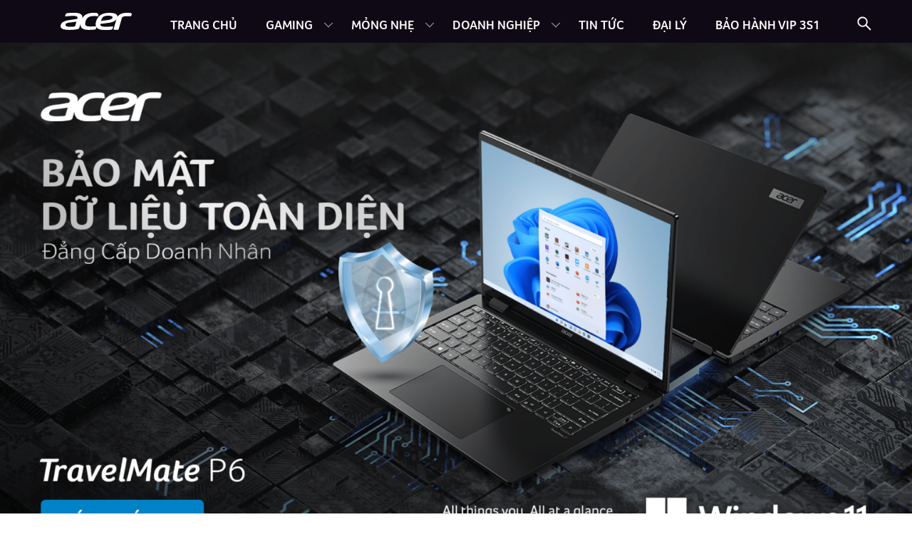

--- FILE ---
content_type: text/html; charset=UTF-8
request_url: https://www.acervietnam.com.vn/laptop/travelmate-p6
body_size: 23499
content:
<!DOCTYPE html>
<html lang="vi" prefix="og: https://ogp.me/ns#" class="">
<head>
	<meta charset="UTF-8">
	<meta name="viewport" content="width=device-width, initial-scale=1, maximum-scale=1.0">
	<link rel="profile" href="https://gmpg.org/xfn/11">
	
<!-- Search Engine Optimization by Rank Math - https://s.rankmath.com/home -->
<title>TravelMate P6 - Acer Việt Nam | Website chính thức</title>
<meta name="description" content="TRAVELMATE P6 - DÒNG LAPTOP DOANH NHÂN CAO CẤP TRANG BỊ WINDOWS 11 Kết hợp tính di động (nhẹ như lông vũ) và hiệu suất được nâng cấp lên tầm cao mới với"/>
<meta name="robots" content="follow, index, max-snippet:-1, max-video-preview:-1, max-image-preview:large"/>
<link rel="canonical" href="https://www.acervietnam.com.vn/laptop/travelmate-p6" />
<meta property="og:locale" content="vi_VN" />
<meta property="og:type" content="article" />
<meta property="og:title" content="TravelMate P6 - Acer Việt Nam | Website chính thức" />
<meta property="og:description" content="TRAVELMATE P6 - DÒNG LAPTOP DOANH NHÂN CAO CẤP TRANG BỊ WINDOWS 11 Kết hợp tính di động (nhẹ như lông vũ) và hiệu suất được nâng cấp lên tầm cao mới với" />
<meta property="og:url" content="https://www.acervietnam.com.vn/laptop/travelmate-p6" />
<meta property="og:site_name" content="Acer Việt Nam | Website chính thức" />
<meta property="og:updated_time" content="2023-02-14T11:13:32+07:00" />
<meta property="og:image" content="https://www.acervietnam.com.vn/wp-content/uploads/2021/12/acer-travelmate-p6-p614-51-g2-51g-g2-51t-g2-51tg-g2-05-resize.png" />
<meta property="og:image:secure_url" content="https://www.acervietnam.com.vn/wp-content/uploads/2021/12/acer-travelmate-p6-p614-51-g2-51g-g2-51t-g2-51tg-g2-05-resize.png" />
<meta property="og:image:width" content="500" />
<meta property="og:image:height" content="303" />
<meta property="og:image:alt" content="TravelMate P6" />
<meta property="og:image:type" content="image/png" />
<meta name="twitter:card" content="summary_large_image" />
<meta name="twitter:title" content="TravelMate P6 - Acer Việt Nam | Website chính thức" />
<meta name="twitter:description" content="TRAVELMATE P6 - DÒNG LAPTOP DOANH NHÂN CAO CẤP TRANG BỊ WINDOWS 11 Kết hợp tính di động (nhẹ như lông vũ) và hiệu suất được nâng cấp lên tầm cao mới với" />
<meta name="twitter:image" content="https://www.acervietnam.com.vn/wp-content/uploads/2021/12/acer-travelmate-p6-p614-51-g2-51g-g2-51t-g2-51tg-g2-05-resize.png" />
<meta name="twitter:label1" content="Written by" />
<meta name="twitter:data1" content="Acer Việt Nam" />
<meta name="twitter:label2" content="Time to read" />
<meta name="twitter:data2" content="7 minutes" />
<!-- /Rank Math WordPress SEO plugin -->

<link rel='dns-prefetch' href='//fonts.googleapis.com' />
<style id='wp-img-auto-sizes-contain-inline-css' type='text/css'>
img:is([sizes=auto i],[sizes^="auto," i]){contain-intrinsic-size:3000px 1500px}
/*# sourceURL=wp-img-auto-sizes-contain-inline-css */
</style>
<link rel='stylesheet' id='wp-block-library-css' href='https://www.acervietnam.com.vn/wp-includes/css/dist/block-library/style.min.css' type='text/css' media='all' />
<style id='wp-block-list-inline-css' type='text/css'>
ol,ul{box-sizing:border-box}:root :where(.wp-block-list.has-background){padding:1.25em 2.375em}
/*# sourceURL=https://www.acervietnam.com.vn/wp-includes/blocks/list/style.min.css */
</style>
<style id='wp-block-paragraph-inline-css' type='text/css'>
.is-small-text{font-size:.875em}.is-regular-text{font-size:1em}.is-large-text{font-size:2.25em}.is-larger-text{font-size:3em}.has-drop-cap:not(:focus):first-letter{float:left;font-size:8.4em;font-style:normal;font-weight:100;line-height:.68;margin:.05em .1em 0 0;text-transform:uppercase}body.rtl .has-drop-cap:not(:focus):first-letter{float:none;margin-left:.1em}p.has-drop-cap.has-background{overflow:hidden}:root :where(p.has-background){padding:1.25em 2.375em}:where(p.has-text-color:not(.has-link-color)) a{color:inherit}p.has-text-align-left[style*="writing-mode:vertical-lr"],p.has-text-align-right[style*="writing-mode:vertical-rl"]{rotate:180deg}
/*# sourceURL=https://www.acervietnam.com.vn/wp-includes/blocks/paragraph/style.min.css */
</style>
<style id='global-styles-inline-css' type='text/css'>
:root{--wp--preset--aspect-ratio--square: 1;--wp--preset--aspect-ratio--4-3: 4/3;--wp--preset--aspect-ratio--3-4: 3/4;--wp--preset--aspect-ratio--3-2: 3/2;--wp--preset--aspect-ratio--2-3: 2/3;--wp--preset--aspect-ratio--16-9: 16/9;--wp--preset--aspect-ratio--9-16: 9/16;--wp--preset--color--black: #000000;--wp--preset--color--cyan-bluish-gray: #abb8c3;--wp--preset--color--white: #fff;--wp--preset--color--pale-pink: #f78da7;--wp--preset--color--vivid-red: #cf2e2e;--wp--preset--color--luminous-vivid-orange: #ff6900;--wp--preset--color--luminous-vivid-amber: #fcb900;--wp--preset--color--light-green-cyan: #7bdcb5;--wp--preset--color--vivid-green-cyan: #00d084;--wp--preset--color--pale-cyan-blue: #8ed1fc;--wp--preset--color--vivid-cyan-blue: #0693e3;--wp--preset--color--vivid-purple: #9b51e0;--wp--preset--color--accent: #eb251e;--wp--preset--color--dark: #1c191a;--wp--preset--color--base: #333;--wp--preset--color--gray: #f5f5f5;--wp--preset--color--light: #ebebeb;--wp--preset--gradient--vivid-cyan-blue-to-vivid-purple: linear-gradient(135deg,rgb(6,147,227) 0%,rgb(155,81,224) 100%);--wp--preset--gradient--light-green-cyan-to-vivid-green-cyan: linear-gradient(135deg,rgb(122,220,180) 0%,rgb(0,208,130) 100%);--wp--preset--gradient--luminous-vivid-amber-to-luminous-vivid-orange: linear-gradient(135deg,rgb(252,185,0) 0%,rgb(255,105,0) 100%);--wp--preset--gradient--luminous-vivid-orange-to-vivid-red: linear-gradient(135deg,rgb(255,105,0) 0%,rgb(207,46,46) 100%);--wp--preset--gradient--very-light-gray-to-cyan-bluish-gray: linear-gradient(135deg,rgb(238,238,238) 0%,rgb(169,184,195) 100%);--wp--preset--gradient--cool-to-warm-spectrum: linear-gradient(135deg,rgb(74,234,220) 0%,rgb(151,120,209) 20%,rgb(207,42,186) 40%,rgb(238,44,130) 60%,rgb(251,105,98) 80%,rgb(254,248,76) 100%);--wp--preset--gradient--blush-light-purple: linear-gradient(135deg,rgb(255,206,236) 0%,rgb(152,150,240) 100%);--wp--preset--gradient--blush-bordeaux: linear-gradient(135deg,rgb(254,205,165) 0%,rgb(254,45,45) 50%,rgb(107,0,62) 100%);--wp--preset--gradient--luminous-dusk: linear-gradient(135deg,rgb(255,203,112) 0%,rgb(199,81,192) 50%,rgb(65,88,208) 100%);--wp--preset--gradient--pale-ocean: linear-gradient(135deg,rgb(255,245,203) 0%,rgb(182,227,212) 50%,rgb(51,167,181) 100%);--wp--preset--gradient--electric-grass: linear-gradient(135deg,rgb(202,248,128) 0%,rgb(113,206,126) 100%);--wp--preset--gradient--midnight: linear-gradient(135deg,rgb(2,3,129) 0%,rgb(40,116,252) 100%);--wp--preset--font-size--small: 13px;--wp--preset--font-size--medium: 20px;--wp--preset--font-size--large: 36px;--wp--preset--font-size--x-large: 42px;--wp--preset--spacing--20: 0.44rem;--wp--preset--spacing--30: 0.67rem;--wp--preset--spacing--40: 1rem;--wp--preset--spacing--50: 1.5rem;--wp--preset--spacing--60: 2.25rem;--wp--preset--spacing--70: 3.38rem;--wp--preset--spacing--80: 5.06rem;--wp--preset--shadow--natural: 6px 6px 9px rgba(0, 0, 0, 0.2);--wp--preset--shadow--deep: 12px 12px 50px rgba(0, 0, 0, 0.4);--wp--preset--shadow--sharp: 6px 6px 0px rgba(0, 0, 0, 0.2);--wp--preset--shadow--outlined: 6px 6px 0px -3px rgb(255, 255, 255), 6px 6px rgb(0, 0, 0);--wp--preset--shadow--crisp: 6px 6px 0px rgb(0, 0, 0);}:where(.is-layout-flex){gap: 0.5em;}:where(.is-layout-grid){gap: 0.5em;}body .is-layout-flex{display: flex;}.is-layout-flex{flex-wrap: wrap;align-items: center;}.is-layout-flex > :is(*, div){margin: 0;}body .is-layout-grid{display: grid;}.is-layout-grid > :is(*, div){margin: 0;}:where(.wp-block-columns.is-layout-flex){gap: 2em;}:where(.wp-block-columns.is-layout-grid){gap: 2em;}:where(.wp-block-post-template.is-layout-flex){gap: 1.25em;}:where(.wp-block-post-template.is-layout-grid){gap: 1.25em;}.has-black-color{color: var(--wp--preset--color--black) !important;}.has-cyan-bluish-gray-color{color: var(--wp--preset--color--cyan-bluish-gray) !important;}.has-white-color{color: var(--wp--preset--color--white) !important;}.has-pale-pink-color{color: var(--wp--preset--color--pale-pink) !important;}.has-vivid-red-color{color: var(--wp--preset--color--vivid-red) !important;}.has-luminous-vivid-orange-color{color: var(--wp--preset--color--luminous-vivid-orange) !important;}.has-luminous-vivid-amber-color{color: var(--wp--preset--color--luminous-vivid-amber) !important;}.has-light-green-cyan-color{color: var(--wp--preset--color--light-green-cyan) !important;}.has-vivid-green-cyan-color{color: var(--wp--preset--color--vivid-green-cyan) !important;}.has-pale-cyan-blue-color{color: var(--wp--preset--color--pale-cyan-blue) !important;}.has-vivid-cyan-blue-color{color: var(--wp--preset--color--vivid-cyan-blue) !important;}.has-vivid-purple-color{color: var(--wp--preset--color--vivid-purple) !important;}.has-black-background-color{background-color: var(--wp--preset--color--black) !important;}.has-cyan-bluish-gray-background-color{background-color: var(--wp--preset--color--cyan-bluish-gray) !important;}.has-white-background-color{background-color: var(--wp--preset--color--white) !important;}.has-pale-pink-background-color{background-color: var(--wp--preset--color--pale-pink) !important;}.has-vivid-red-background-color{background-color: var(--wp--preset--color--vivid-red) !important;}.has-luminous-vivid-orange-background-color{background-color: var(--wp--preset--color--luminous-vivid-orange) !important;}.has-luminous-vivid-amber-background-color{background-color: var(--wp--preset--color--luminous-vivid-amber) !important;}.has-light-green-cyan-background-color{background-color: var(--wp--preset--color--light-green-cyan) !important;}.has-vivid-green-cyan-background-color{background-color: var(--wp--preset--color--vivid-green-cyan) !important;}.has-pale-cyan-blue-background-color{background-color: var(--wp--preset--color--pale-cyan-blue) !important;}.has-vivid-cyan-blue-background-color{background-color: var(--wp--preset--color--vivid-cyan-blue) !important;}.has-vivid-purple-background-color{background-color: var(--wp--preset--color--vivid-purple) !important;}.has-black-border-color{border-color: var(--wp--preset--color--black) !important;}.has-cyan-bluish-gray-border-color{border-color: var(--wp--preset--color--cyan-bluish-gray) !important;}.has-white-border-color{border-color: var(--wp--preset--color--white) !important;}.has-pale-pink-border-color{border-color: var(--wp--preset--color--pale-pink) !important;}.has-vivid-red-border-color{border-color: var(--wp--preset--color--vivid-red) !important;}.has-luminous-vivid-orange-border-color{border-color: var(--wp--preset--color--luminous-vivid-orange) !important;}.has-luminous-vivid-amber-border-color{border-color: var(--wp--preset--color--luminous-vivid-amber) !important;}.has-light-green-cyan-border-color{border-color: var(--wp--preset--color--light-green-cyan) !important;}.has-vivid-green-cyan-border-color{border-color: var(--wp--preset--color--vivid-green-cyan) !important;}.has-pale-cyan-blue-border-color{border-color: var(--wp--preset--color--pale-cyan-blue) !important;}.has-vivid-cyan-blue-border-color{border-color: var(--wp--preset--color--vivid-cyan-blue) !important;}.has-vivid-purple-border-color{border-color: var(--wp--preset--color--vivid-purple) !important;}.has-vivid-cyan-blue-to-vivid-purple-gradient-background{background: var(--wp--preset--gradient--vivid-cyan-blue-to-vivid-purple) !important;}.has-light-green-cyan-to-vivid-green-cyan-gradient-background{background: var(--wp--preset--gradient--light-green-cyan-to-vivid-green-cyan) !important;}.has-luminous-vivid-amber-to-luminous-vivid-orange-gradient-background{background: var(--wp--preset--gradient--luminous-vivid-amber-to-luminous-vivid-orange) !important;}.has-luminous-vivid-orange-to-vivid-red-gradient-background{background: var(--wp--preset--gradient--luminous-vivid-orange-to-vivid-red) !important;}.has-very-light-gray-to-cyan-bluish-gray-gradient-background{background: var(--wp--preset--gradient--very-light-gray-to-cyan-bluish-gray) !important;}.has-cool-to-warm-spectrum-gradient-background{background: var(--wp--preset--gradient--cool-to-warm-spectrum) !important;}.has-blush-light-purple-gradient-background{background: var(--wp--preset--gradient--blush-light-purple) !important;}.has-blush-bordeaux-gradient-background{background: var(--wp--preset--gradient--blush-bordeaux) !important;}.has-luminous-dusk-gradient-background{background: var(--wp--preset--gradient--luminous-dusk) !important;}.has-pale-ocean-gradient-background{background: var(--wp--preset--gradient--pale-ocean) !important;}.has-electric-grass-gradient-background{background: var(--wp--preset--gradient--electric-grass) !important;}.has-midnight-gradient-background{background: var(--wp--preset--gradient--midnight) !important;}.has-small-font-size{font-size: var(--wp--preset--font-size--small) !important;}.has-medium-font-size{font-size: var(--wp--preset--font-size--medium) !important;}.has-large-font-size{font-size: var(--wp--preset--font-size--large) !important;}.has-x-large-font-size{font-size: var(--wp--preset--font-size--x-large) !important;}
/*# sourceURL=global-styles-inline-css */
</style>

<style id='classic-theme-styles-inline-css' type='text/css'>
/*! This file is auto-generated */
.wp-block-button__link{color:#fff;background-color:#32373c;border-radius:9999px;box-shadow:none;text-decoration:none;padding:calc(.667em + 2px) calc(1.333em + 2px);font-size:1.125em}.wp-block-file__button{background:#32373c;color:#fff;text-decoration:none}
/*# sourceURL=/wp-includes/css/classic-themes.min.css */
</style>
<link rel='stylesheet' id='qubely-bundle-css' href='https://www.acervietnam.com.vn/wp-content/plugins/qubely/assets/css/qubely.bundle.min.css' type='text/css' media='all' />
<link rel='stylesheet' id='elementor-icons-css' href='https://www.acervietnam.com.vn/wp-content/plugins/elementor/assets/lib/eicons/css/elementor-icons.min.css' type='text/css' media='all' />
<link rel='stylesheet' id='elementor-frontend-css' href='https://www.acervietnam.com.vn/wp-content/plugins/elementor/assets/css/frontend.min.css' type='text/css' media='all' />
<link rel='stylesheet' id='elementor-post-22-css' href='https://www.acervietnam.com.vn/wp-content/uploads/elementor/css/post-22.css' type='text/css' media='all' />
<link rel='stylesheet' id='elementor-pro-css' href='https://www.acervietnam.com.vn/wp-content/plugins/elementor-pro/assets/css/frontend.min.css' type='text/css' media='all' />
<link rel='stylesheet' id='elementor-global-css' href='https://www.acervietnam.com.vn/wp-content/uploads/elementor/css/global.css' type='text/css' media='all' />
<link rel='stylesheet' id='elementor-post-7924-css' href='https://www.acervietnam.com.vn/wp-content/uploads/elementor/css/post-7924.css' type='text/css' media='all' />
<link rel='stylesheet' id='elementor-post-327-css' href='https://www.acervietnam.com.vn/wp-content/uploads/elementor/css/post-327.css' type='text/css' media='all' />
<link rel='stylesheet' id='fancybox-css' href='https://www.acervietnam.com.vn/wp-content/themes/acervn/public/lib/fancybox/jquery.fancybox.min.css' type='text/css' media='all' />
<link rel='stylesheet' id='swiperjs-css' href='https://www.acervietnam.com.vn/wp-content/themes/acervn/public/lib/swiperjs/swiper-bundle.min.css' type='text/css' media='all' />
<link rel='stylesheet' id='acervn-google-fonts-css' href='https://fonts.googleapis.com/css2?family=Roboto%3Aital%2Cwght%400%2C400%3B0%2C500%3B0%2C700%3B1%2C400&#038;display=swap' type='text/css' media='all' />
<link rel='stylesheet' id='acervn-css' href='https://www.acervietnam.com.vn/wp-content/themes/acervn/public/app.css' type='text/css' media='all' />
<link rel='stylesheet' id='google-fonts-1-css' href='https://fonts.googleapis.com/css?family=Jura%3A100%2C100italic%2C200%2C200italic%2C300%2C300italic%2C400%2C400italic%2C500%2C500italic%2C600%2C600italic%2C700%2C700italic%2C800%2C800italic%2C900%2C900italic&#038;display=swap&#038;subset=vietnamese' type='text/css' media='all' />
<script type="text/javascript" id="qubely_local_script-js-extra">
/* <![CDATA[ */
var qubely_urls = {"plugin":"https://www.acervietnam.com.vn/wp-content/plugins/qubely/","ajax":"https://www.acervietnam.com.vn/wp-admin/admin-ajax.php","nonce":"a782e41935","actual_url":".acervietnam.com.vn"};
var qubely_urls = {"plugin":"https://www.acervietnam.com.vn/wp-content/plugins/qubely/","ajax":"https://www.acervietnam.com.vn/wp-admin/admin-ajax.php","nonce":"a782e41935","actual_url":".acervietnam.com.vn"};
var qubely_urls = {"plugin":"https://www.acervietnam.com.vn/wp-content/plugins/qubely/","ajax":"https://www.acervietnam.com.vn/wp-admin/admin-ajax.php","nonce":"a782e41935","actual_url":".acervietnam.com.vn"};
var qubely_urls = {"plugin":"https://www.acervietnam.com.vn/wp-content/plugins/qubely/","ajax":"https://www.acervietnam.com.vn/wp-admin/admin-ajax.php","nonce":"a782e41935","actual_url":".acervietnam.com.vn"};
//# sourceURL=qubely_local_script-js-extra
/* ]]> */
</script>
<script type="text/javascript" id="qubely_container_width-js-extra">
/* <![CDATA[ */
var qubely_container_width = {"sm":"540","md":"720","lg":"960","xl":"1200"};
//# sourceURL=qubely_container_width-js-extra
/* ]]> */
</script>
<script type="text/javascript" src="https://www.acervietnam.com.vn/wp-includes/js/jquery/jquery.min.js" id="jquery-core-js"></script>
<script type="text/javascript" src="https://www.acervietnam.com.vn/wp-includes/js/jquery/jquery-migrate.min.js" id="jquery-migrate-js"></script>
<link rel="https://api.w.org/" href="https://www.acervietnam.com.vn/wp-json/" /><link rel="alternate" title="JSON" type="application/json" href="https://www.acervietnam.com.vn/wp-json/wp/v2/product/7924" /><!-- HFCM by 99 Robots - Snippet # 3: GG Search Console -->
<meta name="google-site-verification" content="wK8P7p9cex0wsR4ggXOzWPpIoAdXYe3LXj3mf4pQMBM" />

<!-- /end HFCM by 99 Robots -->
<!-- HFCM by 99 Robots - Snippet # 4: Tracking Codes -->
<!-- Facebook Pixel Code -->
<script>
!function(f,b,e,v,n,t,s){if(f.fbq)return;n=f.fbq=function(){n.callMethod?
n.callMethod.apply(n,arguments):n.queue.push(arguments)};if(!f._fbq)f._fbq=n;
n.push=n;n.loaded=!0;n.version='2.0';n.queue=[];t=b.createElement(e);t.async=!0;
t.src=v;s=b.getElementsByTagName(e)[0];s.parentNode.insertBefore(t,s)}(window,
document,'script','https://connect.facebook.net/en_US/fbevents.js');
fbq('init', '3009377365785187');
fbq('track', 'PageView');
</script>
<noscript><img height="1" width="1" style="display:none"
src="https://www.facebook.com/tr?id=3009377365785187&ev=PageView&noscript=1"
/></noscript>
<!-- DO NOT MODIFY -->
<!-- End Facebook Pixel Code -->

<script>
  function initFreshChat() {
    window.fcWidget.init({
      token: "3373c30c-4ba8-4160-ba02-d65941f0090b",
      host: "https://wchat.freshchat.com"
    });
  }
  function initialize(i,t){var e;i.getElementById(t)?initFreshChat():((e=i.createElement("script")).id=t,e.async=!0,e.src="https://wchat.freshchat.com/js/widget.js",e.onload=initFreshChat,i.head.appendChild(e))}function initiateCall(){initialize(document,"freshchat-js-sdk")}window.addEventListener?window.addEventListener("load",initiateCall,!1):window.attachEvent("load",initiateCall,!1);
</script>

<!-- Google Tag Manager -->
<script>(function(w,d,s,l,i){w[l]=w[l]||[];w[l].push({'gtm.start':
new Date().getTime(),event:'gtm.js'});var f=d.getElementsByTagName(s)[0],
j=d.createElement(s),dl=l!='dataLayer'?'&l='+l:'';j.async=true;j.src=
'https://www.googletagmanager.com/gtm.js?id='+i+dl;f.parentNode.insertBefore(j,f);
})(window,document,'script','dataLayer','GTM-PJKDR7N');</script>
<!-- End Google Tag Manager -->

<!-- Global site tag (gtag.js) - Google Analytics -->
<script async src="https://www.googletagmanager.com/gtag/js?id=UA-80493316-1"></script>
<script>
  window.dataLayer = window.dataLayer || [];
  function gtag(){dataLayer.push(arguments);}
  gtag('js', new Date());

  gtag('config', 'UA-80493316-1');
</script>


<script src="https://cdn.onesignal.com/sdks/OneSignalSDK.js" async=""></script>
<script>
  var OneSignal = window.OneSignal || [];
  OneSignal.push(function() {
    OneSignal.init({
      appId: "cda87029-e3f4-4c12-927c-2029abd504ec",
    });
  });
</script>


<!-- O2O Google Tag Manager -->
<script>window.o2oDigitalData = [{trackingId: 'jSUHABTqowY2wIUWDVYy|UA-212431375-1',fbPixelId: '3009377365785187' ,orgId: '61c1529d56bc2b7b06bd8dbda45d92c6'}];
(function(w,d,s,l,i){w[l]=w[l]||[];w[l].push({'gtm.start': new Date().getTime(),event:'gtm.js'});var f=d.getElementsByTagName(s)[0], j=d.createElement(s),dl=l!='dataLayer'?'&l='+l:'';j.async=true;j.src='https://www.googletagmanager.com/gtm.js?id='+i+dl;f.parentNode.insertBefore(j,f); })(window,document,'script','o2oDigitalData','GTM-N2N7HZ3');</script>
<!-- End O2O Google Tag Manager -->

<script>function loadScript(a){var b=document.getElementsByTagName("head")[0],c=document.createElement("script");c.type="text/javascript",c.src="https://tracker.metricool.com/resources/be.js",c.onreadystatechange=a,c.onload=a,b.appendChild(c)}loadScript(function(){beTracker.t({hash:"615535f4303047090066a1fbc448df3"})});</script>

<!-- /end HFCM by 99 Robots -->

<link rel="preload" as="font" href="https://www.acervietnam.com.vn/wp-content/themes/acervn/public/fonts/fab/fab.woff2" crossorigin>
<link rel="preload" as="font" href="https://www.acervietnam.com.vn/wp-content/themes/acervn/public/fonts/AcerFoco/subset-AcerFoco-Bold.woff2" crossorigin>
<link rel="preload" as="font" href="https://www.acervietnam.com.vn/wp-content/themes/acervn/public/fonts/AcerFoco/subset-AcerFoco-SemiboldItalic.woff2" crossorigin>
<link rel="preload" as="font" href="https://www.acervietnam.com.vn/wp-content/themes/acervn/public/fonts/AcerFoco/subset-AcerFoco-Semibold.woff2" crossorigin>
<link rel="preload" as="font" href="https://www.acervietnam.com.vn/wp-content/themes/acervn/public/fonts/AcerFoco/subset-AcerFoco-Black.woff2" crossorigin>
<link rel="preload" as="font" href="https://www.acervietnam.com.vn/wp-content/themes/acervn/public/fonts/AcerFoco/subset-AcerFoco-Regular.woff2" crossorigin><style type="text/css">.recentcomments a{display:inline !important;padding:0 !important;margin:0 !important;}</style><link rel="icon" href="https://www.acervietnam.com.vn/wp-content/uploads/2022/02/Favicon-svg-1.svg" sizes="32x32" />
<link rel="icon" href="https://www.acervietnam.com.vn/wp-content/uploads/2022/02/Favicon-svg-1.svg" sizes="192x192" />
<link rel="apple-touch-icon" href="https://www.acervietnam.com.vn/wp-content/uploads/2022/02/Favicon-svg-1.svg" />
<meta name="msapplication-TileImage" content="https://www.acervietnam.com.vn/wp-content/uploads/2022/02/Favicon-svg-1.svg" />
<style type="text/css"></style><style type="text/css">:root {--qubely-color-1:#696CFF;--qubely-color-2:#04C3EC;--qubely-color-3:#363636;--qubely-color-4:#BBC0D4;--qubely-color-5:#FFFFFF;}:root{--qubely-typo1-font-size:60px;--qubely-typo1-line-height:80px;--qubely-typo1-letter-spacing:0px;}@media (max-width: 991px) {:root{--qubely-typo1-letter-spacing:0px;}} :root{--qubely-typo1-font-family:'Roboto',sans-serif;--qubely-typo1-font-weight:700;--qubely-typo1-font-style:normal;}:root{--qubely-typo2-font-size:48px;--qubely-typo2-line-height:64px;--qubely-typo2-letter-spacing:0px;}@media (max-width: 991px) {:root{--qubely-typo2-letter-spacing:0px;}} :root{--qubely-typo2-font-family:'Roboto',sans-serif;--qubely-typo2-font-weight:700;--qubely-typo2-font-style:normal;}:root{--qubely-typo3-font-size:36px;--qubely-typo3-line-height:48px;--qubely-typo3-letter-spacing:0px;}@media (max-width: 991px) {:root{--qubely-typo3-letter-spacing:0px;}} :root{--qubely-typo3-font-family:'Roboto',sans-serif;--qubely-typo3-font-weight:700;--qubely-typo3-font-style:normal;}:root{--qubely-typo4-font-size:30px;--qubely-typo4-line-height:36px;--qubely-typo4-letter-spacing:0px;}@media (max-width: 991px) {:root{--qubely-typo4-letter-spacing:0px;}} :root{--qubely-typo4-font-family:'Roboto',sans-serif;--qubely-typo4-font-weight:700;--qubely-typo4-font-style:normal;}:root{--qubely-typo5-font-size:18px;--qubely-typo5-line-height:28px;--qubely-typo5-letter-spacing:0px;}@media (max-width: 991px) {:root{--qubely-typo5-letter-spacing:0px;}} :root{--qubely-typo5-font-family:'Roboto',sans-serif;--qubely-typo5-font-weight:700;--qubely-typo5-font-style:normal;}:root{--qubely-typo6-font-size:16px;--qubely-typo6-line-height:24px;--qubely-typo6-letter-spacing:0px;}@media (max-width: 991px) {:root{--qubely-typo6-letter-spacing:0px;}} :root{--qubely-typo6-font-family:'Roboto',sans-serif;--qubely-typo6-font-weight:700;--qubely-typo6-font-style:normal;}:root{--qubely-typo7-font-size:18px;--qubely-typo7-line-height:24px;--qubely-typo7-letter-spacing:0px;}@media (max-width: 991px) {:root{--qubely-typo7-letter-spacing:0px;}} :root{--qubely-typo7-font-family:'Roboto',sans-serif;}:root{--qubely-typo8-font-size:14px;--qubely-typo8-line-height:22px;--qubely-typo8-letter-spacing:0px;}@media (max-width: 991px) {:root{--qubely-typo8-letter-spacing:0px;}} :root{--qubely-typo8-font-family:'Roboto',sans-serif;}:root{--qubely-typo9-font-size:16px;--qubely-typo9-line-height:19px;--qubely-typo9-letter-spacing:3px;}@media (max-width: 991px) {:root{--qubely-typo9-letter-spacing:0px;}} :root{--qubely-typo9-font-family:'Roboto',sans-serif;--qubely-typo9-font-weight:700;--qubely-typo9-font-style:normal;--qubely-typo9-text-transform:uppercase;}:root{--qubely-typo10-font-size:14px;--qubely-typo10-line-height:19px;--qubely-typo10-letter-spacing:3px;}@media (max-width: 991px) {:root{--qubely-typo10-letter-spacing:0px;}} :root{--qubely-typo10-font-family:'Roboto',sans-serif;--qubely-typo10-font-weight:700;--qubely-typo10-font-style:normal;--qubely-typo10-text-transform:uppercase;}@media (min-width: 576px){.qubely-section .qubely-container{max-width: 540px;}}@media (min-width: 768px){.qubely-section .qubely-container{max-width: 720px;}}@media (min-width: 992px){.qubely-section .qubely-container{max-width: 960px;}}@media (min-width: 1200px){.qubely-section .qubely-container{max-width: 1200px;}}.qubely-block-ddee53.qubely-section {padding: 100px 0px 50px 0px;}.qubely-block-ddee53 .qubely-container {padding-left: calc(30px/2); padding-right: calc(30px/2);}.qubely-block-ddee53 .qubely-row {margin-left: calc(-30px/2); margin-right: calc(-30px/2);}.qubely-block-ddee53 .qubely-row > .qubely-column {padding-left: calc(30px/2); padding-right: calc(30px/2);}.qubely-block-ddee53 .qubely-row * > [data-type="qubely/column"] {padding-left: calc(30px/2); padding-right: calc(30px/2);}.components-resizable-box__container.qubely-column-resizer.is-selected-column > span > .components-resizable-box__handle, div[data-type="qubely/row"].is-selected .components-resizable-box__container.qubely-column-resizer > span > .components-resizable-box__handle,div[data-type="qubely/row"].is-resizing .components-resizable-box__container.qubely-column-resizer > span > .components-resizable-box__handle {right: calc(-30px/2);}@media (max-width: 1199px) {.qubely-block-ddee53 .qubely-container {padding-left: calc(30px/2); padding-right: calc(30px/2);}.qubely-block-ddee53 .qubely-row {margin-left: calc(-30px/2); margin-right: calc(-30px/2);}.qubely-block-ddee53 .qubely-row > .qubely-column {padding-left: calc(30px/2); padding-right: calc(30px/2);}.qubely-block-ddee53 .qubely-row * > [data-type="qubely/column"] {padding-left: calc(30px/2); padding-right: calc(30px/2);}.components-resizable-box__container.qubely-column-resizer.is-selected-column > span > .components-resizable-box__handle, div[data-type="qubely/row"].is-selected .components-resizable-box__container.qubely-column-resizer > span > .components-resizable-box__handle,div[data-type="qubely/row"].is-resizing .components-resizable-box__container.qubely-column-resizer > span > .components-resizable-box__handle {right: calc(-30px/2);}}@media (max-width: 991px) {.qubely-block-ddee53 .qubely-container {padding-left: calc(30px/2); padding-right: calc(30px/2);}.qubely-block-ddee53 .qubely-row {margin-left: calc(-30px/2); margin-right: calc(-30px/2);}.qubely-block-ddee53 .qubely-row > .qubely-column {padding-left: calc(30px/2); padding-right: calc(30px/2);}.qubely-block-ddee53 .qubely-row * > [data-type="qubely/column"] {padding-left: calc(30px/2); padding-right: calc(30px/2);}.components-resizable-box__container.qubely-column-resizer.is-selected-column > span > .components-resizable-box__handle, div[data-type="qubely/row"].is-selected .components-resizable-box__container.qubely-column-resizer > span > .components-resizable-box__handle,div[data-type="qubely/row"].is-resizing .components-resizable-box__container.qubely-column-resizer > span > .components-resizable-box__handle {right: calc(-30px/2);}}.qubely-block-ddee53 {position:relative;}.qubely-block-ddee53 {z-index:0;}.qubely-block-ddee53 {
font-size: 16px;
}
.qubely-block-ddee53,
.qubely-block-ddee53 ul li,
.qubely-block-ddee53 ul li a {
color: #C4B9D3
}
.qubely-block-ddee53 ul li a:hover {
color: #82BA22
}
.qubely-block-ddee53 .wp-block-qubely-heading {
margin-bottom: 30px
}
.qubely-block-ddee53 .qubely-heading-selector {
font-size: 16px;
font-weight: 500;
text-transform: uppercase;
}

.qubely-block-ddee53 ul,
.editor-styles-wrapper .qubely-block-ddee53  ul {
list-style-type: none;
padding-left: 0;
}

.qubely-block-ddee53 ul li + li {
margin-top: 20px
}

@media (min-width: 992px) {
.qubely-block-ddee53 .wp-block-qubely-heading {
margin-bottom: 40px
}
}.qubely-block-ddee53.qubely-section{background-color:#151e29;}.qubely-block-ddee53 >.qubely-row-overlay {opacity: .8; }.qubely-block-ff1a07.qubely-column-front {flex:25.73%;} .qubely-block-ff1a07.qubely-column-front {max-width:25.73%;}.qubely-block-ff1a07 > .qubely-column-inner {padding: 0px 0px 0px 0px;}.qubely-block-ff1a07 > .qubely-column-inner {margin: 0px 0px 0px 0px;}@media (max-width: 1199px) {.qubely-block-ff1a07.qubely-column-front {flex:100%;} .qubely-block-ff1a07.qubely-column-front {max-width:100%;}}@media (max-width: 991px) {.qubely-block-ff1a07.qubely-column-front {flex:100%;} .qubely-block-ff1a07.qubely-column-front {max-width:100%;}}.qubely-block-ff1a07 {position:relative;}.qubely-block-ff1a07 {z-index:0;}.qubely-block-ff1a07 .qubely-column-inner > * {
margin-bottom: 2.5rem
}.qubely-block-5a5f08.qubely-column-front {flex:20.85%;} .qubely-block-5a5f08.qubely-column-front {max-width:20.85%;}.qubely-block-5a5f08 > .qubely-column-inner {padding: 0px 0px 0px 30px;}.qubely-block-5a5f08 > .qubely-column-inner {margin: 0px 0px 0px 0px;}@media (max-width: 1199px) {.qubely-block-5a5f08.qubely-column-front {flex:100%;} .qubely-block-5a5f08.qubely-column-front {max-width:100%;}}@media (max-width: 991px) {.qubely-block-5a5f08.qubely-column-front {flex:100%;} .qubely-block-5a5f08.qubely-column-front {max-width:100%;}.qubely-block-5a5f08 > .qubely-column-inner {padding: 0px 0px 0px 0px;}.qubely-block-5a5f08 > .qubely-column-inner {margin: 0px 0px 50px 0px;}}.qubely-block-5a5f08 {position:relative;}.qubely-block-5a5f08 {z-index:0;}.qubely-block-78d75a .qubely-block-heading .qubely-heading-selector{font-size:16px;}.qubely-block-78d75a .qubely-block-heading .qubely-sub-heading-selector{font-size:16px;}.qubely-block-78d75a {position:relative;}.qubely-block-78d75a {z-index:0;}.qubely-block-78d75a .qubely-block-heading .qubely-heading-selector{text-transform:uppercase;}.qubely-block-78d75a .qubely-block-heading .qubely-sub-heading-selector{}.qubely-block-78d75a .qubely-block-heading .qubely-heading-selector { color:var(--qubely-color-5); }.qubely-block-246eb0{padding-top:0px;padding-bottom:0px;}.qubely-block-246eb0 .qubely-block-wrapper-block {padding:0px;}.qubely-block-246eb0 .qubely-block-wrapper-block{border-radius:4px;}.qubely-block-246eb0 {position:relative;}.qubely-block-246eb0 {z-index:0;}.qubely-block-564548.qubely-column-front {flex:20.30%;} .qubely-block-564548.qubely-column-front {max-width:20.30%;}.qubely-block-564548 > .qubely-column-inner {padding: 0px 0px 0px 0px;}.qubely-block-564548 > .qubely-column-inner {margin: 0px 0px 0px 0px;}@media (max-width: 1199px) {.qubely-block-564548.qubely-column-front {flex:100%;} .qubely-block-564548.qubely-column-front {max-width:100%;}}@media (max-width: 991px) {.qubely-block-564548.qubely-column-front {flex:100%;} .qubely-block-564548.qubely-column-front {max-width:100%;}.qubely-block-564548 > .qubely-column-inner {margin: 0px 0px 50px 0px;}}.qubely-block-564548 {position:relative;}.qubely-block-564548 {z-index:0;}.qubely-block-70697a .qubely-block-heading .qubely-sub-heading-selector{font-size:16px;}.qubely-block-70697a {position:relative;}.qubely-block-70697a {z-index:0;}.qubely-block-70697a .qubely-block-heading .qubely-sub-heading-selector{}.qubely-block-70697a .qubely-block-heading .qubely-heading-selector { color:var(--qubely-color-5); }.qubely-block-0094c5{padding-top:0px;padding-bottom:0px;}.qubely-block-0094c5 .qubely-block-wrapper-block {padding:0px;}.qubely-block-0094c5 .qubely-block-wrapper-block{border-radius:4px;}.qubely-block-0094c5 {position:relative;}.qubely-block-0094c5 {z-index:0;}.qubely-block-45860b.qubely-column-front {flex:17.91%;} .qubely-block-45860b.qubely-column-front {max-width:17.91%;}.qubely-block-45860b > .qubely-column-inner {padding: 0px 0px 0px 0px;}.qubely-block-45860b > .qubely-column-inner {margin: 0px 0px 0px 0px;}@media (max-width: 1199px) {.qubely-block-45860b.qubely-column-front {flex:100%;} .qubely-block-45860b.qubely-column-front {max-width:100%;}}@media (max-width: 991px) {.qubely-block-45860b.qubely-column-front {flex:100%;} .qubely-block-45860b.qubely-column-front {max-width:100%;}.qubely-block-45860b > .qubely-column-inner {margin: 0px 0px 50px 0px;}}.qubely-block-45860b {position:relative;}.qubely-block-45860b {z-index:0;}.qubely-block-931e45 .qubely-block-heading .qubely-sub-heading-selector{font-size:16px;}.qubely-block-931e45 {position:relative;}.qubely-block-931e45 {z-index:0;}.qubely-block-931e45 .qubely-block-heading .qubely-sub-heading-selector{}.qubely-block-931e45 .qubely-block-heading .qubely-heading-selector { color:var(--qubely-color-5); }.qubely-block-b0043f.qubely-column-front {flex:15.21%;} .qubely-block-b0043f.qubely-column-front {max-width:15.21%;}.qubely-block-b0043f > .qubely-column-inner {padding: 0px 0px 0px 0px;}.qubely-block-b0043f > .qubely-column-inner {margin: 0px 0px 0px 0px;}@media (max-width: 1199px) {.qubely-block-b0043f.qubely-column-front {flex:100%;} .qubely-block-b0043f.qubely-column-front {max-width:100%;}}@media (max-width: 991px) {.qubely-block-b0043f.qubely-column-front {flex:100%;} .qubely-block-b0043f.qubely-column-front {max-width:100%;}.qubely-block-b0043f > .qubely-column-inner {margin: 0px 0px 50px 0px;}}.qubely-block-b0043f {position:relative;}.qubely-block-b0043f {z-index:0;}.qubely-block-06d970 .qubely-block-heading .qubely-sub-heading-selector{font-size:16px;}.qubely-block-06d970 {position:relative;}.qubely-block-06d970 {z-index:0;}.qubely-block-06d970 .qubely-block-heading .qubely-sub-heading-selector{}.qubely-block-06d970 .qubely-block-heading .qubely-heading-selector { color:var(--qubely-color-5); }.qubely-block-f10aa8 .qubely-block-social-icons {text-align: left;}.qubely-block-f10aa8 .qubely-block-social-icons .qubely-ul {margin: calc(-10px/2);} .qubely-block-f10aa8 .qubely-block-social-icons .qubely-social-item {margin: calc(10px/2);}.qubely-block-f10aa8 .qubely-social-item a{border-radius:4px;}.qubely-block-f10aa8 {position:relative;}.qubely-block-f10aa8 {z-index:0;}.qubely-block-f10aa8 {
padding: 0;
}.qubely-block-f10aa8 .qubely-social-item .qubely-social-icon {font-size: 22px; height: 22px; line-height: 22px; width: 22px;}.qubely-block-f10aa8 .qubely-block-social-icons .qubely-ul li.qubely-social-item a:hover {color: #82ba22;}.qubely-block-08d916.qubely-section {padding: 0px 0px 0px 0px;}.qubely-block-08d916 .qubely-container {padding-left: calc(30px/2); padding-right: calc(30px/2);}.qubely-block-08d916 .qubely-row {margin-left: calc(-30px/2); margin-right: calc(-30px/2);}.qubely-block-08d916 .qubely-row > .qubely-column {padding-left: calc(30px/2); padding-right: calc(30px/2);}.qubely-block-08d916 .qubely-row * > [data-type="qubely/column"] {padding-left: calc(30px/2); padding-right: calc(30px/2);}.components-resizable-box__container.qubely-column-resizer.is-selected-column > span > .components-resizable-box__handle, div[data-type="qubely/row"].is-selected .components-resizable-box__container.qubely-column-resizer > span > .components-resizable-box__handle,div[data-type="qubely/row"].is-resizing .components-resizable-box__container.qubely-column-resizer > span > .components-resizable-box__handle {right: calc(-30px/2);}@media (max-width: 1199px) {.qubely-block-08d916 .qubely-container {padding-left: calc(30px/2); padding-right: calc(30px/2);}.qubely-block-08d916 .qubely-row {margin-left: calc(-30px/2); margin-right: calc(-30px/2);}.qubely-block-08d916 .qubely-row > .qubely-column {padding-left: calc(30px/2); padding-right: calc(30px/2);}.qubely-block-08d916 .qubely-row * > [data-type="qubely/column"] {padding-left: calc(30px/2); padding-right: calc(30px/2);}.components-resizable-box__container.qubely-column-resizer.is-selected-column > span > .components-resizable-box__handle, div[data-type="qubely/row"].is-selected .components-resizable-box__container.qubely-column-resizer > span > .components-resizable-box__handle,div[data-type="qubely/row"].is-resizing .components-resizable-box__container.qubely-column-resizer > span > .components-resizable-box__handle {right: calc(-30px/2);}}@media (max-width: 991px) {.qubely-block-08d916 .qubely-container {padding-left: calc(30px/2); padding-right: calc(30px/2);}.qubely-block-08d916 .qubely-row {margin-left: calc(-30px/2); margin-right: calc(-30px/2);}.qubely-block-08d916 .qubely-row > .qubely-column {padding-left: calc(30px/2); padding-right: calc(30px/2);}.qubely-block-08d916 .qubely-row * > [data-type="qubely/column"] {padding-left: calc(30px/2); padding-right: calc(30px/2);}.components-resizable-box__container.qubely-column-resizer.is-selected-column > span > .components-resizable-box__handle, div[data-type="qubely/row"].is-selected .components-resizable-box__container.qubely-column-resizer > span > .components-resizable-box__handle,div[data-type="qubely/row"].is-resizing .components-resizable-box__container.qubely-column-resizer > span > .components-resizable-box__handle {right: calc(-30px/2);}}.qubely-block-08d916 {position:relative;}.qubely-block-08d916 {z-index:0;}.qubely-block-08d916 {
font-size: 16px;
font-weight: 500;
}
.qubely-block-08d916 {
color: #C4B9D3
}
.qubely-block-08d916.qubely-section{background-color:#151e29;}.qubely-block-08d916 >.qubely-row-overlay {opacity: .8; }.qubely-block-6be2bf.qubely-column-front {flex:100%;} .qubely-block-6be2bf.qubely-column-front {max-width:100%;}.qubely-block-6be2bf > .qubely-column-inner {padding: 25px 0px 25px 0px;}.qubely-block-6be2bf > .qubely-column-inner {margin: 0px 0px 0px 0px;}@media (max-width: 1199px) {.qubely-block-6be2bf.qubely-column-front {flex:100%;} .qubely-block-6be2bf.qubely-column-front {max-width:100%;}}@media (max-width: 991px) {.qubely-block-6be2bf.qubely-column-front {flex:100%;} .qubely-block-6be2bf.qubely-column-front {max-width:100%;}.qubely-block-6be2bf > .qubely-column-inner {padding: 15px 0px 15px 0px;}.qubely-block-6be2bf > .qubely-column-inner {margin: 0px 0px 0px 0px;}}.qubely-block-6be2bf {position:relative;}.qubely-block-6be2bf {z-index:0;}.qubely-block-6be2bf > .qubely-column-inner{border-width:1px 0px 0px 0px;border-color:  #4b4c69; border-style: solid;}.qubely-block-454d22 .qubely-block-heading .qubely-heading-selector{font-size:16px;}.qubely-block-454d22 .qubely-block-heading .qubely-sub-heading-selector{font-size:16px;}@media (max-width: 991px) {.qubely-block-454d22{text-align: center; }.qubely-block-454d22 .qubely-block-heading .qubely-heading-selector{line-height:1.2em !important;}}.qubely-block-454d22 {position:relative;}.qubely-block-454d22 {z-index:0;}.qubely-block-454d22 .qubely-block-heading .qubely-heading-selector{font-weight:400;font-style:normal;text-transform:none;}.qubely-block-454d22 .qubely-block-heading .qubely-sub-heading-selector{}.qubely-block-454d22 .qubely-block-heading .qubely-heading-selector { color:#c4b9d3; }</style><style type="text/css">:root {--qubely-color-1:#696CFF;--qubely-color-2:#04C3EC;--qubely-color-3:#363636;--qubely-color-4:#BBC0D4;--qubely-color-5:#FFFFFF;}:root{--qubely-typo1-font-size:60px;--qubely-typo1-line-height:80px;--qubely-typo1-letter-spacing:0px;}@media (max-width: 991px) {:root{--qubely-typo1-letter-spacing:0px;}} :root{--qubely-typo1-font-family:'Roboto',sans-serif;--qubely-typo1-font-weight:700;--qubely-typo1-font-style:normal;}:root{--qubely-typo2-font-size:48px;--qubely-typo2-line-height:64px;--qubely-typo2-letter-spacing:0px;}@media (max-width: 991px) {:root{--qubely-typo2-letter-spacing:0px;}} :root{--qubely-typo2-font-family:'Roboto',sans-serif;--qubely-typo2-font-weight:700;--qubely-typo2-font-style:normal;}:root{--qubely-typo3-font-size:36px;--qubely-typo3-line-height:48px;--qubely-typo3-letter-spacing:0px;}@media (max-width: 991px) {:root{--qubely-typo3-letter-spacing:0px;}} :root{--qubely-typo3-font-family:'Roboto',sans-serif;--qubely-typo3-font-weight:700;--qubely-typo3-font-style:normal;}:root{--qubely-typo4-font-size:30px;--qubely-typo4-line-height:36px;--qubely-typo4-letter-spacing:0px;}@media (max-width: 991px) {:root{--qubely-typo4-letter-spacing:0px;}} :root{--qubely-typo4-font-family:'Roboto',sans-serif;--qubely-typo4-font-weight:700;--qubely-typo4-font-style:normal;}:root{--qubely-typo5-font-size:18px;--qubely-typo5-line-height:28px;--qubely-typo5-letter-spacing:0px;}@media (max-width: 991px) {:root{--qubely-typo5-letter-spacing:0px;}} :root{--qubely-typo5-font-family:'Roboto',sans-serif;--qubely-typo5-font-weight:700;--qubely-typo5-font-style:normal;}:root{--qubely-typo6-font-size:16px;--qubely-typo6-line-height:24px;--qubely-typo6-letter-spacing:0px;}@media (max-width: 991px) {:root{--qubely-typo6-letter-spacing:0px;}} :root{--qubely-typo6-font-family:'Roboto',sans-serif;--qubely-typo6-font-weight:700;--qubely-typo6-font-style:normal;}:root{--qubely-typo7-font-size:18px;--qubely-typo7-line-height:24px;--qubely-typo7-letter-spacing:0px;}@media (max-width: 991px) {:root{--qubely-typo7-letter-spacing:0px;}} :root{--qubely-typo7-font-family:'Roboto',sans-serif;}:root{--qubely-typo8-font-size:14px;--qubely-typo8-line-height:22px;--qubely-typo8-letter-spacing:0px;}@media (max-width: 991px) {:root{--qubely-typo8-letter-spacing:0px;}} :root{--qubely-typo8-font-family:'Roboto',sans-serif;}:root{--qubely-typo9-font-size:16px;--qubely-typo9-line-height:19px;--qubely-typo9-letter-spacing:3px;}@media (max-width: 991px) {:root{--qubely-typo9-letter-spacing:0px;}} :root{--qubely-typo9-font-family:'Roboto',sans-serif;--qubely-typo9-font-weight:700;--qubely-typo9-font-style:normal;--qubely-typo9-text-transform:uppercase;}:root{--qubely-typo10-font-size:14px;--qubely-typo10-line-height:19px;--qubely-typo10-letter-spacing:3px;}@media (max-width: 991px) {:root{--qubely-typo10-letter-spacing:0px;}} :root{--qubely-typo10-font-family:'Roboto',sans-serif;--qubely-typo10-font-weight:700;--qubely-typo10-font-style:normal;--qubely-typo10-text-transform:uppercase;}@media (min-width: 576px){.qubely-section .qubely-container{max-width: 540px;}}@media (min-width: 768px){.qubely-section .qubely-container{max-width: 720px;}}@media (min-width: 992px){.qubely-section .qubely-container{max-width: 960px;}}@media (min-width: 1200px){.qubely-section .qubely-container{max-width: 1200px;}}.qubely-block-3a8127{padding-top:14px;padding-bottom:13px;}.qubely-block-3a8127 .qubely-block-heading .qubely-heading-selector{font-size:24px;}.qubely-block-3a8127 .qubely-block-heading .qubely-sub-heading-selector{font-size:16px;}.qubely-block-3a8127 {position:relative;}.qubely-block-3a8127 {z-index:0;}.qubely-block-3a8127 {
padding-left: 15px;
padding-right: 15px;
margin-bottom: 30px;
background-color: #EFEFEF;
}.qubely-block-3a8127 .qubely-block-heading .qubely-heading-selector{font-weight:500;font-style:normal;}.qubely-block-3a8127 .qubely-block-heading .qubely-sub-heading-selector{}.qubely-block-b46d16{padding-top:0px;padding-bottom:0px;}.qubely-block-b46d16 .qubely-block-wrapper-block {padding:0px 0px 50px 0px;;}.qubely-block-b46d16 {position:relative;}.qubely-block-b46d16 {z-index:0;}.qubely-block-dce3d9{padding-top:14px;padding-bottom:13px;}.qubely-block-dce3d9 .qubely-block-heading .qubely-heading-selector{font-size:24px;}.qubely-block-dce3d9 .qubely-block-heading .qubely-sub-heading-selector{font-size:16px;}.qubely-block-dce3d9 {position:relative;}.qubely-block-dce3d9 {z-index:0;}.qubely-block-dce3d9 {
padding-left: 15px;
padding-right: 15px;
margin-bottom: 30px;
background-color: #EFEFEF;
}.qubely-block-dce3d9 .qubely-block-heading .qubely-heading-selector{font-weight:500;font-style:normal;}.qubely-block-dce3d9 .qubely-block-heading .qubely-sub-heading-selector{}</style><style type="text/css">:root {--qubely-color-1:#696CFF;--qubely-color-2:#04C3EC;--qubely-color-3:#363636;--qubely-color-4:#BBC0D4;--qubely-color-5:#FFFFFF;}:root{--qubely-typo1-font-size:60px;--qubely-typo1-line-height:80px;--qubely-typo1-letter-spacing:0px;}@media (max-width: 991px) {:root{--qubely-typo1-letter-spacing:0px;}} :root{--qubely-typo1-font-family:'Roboto',sans-serif;--qubely-typo1-font-weight:700;--qubely-typo1-font-style:normal;}:root{--qubely-typo2-font-size:48px;--qubely-typo2-line-height:64px;--qubely-typo2-letter-spacing:0px;}@media (max-width: 991px) {:root{--qubely-typo2-letter-spacing:0px;}} :root{--qubely-typo2-font-family:'Roboto',sans-serif;--qubely-typo2-font-weight:700;--qubely-typo2-font-style:normal;}:root{--qubely-typo3-font-size:36px;--qubely-typo3-line-height:48px;--qubely-typo3-letter-spacing:0px;}@media (max-width: 991px) {:root{--qubely-typo3-letter-spacing:0px;}} :root{--qubely-typo3-font-family:'Roboto',sans-serif;--qubely-typo3-font-weight:700;--qubely-typo3-font-style:normal;}:root{--qubely-typo4-font-size:30px;--qubely-typo4-line-height:36px;--qubely-typo4-letter-spacing:0px;}@media (max-width: 991px) {:root{--qubely-typo4-letter-spacing:0px;}} :root{--qubely-typo4-font-family:'Roboto',sans-serif;--qubely-typo4-font-weight:700;--qubely-typo4-font-style:normal;}:root{--qubely-typo5-font-size:18px;--qubely-typo5-line-height:28px;--qubely-typo5-letter-spacing:0px;}@media (max-width: 991px) {:root{--qubely-typo5-letter-spacing:0px;}} :root{--qubely-typo5-font-family:'Roboto',sans-serif;--qubely-typo5-font-weight:700;--qubely-typo5-font-style:normal;}:root{--qubely-typo6-font-size:16px;--qubely-typo6-line-height:24px;--qubely-typo6-letter-spacing:0px;}@media (max-width: 991px) {:root{--qubely-typo6-letter-spacing:0px;}} :root{--qubely-typo6-font-family:'Roboto',sans-serif;--qubely-typo6-font-weight:700;--qubely-typo6-font-style:normal;}:root{--qubely-typo7-font-size:18px;--qubely-typo7-line-height:24px;--qubely-typo7-letter-spacing:0px;}@media (max-width: 991px) {:root{--qubely-typo7-letter-spacing:0px;}} :root{--qubely-typo7-font-family:'Roboto',sans-serif;}:root{--qubely-typo8-font-size:14px;--qubely-typo8-line-height:22px;--qubely-typo8-letter-spacing:0px;}@media (max-width: 991px) {:root{--qubely-typo8-letter-spacing:0px;}} :root{--qubely-typo8-font-family:'Roboto',sans-serif;}:root{--qubely-typo9-font-size:16px;--qubely-typo9-line-height:19px;--qubely-typo9-letter-spacing:3px;}@media (max-width: 991px) {:root{--qubely-typo9-letter-spacing:0px;}} :root{--qubely-typo9-font-family:'Roboto',sans-serif;--qubely-typo9-font-weight:700;--qubely-typo9-font-style:normal;--qubely-typo9-text-transform:uppercase;}:root{--qubely-typo10-font-size:14px;--qubely-typo10-line-height:19px;--qubely-typo10-letter-spacing:3px;}@media (max-width: 991px) {:root{--qubely-typo10-letter-spacing:0px;}} :root{--qubely-typo10-font-family:'Roboto',sans-serif;--qubely-typo10-font-weight:700;--qubely-typo10-font-style:normal;--qubely-typo10-text-transform:uppercase;}@media (min-width: 576px){.qubely-section .qubely-container{max-width: 540px;}}@media (min-width: 768px){.qubely-section .qubely-container{max-width: 720px;}}@media (min-width: 992px){.qubely-section .qubely-container{max-width: 960px;}}@media (min-width: 1200px){.qubely-section .qubely-container{max-width: 1200px;}}.qubely-block-b897c8.qubely-section {padding: 75px 0px 75px 0px;}.qubely-block-b897c8 .qubely-container {padding-left: calc(30px/2); padding-right: calc(30px/2);}.qubely-block-b897c8 .qubely-row {margin-left: calc(-30px/2); margin-right: calc(-30px/2);}.qubely-block-b897c8 .qubely-row > .qubely-column {padding-left: calc(30px/2); padding-right: calc(30px/2);}.qubely-block-b897c8 .qubely-row * > [data-type="qubely/column"] {padding-left: calc(30px/2); padding-right: calc(30px/2);}.components-resizable-box__container.qubely-column-resizer.is-selected-column > span > .components-resizable-box__handle, div[data-type="qubely/row"].is-selected .components-resizable-box__container.qubely-column-resizer > span > .components-resizable-box__handle,div[data-type="qubely/row"].is-resizing .components-resizable-box__container.qubely-column-resizer > span > .components-resizable-box__handle {right: calc(-30px/2);}@media (max-width: 1199px) {.qubely-block-b897c8 .qubely-container {padding-left: calc(30px/2); padding-right: calc(30px/2);}.qubely-block-b897c8 .qubely-row {margin-left: calc(-30px/2); margin-right: calc(-30px/2);}.qubely-block-b897c8 .qubely-row > .qubely-column {padding-left: calc(30px/2); padding-right: calc(30px/2);}.qubely-block-b897c8 .qubely-row * > [data-type="qubely/column"] {padding-left: calc(30px/2); padding-right: calc(30px/2);}.components-resizable-box__container.qubely-column-resizer.is-selected-column > span > .components-resizable-box__handle, div[data-type="qubely/row"].is-selected .components-resizable-box__container.qubely-column-resizer > span > .components-resizable-box__handle,div[data-type="qubely/row"].is-resizing .components-resizable-box__container.qubely-column-resizer > span > .components-resizable-box__handle {right: calc(-30px/2);}}@media (max-width: 991px) {.qubely-block-b897c8 .qubely-container {padding-left: calc(30px/2); padding-right: calc(30px/2);}.qubely-block-b897c8 .qubely-row {margin-left: calc(-30px/2); margin-right: calc(-30px/2);}.qubely-block-b897c8 .qubely-row > .qubely-column {padding-left: calc(30px/2); padding-right: calc(30px/2);}.qubely-block-b897c8 .qubely-row * > [data-type="qubely/column"] {padding-left: calc(30px/2); padding-right: calc(30px/2);}.components-resizable-box__container.qubely-column-resizer.is-selected-column > span > .components-resizable-box__handle, div[data-type="qubely/row"].is-selected .components-resizable-box__container.qubely-column-resizer > span > .components-resizable-box__handle,div[data-type="qubely/row"].is-resizing .components-resizable-box__container.qubely-column-resizer > span > .components-resizable-box__handle {right: calc(-30px/2);}}.qubely-block-b897c8 {position:relative;}.qubely-block-b897c8 {z-index:0;}.qubely-block-b897c8 >.qubely-row-overlay {opacity: .8; }.qubely-block-9c04e6.qubely-column-front {flex:100%;} .qubely-block-9c04e6.qubely-column-front {max-width:100%;}.qubely-block-9c04e6 > .qubely-column-inner {padding: 0px 0px 0px 0px;}.qubely-block-9c04e6 > .qubely-column-inner {margin: 0px 0px 0px 0px;}@media (max-width: 1199px) {.qubely-block-9c04e6.qubely-column-front {flex:100%;} .qubely-block-9c04e6.qubely-column-front {max-width:100%;}}@media (max-width: 991px) {.qubely-block-9c04e6.qubely-column-front {flex:100%;} .qubely-block-9c04e6.qubely-column-front {max-width:100%;}}.qubely-block-9c04e6 {position:relative;}.qubely-block-9c04e6 {z-index:0;}.qubely-block-76cada{padding-bottom:60px;}.qubely-block-76cada .qubely-block-heading .qubely-heading-selector{font-size:40px;}.qubely-block-76cada .qubely-block-heading .qubely-separator-type-css {width: 60px;} .qubely-block-76cada .qubely-block-heading .qubely-separator-type-svg svg {width: 60px;}.qubely-block-76cada .qubely-separator-position-left .qubely-separator {margin-right: 20px;} .qubely-block-76cada .qubely-separator-position-right .qubely-separator {margin-left: 20px;} .qubely-block-76cada .qubely-separator-position-leftright .qubely-separator-before {margin-right: 20px;} .qubely-block-76cada .qubely-separator-position-leftright .qubely-separator-after {margin-left: 20px;} .qubely-block-76cada .qubely-separator-position-top .qubely-separator {margin-bottom: 20px;} .qubely-block-76cada .qubely-separator-position-bottom .qubely-separator {margin-top: 20px;}.qubely-block-76cada .qubely-block-heading .qubely-sub-heading-selector{font-size:16px;}@media (max-width: 991px) {.qubely-block-76cada{padding-bottom:30px;}.qubely-block-76cada .qubely-block-heading .qubely-heading-selector{font-size:24px;}}.qubely-block-76cada {position:relative;}.qubely-block-76cada {z-index:0;}.qubely-block-76cada .qubely-block-heading .qubely-heading-selector{}.qubely-block-76cada .qubely-block-heading .qubely-separator-type-css {border-top-style: solid;}.qubely-block-76cada .qubely-block-heading .qubely-separator-type-svg svg .qubely-separator-stroke {stroke: #a0c95a;} .qubely-block-76cada .qubely-block-heading svg .qubely-separator-fill {fill: #a0c95a;} .qubely-block-76cada .qubely-block-heading  .qubely-separator-type-css {border-top-color: #a0c95a;}.qubely-block-76cada .qubely-block-heading .qubely-separator-type-svg svg .qubely-separator-stroke {stroke-width: 8px;} .qubely-block-76cada .qubely-block-heading .qubely-separator-type-css {border-top-width: 8px;}.qubely-block-76cada .qubely-block-heading .qubely-sub-heading-selector{}</style>		<style type="text/css" id="wp-custom-css">
			#thong-so ol li::marker, ul li::marker, dl li::marker {
    color: #4b4c69;
}

.table-header-primary table tbody > tr:nth-child(1) { 
	background-color: #82BA22;
	color: #fff;
}

.table-header-primary table td { 
	border-color: #000000 !important;
}				</style>
		<link rel='stylesheet' id='elementor-gallery-css' href='https://www.acervietnam.com.vn/wp-content/plugins/elementor/assets/lib/e-gallery/css/e-gallery.min.css' type='text/css' media='all' />
<link rel='stylesheet' id='e-animations-css' href='https://www.acervietnam.com.vn/wp-content/plugins/elementor/assets/lib/animations/animations.min.css' type='text/css' media='all' />
</head>

<body class="wp-singular product-template-default single single-product postid-7924 wp-embed-responsive wp-theme-acervn qubely qubely-frontend elementor-default elementor-kit-22 elementor-page elementor-page-7924">
	<div id="app">
		<div class="site-header">
			
				<div class="header-nav">
			<div class="container">
				<div class="nav-inner flex-nowrap row items-center">
					<div class="col-auto">
						<span id="menu-toggle" class="menu-toggle" data-toggle=".header-menu">
							<span class="line-menu shorter"></span>
							<span class="line-menu"></span>
							<span class="line-menu shorter"></span>
						</span>
					</div>
					<div class="site-logo col-6 col-md">
						<a class="logo" href="https://www.acervietnam.com.vn">
															<svg xmlns="http://www.w3.org/2000/svg" viewBox="0 0 130 31.317">
									<defs>										
									<path id="icon-logo" d="M250.1,170.2c-.461-.614-.921-1.075-3.224-1.228-.614,0-2.456-.154-5.68-.154-8.443,0-14.277,2.61-17.194,7.676.768-5.066-4.145-7.676-14.891-7.676-12.588,0-20.571,5.066-23.795,15.352-1.228,3.838-1.228,6.908-.307,9.364h-3.07c-2.3.154-5.373.307-7.369.307-4.605,0-7.522-.768-8.6-2.3-.921-1.382-.921-3.991.307-7.829,2-6.294,6.755-9.057,14.43-9.057a74.821,74.821,0,0,1,7.829.461h0c.461,0,.768-.614.768-1.075l-.154-.461-.307-2.149c-.154-1.382-1.228-2.149-3.07-2.456-1.689-.154-3.07-.154-4.912-.154h-.154c-9.978,0-17.04,3.377-20.878,9.825,1.382-6.6-3.224-9.825-13.816-9.825a119.538,119.538,0,0,0-12.742.461c-2,.307-3.224,1.075-3.684,2.456l-.921,2.763c-.154.461.154.768.768.768h0c.461,0,2.3-.307,5.373-.461,4.145-.307,7.062-.461,9.057-.461,5.834,0,8.443,1.535,7.522,4.452A1.651,1.651,0,0,1,150,180.019c-5.527.921-9.978,1.535-13.2,2-9.211,1.228-14.584,3.991-15.966,8.6-2,6.294,2.917,9.364,14.737,9.364a82.233,82.233,0,0,0,14.891-1.075c2.3-.461,3.531-.921,3.991-2.456l2.149-7.062c-.154,7.062,4.605,10.593,14.737,10.593a86.868,86.868,0,0,0,10.439-.461c2-.307,3.07-.768,3.531-2.3l.461-2.149c2.149,3.377,6.908,5.066,14.123,5.066,7.676,0,12.128-.154,13.356-.614a2.831,2.831,0,0,0,2-1.689.563.563,0,0,1,.154-.461l.921-2.917c.154-.461-.154-.768-.768-.768l-4.913.307c-3.224.154-5.833.307-7.676.307a24.555,24.555,0,0,1-7.215-.768,3.965,3.965,0,0,1-2.763-4.452l15.505-2c6.908-.921,11.667-3.07,13.97-6.448l-5.373,17.961a.674.674,0,0,0,.154.768,1.467,1.467,0,0,0,1.075.307h6.448a1.631,1.631,0,0,0,1.689-1.075l5.68-19.8c.768-2.61,3.07-3.838,7.369-3.838,3.838,0,6.6,0,8.443.154h.154a1.674,1.674,0,0,0,1.382-.921l.921-2.763a1.654,1.654,0,0,0-.307-1.228ZM146.627,193.837a60.994,60.994,0,0,1-8.6.461c-6.6,0-9.364-1.382-8.6-3.991.614-1.842,2.3-3.07,5.066-3.377l14.891-2Zm68.621-15.966q-.921,2.994-8.75,4.145L194.063,183.7l.307-1.075c1.075-3.377,2.456-5.527,4.3-6.755s4.912-1.842,9.211-1.842c5.68.154,8.136,1.382,7.369,3.838Z" transform="translate(-120.403 -168.813)" fill="currentCOlor"/>
									</defs>
									<use xlink:href="#icon-logo"></use>
								</svg>
													</a>
					</div>
					
					<div class="header-menu flex col-auto">
						<ul id="primary-menu" class="nav-menu menu list-unstyled col-lg"><li id="menu-item-3920" class="menu-item menu-item-type-post_type menu-item-object-page menu-item-3920"><a href="https://www.acervietnam.com.vn/trang-chu">Trang chủ</a></li>
<li id="menu-item-6472" class="menu-item menu-item-type-taxonomy menu-item-object-product_cat menu-item-6472 menu-item-has-children mega-product"><a href="https://www.acervietnam.com.vn/gaming" cat="31" tab="2,3,24,30">GAMING</a><span class="submenu-toggle"><i class="icon-svg"><svg viewBox="0 0 24 24"><use xlink:href="#icon-down"></use></svg></i></span>
    	<div class="mega-product-dropdown " data-lazyload-children=".dynamic-images">
    		    			<div class="product-tab">
    				    					
    					<div class="tab-item active" data-target="#tab-312" data-cat="31" data-tab="2">
    						<div class="item-inner">
    							<div class="item-thumbnail"><img width="1" height="1" src="https://www.acervietnam.com.vn/wp-content/uploads/2021/06/laptop-icon-color.svg" class="attachment-thumbnail size-thumbnail" alt="" decoding="async" /></div>
    							<div class="item-title">Laptop</div>
    						</div>
    					</div>
    				    					
    					<div class="tab-item" data-target="#tab-313" data-cat="31" data-tab="3">
    						<div class="item-inner">
    							<div class="item-thumbnail"><img width="1" height="1" src="https://www.acervietnam.com.vn/wp-content/uploads/2021/04/monitor.svg" class="attachment-thumbnail size-thumbnail" alt="" decoding="async" /></div>
    							<div class="item-title">Màn hình</div>
    						</div>
    					</div>
    				    					
    					<div class="tab-item" data-target="#tab-3124" data-cat="31" data-tab="24">
    						<div class="item-inner">
    							<div class="item-thumbnail"><img width="1" height="1" src="https://www.acervietnam.com.vn/wp-content/uploads/2021/04/computer.svg" class="attachment-thumbnail size-thumbnail" alt="" decoding="async" /></div>
    							<div class="item-title">Desktop</div>
    						</div>
    					</div>
    				    					
    					<div class="tab-item" data-target="#tab-3130" data-cat="31" data-tab="30">
    						<div class="item-inner">
    							<div class="item-thumbnail"><img width="1" height="1" src="https://www.acervietnam.com.vn/wp-content/uploads/2021/06/accessories-icon-color.svg" class="attachment-thumbnail size-thumbnail" alt="" decoding="async" /></div>
    							<div class="item-title">Phụ kiện</div>
    						</div>
    					</div>
    				    			</div>
    			<div class="product-tab-content">
    				<div class="tab-content-item active" id="tab-312">
    					<div class="product-grid grid grid-4">
    					<article class="product-item">
	<a class="item-inner" href="https://www.acervietnam.com.vn/gaming/predator-triton-14-ai">
				<div class="item-thumbnail">
			<div class="item-thumbnail-link">
				<img width="370" height="280" src="https://www.acervietnam.com.vn/wp-content/uploads/2025/10/Predator-Triton-14-AI-PT14-51-Acer-Viet-Nam-Anh-Dai-Dien-Menu-370x280.webp" class="dynamic-images wp-post-image" alt="Predator Triton 14 AI PT14-52T - Acer Việt Nam - Ảnh Đại Diện - Menu" decoding="async" fetchpriority="high" srcset="https://www.acervietnam.com.vn/wp-content/uploads/2025/10/Predator-Triton-14-AI-PT14-51-Acer-Viet-Nam-Anh-Dai-Dien-Menu-370x280.webp 370w, https://www.acervietnam.com.vn/wp-content/uploads/2025/10/Predator-Triton-14-AI-PT14-51-Acer-Viet-Nam-Anh-Dai-Dien-Menu-1024x776.webp 1024w, https://www.acervietnam.com.vn/wp-content/uploads/2025/10/Predator-Triton-14-AI-PT14-51-Acer-Viet-Nam-Anh-Dai-Dien-Menu-768x582.webp 768w, https://www.acervietnam.com.vn/wp-content/uploads/2025/10/Predator-Triton-14-AI-PT14-51-Acer-Viet-Nam-Anh-Dai-Dien-Menu-1536x1164.webp 1536w, https://www.acervietnam.com.vn/wp-content/uploads/2025/10/Predator-Triton-14-AI-PT14-51-Acer-Viet-Nam-Anh-Dai-Dien-Menu.webp 2048w" sizes="(max-width: 370px) 100vw, 370px" />			</div>
		</div>
		<div class="item-content">
			<h3 class="item-heading">Predator Triton 14 AI</h3>		</div>
	</a>
</article>
<article class="product-item">
	<a class="item-inner" href="https://www.acervietnam.com.vn/gaming/nitro-16s-propanel">
				<div class="item-thumbnail">
			<div class="item-thumbnail-link">
				<img width="370" height="280" src="https://www.acervietnam.com.vn/wp-content/uploads/2025/06/Acer-Gaming-Nitro-16S-ProPanel-Laptop-Gaming-Quoc-Dan-2025-Anh-Dai-Dien-Menu-370x280.webp" class="dynamic-images wp-post-image" alt="Acer Gaming Nitro 16S ProPanel - Laptop Gaming Quốc Dân 2025 - Ảnh Đại Diện Menu" decoding="async" srcset="https://www.acervietnam.com.vn/wp-content/uploads/2025/06/Acer-Gaming-Nitro-16S-ProPanel-Laptop-Gaming-Quoc-Dan-2025-Anh-Dai-Dien-Menu-370x280.webp 370w, https://www.acervietnam.com.vn/wp-content/uploads/2025/06/Acer-Gaming-Nitro-16S-ProPanel-Laptop-Gaming-Quoc-Dan-2025-Anh-Dai-Dien-Menu-1024x776.webp 1024w, https://www.acervietnam.com.vn/wp-content/uploads/2025/06/Acer-Gaming-Nitro-16S-ProPanel-Laptop-Gaming-Quoc-Dan-2025-Anh-Dai-Dien-Menu-768x582.webp 768w, https://www.acervietnam.com.vn/wp-content/uploads/2025/06/Acer-Gaming-Nitro-16S-ProPanel-Laptop-Gaming-Quoc-Dan-2025-Anh-Dai-Dien-Menu-1536x1164.webp 1536w, https://www.acervietnam.com.vn/wp-content/uploads/2025/06/Acer-Gaming-Nitro-16S-ProPanel-Laptop-Gaming-Quoc-Dan-2025-Anh-Dai-Dien-Menu.webp 2048w" sizes="(max-width: 370px) 100vw, 370px" />			</div>
		</div>
		<div class="item-content">
			<h3 class="item-heading">Nitro 16S AI ProPanel</h3>		</div>
	</a>
</article>
<article class="product-item">
	<a class="item-inner" href="https://www.acervietnam.com.vn/gaming/nitro-v-16s-propanel">
				<div class="item-thumbnail">
			<div class="item-thumbnail-link">
				<img width="370" height="280" src="https://www.acervietnam.com.vn/wp-content/uploads/2025/06/Acer-Gaming-Nitro-V-16S-ProPanel-ANV16S-61-Laptop-Gaming-Quoc-Dan-2025-Mong-Nhe-Man-Hinh-100-sRGB-370x280.webp" class="dynamic-images wp-post-image" alt="Acer Gaming Nitro V 16S ProPanel ANV16S-61 - Laptop Gaming Quốc Dân 2025 Mỏng Nhẹ Màn Hình 100 sRGB" decoding="async" srcset="https://www.acervietnam.com.vn/wp-content/uploads/2025/06/Acer-Gaming-Nitro-V-16S-ProPanel-ANV16S-61-Laptop-Gaming-Quoc-Dan-2025-Mong-Nhe-Man-Hinh-100-sRGB-370x280.webp 370w, https://www.acervietnam.com.vn/wp-content/uploads/2025/06/Acer-Gaming-Nitro-V-16S-ProPanel-ANV16S-61-Laptop-Gaming-Quoc-Dan-2025-Mong-Nhe-Man-Hinh-100-sRGB-1024x776.webp 1024w, https://www.acervietnam.com.vn/wp-content/uploads/2025/06/Acer-Gaming-Nitro-V-16S-ProPanel-ANV16S-61-Laptop-Gaming-Quoc-Dan-2025-Mong-Nhe-Man-Hinh-100-sRGB-768x582.webp 768w, https://www.acervietnam.com.vn/wp-content/uploads/2025/06/Acer-Gaming-Nitro-V-16S-ProPanel-ANV16S-61-Laptop-Gaming-Quoc-Dan-2025-Mong-Nhe-Man-Hinh-100-sRGB-1536x1164.webp 1536w, https://www.acervietnam.com.vn/wp-content/uploads/2025/06/Acer-Gaming-Nitro-V-16S-ProPanel-ANV16S-61-Laptop-Gaming-Quoc-Dan-2025-Mong-Nhe-Man-Hinh-100-sRGB.webp 2048w" sizes="(max-width: 370px) 100vw, 370px" />			</div>
		</div>
		<div class="item-content">
			<h3 class="item-heading">Nitro V 16S AI ProPanel</h3>		</div>
	</a>
</article>
<article class="product-item">
	<a class="item-inner" href="https://www.acervietnam.com.vn/gaming/helios-16-ai">
				<div class="item-thumbnail">
			<div class="item-thumbnail-link">
				<img width="370" height="280" src="https://www.acervietnam.com.vn/wp-content/uploads/2025/06/Predator-Helios-16-AI-2025-PH16-73-Acer-Viet-Nam-Anh-Dai-Dien-Menu-1-370x280.webp" class="dynamic-images wp-post-image" alt="Predator Helios 16 AI 2025 PH16-73 - Acer Việt Nam - Ảnh Đại Diện - Menu" decoding="async" srcset="https://www.acervietnam.com.vn/wp-content/uploads/2025/06/Predator-Helios-16-AI-2025-PH16-73-Acer-Viet-Nam-Anh-Dai-Dien-Menu-1-370x280.webp 370w, https://www.acervietnam.com.vn/wp-content/uploads/2025/06/Predator-Helios-16-AI-2025-PH16-73-Acer-Viet-Nam-Anh-Dai-Dien-Menu-1-1024x776.webp 1024w, https://www.acervietnam.com.vn/wp-content/uploads/2025/06/Predator-Helios-16-AI-2025-PH16-73-Acer-Viet-Nam-Anh-Dai-Dien-Menu-1-768x582.webp 768w, https://www.acervietnam.com.vn/wp-content/uploads/2025/06/Predator-Helios-16-AI-2025-PH16-73-Acer-Viet-Nam-Anh-Dai-Dien-Menu-1-1536x1164.webp 1536w, https://www.acervietnam.com.vn/wp-content/uploads/2025/06/Predator-Helios-16-AI-2025-PH16-73-Acer-Viet-Nam-Anh-Dai-Dien-Menu-1.webp 2048w" sizes="(max-width: 370px) 100vw, 370px" />			</div>
		</div>
		<div class="item-content">
			<h3 class="item-heading">Predator Helios 16 AI</h3>		</div>
	</a>
</article>
<article class="product-item">
	<a class="item-inner" href="https://www.acervietnam.com.vn/gaming/nitro-lite-16">
				<div class="item-thumbnail">
			<div class="item-thumbnail-link">
				<img width="370" height="280" src="https://www.acervietnam.com.vn/wp-content/uploads/2025/04/Acer-Gaming-Nitro-Lite-16-NL16-Laptop-Gaming-Quoc-Dan-RTX-4050-Acer-Viet-Nam-370x280.webp" class="dynamic-images wp-post-image" alt="Acer Gaming Nitro Lite 16 NL16 - Laptop Gaming Quốc Dân RTX 4050 - Acer Việt Nam" decoding="async" srcset="https://www.acervietnam.com.vn/wp-content/uploads/2025/04/Acer-Gaming-Nitro-Lite-16-NL16-Laptop-Gaming-Quoc-Dan-RTX-4050-Acer-Viet-Nam-370x280.webp 370w, https://www.acervietnam.com.vn/wp-content/uploads/2025/04/Acer-Gaming-Nitro-Lite-16-NL16-Laptop-Gaming-Quoc-Dan-RTX-4050-Acer-Viet-Nam-1024x776.webp 1024w, https://www.acervietnam.com.vn/wp-content/uploads/2025/04/Acer-Gaming-Nitro-Lite-16-NL16-Laptop-Gaming-Quoc-Dan-RTX-4050-Acer-Viet-Nam-768x582.webp 768w, https://www.acervietnam.com.vn/wp-content/uploads/2025/04/Acer-Gaming-Nitro-Lite-16-NL16-Laptop-Gaming-Quoc-Dan-RTX-4050-Acer-Viet-Nam-1536x1164.webp 1536w, https://www.acervietnam.com.vn/wp-content/uploads/2025/04/Acer-Gaming-Nitro-Lite-16-NL16-Laptop-Gaming-Quoc-Dan-RTX-4050-Acer-Viet-Nam.webp 2048w" sizes="(max-width: 370px) 100vw, 370px" />			</div>
		</div>
		<div class="item-content">
			<h3 class="item-heading">Nitro Lite 16</h3>		</div>
	</a>
</article>
<article class="product-item">
	<a class="item-inner" href="https://www.acervietnam.com.vn/gaming/predator-helios-neo-16s-ai">
				<div class="item-thumbnail">
			<div class="item-thumbnail-link">
				<img width="370" height="280" src="https://www.acervietnam.com.vn/wp-content/uploads/2025/02/Predator-Helios-Neo-16S-AI-PHN16S-71-Acer-Viet-Nam-Anh-Dai-Dien-Menu-370x280.webp" class="dynamic-images wp-post-image" alt="Predator Helios Neo 16S AI PHN16S-71 - Acer Việt Nam - Ảnh Đại Diện - Menu" decoding="async" srcset="https://www.acervietnam.com.vn/wp-content/uploads/2025/02/Predator-Helios-Neo-16S-AI-PHN16S-71-Acer-Viet-Nam-Anh-Dai-Dien-Menu-370x280.webp 370w, https://www.acervietnam.com.vn/wp-content/uploads/2025/02/Predator-Helios-Neo-16S-AI-PHN16S-71-Acer-Viet-Nam-Anh-Dai-Dien-Menu-1024x776.webp 1024w, https://www.acervietnam.com.vn/wp-content/uploads/2025/02/Predator-Helios-Neo-16S-AI-PHN16S-71-Acer-Viet-Nam-Anh-Dai-Dien-Menu-768x582.webp 768w, https://www.acervietnam.com.vn/wp-content/uploads/2025/02/Predator-Helios-Neo-16S-AI-PHN16S-71-Acer-Viet-Nam-Anh-Dai-Dien-Menu-1536x1164.webp 1536w, https://www.acervietnam.com.vn/wp-content/uploads/2025/02/Predator-Helios-Neo-16S-AI-PHN16S-71-Acer-Viet-Nam-Anh-Dai-Dien-Menu.webp 2048w" sizes="(max-width: 370px) 100vw, 370px" />			</div>
		</div>
		<div class="item-content">
			<h3 class="item-heading">Predator Helios Neo 16S AI</h3>		</div>
	</a>
</article>
<article class="product-item">
	<a class="item-inner" href="https://www.acervietnam.com.vn/gaming/helios-18-ai">
				<div class="item-thumbnail">
			<div class="item-thumbnail-link">
				<img width="370" height="280" src="https://www.acervietnam.com.vn/wp-content/uploads/2025/02/Predator-Helios-18-AI-PH18-73-Acer-Viet-Nam-Anh-Dai-Dien-Menu-Final-1-370x280.webp" class="dynamic-images wp-post-image" alt="Predator Helios 18 AI PH18-73 - Acer Việt Nam - Ảnh Đại Diện - Menu - Final" decoding="async" srcset="https://www.acervietnam.com.vn/wp-content/uploads/2025/02/Predator-Helios-18-AI-PH18-73-Acer-Viet-Nam-Anh-Dai-Dien-Menu-Final-1-370x280.webp 370w, https://www.acervietnam.com.vn/wp-content/uploads/2025/02/Predator-Helios-18-AI-PH18-73-Acer-Viet-Nam-Anh-Dai-Dien-Menu-Final-1-1024x776.webp 1024w, https://www.acervietnam.com.vn/wp-content/uploads/2025/02/Predator-Helios-18-AI-PH18-73-Acer-Viet-Nam-Anh-Dai-Dien-Menu-Final-1-768x582.webp 768w, https://www.acervietnam.com.vn/wp-content/uploads/2025/02/Predator-Helios-18-AI-PH18-73-Acer-Viet-Nam-Anh-Dai-Dien-Menu-Final-1-1536x1164.webp 1536w, https://www.acervietnam.com.vn/wp-content/uploads/2025/02/Predator-Helios-18-AI-PH18-73-Acer-Viet-Nam-Anh-Dai-Dien-Menu-Final-1.webp 2048w" sizes="(max-width: 370px) 100vw, 370px" />			</div>
		</div>
		<div class="item-content">
			<h3 class="item-heading">Predator Helios 18 AI</h3>		</div>
	</a>
</article>
<article class="product-item">
	<a class="item-inner" href="https://www.acervietnam.com.vn/gaming/predator-triton-neo-16">
				<div class="item-thumbnail">
			<div class="item-thumbnail-link">
				<img width="370" height="280" src="https://www.acervietnam.com.vn/wp-content/uploads/2024/09/Predator-Triton-Neo-16-PTN16-51-Anh-Dai-Dien-Menu-370x280.webp" class="dynamic-images wp-post-image" alt="Predator Triton Neo 16 PTN16-51 - Ảnh Đại Diện - Menu" decoding="async" srcset="https://www.acervietnam.com.vn/wp-content/uploads/2024/09/Predator-Triton-Neo-16-PTN16-51-Anh-Dai-Dien-Menu-370x280.webp 370w, https://www.acervietnam.com.vn/wp-content/uploads/2024/09/Predator-Triton-Neo-16-PTN16-51-Anh-Dai-Dien-Menu-1024x776.webp 1024w, https://www.acervietnam.com.vn/wp-content/uploads/2024/09/Predator-Triton-Neo-16-PTN16-51-Anh-Dai-Dien-Menu-768x582.webp 768w, https://www.acervietnam.com.vn/wp-content/uploads/2024/09/Predator-Triton-Neo-16-PTN16-51-Anh-Dai-Dien-Menu-1536x1164.webp 1536w, https://www.acervietnam.com.vn/wp-content/uploads/2024/09/Predator-Triton-Neo-16-PTN16-51-Anh-Dai-Dien-Menu.webp 2048w" sizes="(max-width: 370px) 100vw, 370px" />			</div>
		</div>
		<div class="item-content">
			<h3 class="item-heading">Predator Triton Neo 16</h3>		</div>
	</a>
</article>
<article class="product-item">
	<a class="item-inner" href="https://www.acervietnam.com.vn/gaming/nitro-v-15-propanel">
				<div class="item-thumbnail">
			<div class="item-thumbnail-link">
				<img width="370" height="280" src="https://www.acervietnam.com.vn/wp-content/uploads/2024/07/Acer-Gaming-Nitro-V-15-ProPanel-ANV15-52-Laptop-Gaming-Quoc-Dan-2025-RTX-5050-Man-Hinh-180Hz-100-sRGB-Anh-Dai-Dien-370x280.webp" class="dynamic-images wp-post-image" alt="Acer Gaming Nitro V 15 ProPanel ANV15-52 - Laptop Gaming Quốc Dân 2025 RTX 5050 Màn Hình 180Hz 100 sRGB - Ảnh Đại Diện" decoding="async" srcset="https://www.acervietnam.com.vn/wp-content/uploads/2024/07/Acer-Gaming-Nitro-V-15-ProPanel-ANV15-52-Laptop-Gaming-Quoc-Dan-2025-RTX-5050-Man-Hinh-180Hz-100-sRGB-Anh-Dai-Dien-370x280.webp 370w, https://www.acervietnam.com.vn/wp-content/uploads/2024/07/Acer-Gaming-Nitro-V-15-ProPanel-ANV15-52-Laptop-Gaming-Quoc-Dan-2025-RTX-5050-Man-Hinh-180Hz-100-sRGB-Anh-Dai-Dien-1024x776.webp 1024w, https://www.acervietnam.com.vn/wp-content/uploads/2024/07/Acer-Gaming-Nitro-V-15-ProPanel-ANV15-52-Laptop-Gaming-Quoc-Dan-2025-RTX-5050-Man-Hinh-180Hz-100-sRGB-Anh-Dai-Dien-768x582.webp 768w, https://www.acervietnam.com.vn/wp-content/uploads/2024/07/Acer-Gaming-Nitro-V-15-ProPanel-ANV15-52-Laptop-Gaming-Quoc-Dan-2025-RTX-5050-Man-Hinh-180Hz-100-sRGB-Anh-Dai-Dien-1536x1164.webp 1536w, https://www.acervietnam.com.vn/wp-content/uploads/2024/07/Acer-Gaming-Nitro-V-15-ProPanel-ANV15-52-Laptop-Gaming-Quoc-Dan-2025-RTX-5050-Man-Hinh-180Hz-100-sRGB-Anh-Dai-Dien.webp 2048w" sizes="(max-width: 370px) 100vw, 370px" />			</div>
		</div>
		<div class="item-content">
			<h3 class="item-heading">Nitro V 15 ProPanel</h3>		</div>
	</a>
</article>
<article class="product-item">
	<a class="item-inner" href="https://www.acervietnam.com.vn/gaming/nitro-v-16-propanel">
				<div class="item-thumbnail">
			<div class="item-thumbnail-link">
				<img width="370" height="280" src="https://www.acervietnam.com.vn/wp-content/uploads/2024/07/Acer-Gaming-Nitro-V-16-ProPanel-ANV16-41-Laptop-Gaming-AI-16-Inch-Man-Hinh-100-sRGB-370x280.webp" class="dynamic-images wp-post-image" alt="Acer Gaming Nitro V 16 ProPanel ANV16-41 - Laptop Gaming AI 16 Inch Màn Hình 100 sRGB" decoding="async" srcset="https://www.acervietnam.com.vn/wp-content/uploads/2024/07/Acer-Gaming-Nitro-V-16-ProPanel-ANV16-41-Laptop-Gaming-AI-16-Inch-Man-Hinh-100-sRGB-370x280.webp 370w, https://www.acervietnam.com.vn/wp-content/uploads/2024/07/Acer-Gaming-Nitro-V-16-ProPanel-ANV16-41-Laptop-Gaming-AI-16-Inch-Man-Hinh-100-sRGB-1024x776.webp 1024w, https://www.acervietnam.com.vn/wp-content/uploads/2024/07/Acer-Gaming-Nitro-V-16-ProPanel-ANV16-41-Laptop-Gaming-AI-16-Inch-Man-Hinh-100-sRGB-768x582.webp 768w, https://www.acervietnam.com.vn/wp-content/uploads/2024/07/Acer-Gaming-Nitro-V-16-ProPanel-ANV16-41-Laptop-Gaming-AI-16-Inch-Man-Hinh-100-sRGB-1536x1164.webp 1536w, https://www.acervietnam.com.vn/wp-content/uploads/2024/07/Acer-Gaming-Nitro-V-16-ProPanel-ANV16-41-Laptop-Gaming-AI-16-Inch-Man-Hinh-100-sRGB.webp 2048w" sizes="(max-width: 370px) 100vw, 370px" />			</div>
		</div>
		<div class="item-content">
			<h3 class="item-heading">Nitro V 16 ProPanel</h3>		</div>
	</a>
</article>
<article class="product-item">
	<a class="item-inner" href="https://www.acervietnam.com.vn/gaming/predator-helios-neo">
				<div class="item-thumbnail">
			<div class="item-thumbnail-link">
				<img width="370" height="280" src="https://www.acervietnam.com.vn/wp-content/uploads/2023/03/Predator-Helios-Neo-16-AI-PHN16-73-Laptop-Gaming-RTX-5060-8GB-Vu-Khi-Gaming-Toi-Thuong-2025-370x280.webp" class="dynamic-images wp-post-image" alt="Predator Helios Neo 16 AI PHN16-73 - Laptop Gaming RTX 5060 8GB - Vũ Khí Gaming Tối Thượng 2025" decoding="async" srcset="https://www.acervietnam.com.vn/wp-content/uploads/2023/03/Predator-Helios-Neo-16-AI-PHN16-73-Laptop-Gaming-RTX-5060-8GB-Vu-Khi-Gaming-Toi-Thuong-2025-370x280.webp 370w, https://www.acervietnam.com.vn/wp-content/uploads/2023/03/Predator-Helios-Neo-16-AI-PHN16-73-Laptop-Gaming-RTX-5060-8GB-Vu-Khi-Gaming-Toi-Thuong-2025-1024x776.webp 1024w, https://www.acervietnam.com.vn/wp-content/uploads/2023/03/Predator-Helios-Neo-16-AI-PHN16-73-Laptop-Gaming-RTX-5060-8GB-Vu-Khi-Gaming-Toi-Thuong-2025-768x582.webp 768w, https://www.acervietnam.com.vn/wp-content/uploads/2023/03/Predator-Helios-Neo-16-AI-PHN16-73-Laptop-Gaming-RTX-5060-8GB-Vu-Khi-Gaming-Toi-Thuong-2025-1536x1164.webp 1536w, https://www.acervietnam.com.vn/wp-content/uploads/2023/03/Predator-Helios-Neo-16-AI-PHN16-73-Laptop-Gaming-RTX-5060-8GB-Vu-Khi-Gaming-Toi-Thuong-2025.webp 2048w" sizes="(max-width: 370px) 100vw, 370px" />			</div>
		</div>
		<div class="item-content">
			<h3 class="item-heading">Predator Helios Neo 16</h3>		</div>
	</a>
</article>
<article class="product-item">
	<a class="item-inner" href="https://www.acervietnam.com.vn/laptop/aspire-7">
				<div class="item-thumbnail">
			<div class="item-thumbnail-link">
				<img width="370" height="280" src="https://www.acervietnam.com.vn/wp-content/uploads/2021/03/Acer-Gaming-Aspire-7-2025-A715-59G-Acer-Viet-Nam-Anh-Dai-Dien-Menu-370x280.webp" class="dynamic-images wp-post-image" alt="Acer Gaming Aspire 7 2025 A715-59G - Acer Việt Nam - Ảnh Đại Diện Menu" decoding="async" srcset="https://www.acervietnam.com.vn/wp-content/uploads/2021/03/Acer-Gaming-Aspire-7-2025-A715-59G-Acer-Viet-Nam-Anh-Dai-Dien-Menu-370x280.webp 370w, https://www.acervietnam.com.vn/wp-content/uploads/2021/03/Acer-Gaming-Aspire-7-2025-A715-59G-Acer-Viet-Nam-Anh-Dai-Dien-Menu-1024x776.webp 1024w, https://www.acervietnam.com.vn/wp-content/uploads/2021/03/Acer-Gaming-Aspire-7-2025-A715-59G-Acer-Viet-Nam-Anh-Dai-Dien-Menu-768x582.webp 768w, https://www.acervietnam.com.vn/wp-content/uploads/2021/03/Acer-Gaming-Aspire-7-2025-A715-59G-Acer-Viet-Nam-Anh-Dai-Dien-Menu-1536x1164.webp 1536w, https://www.acervietnam.com.vn/wp-content/uploads/2021/03/Acer-Gaming-Aspire-7-2025-A715-59G-Acer-Viet-Nam-Anh-Dai-Dien-Menu.webp 2048w" sizes="(max-width: 370px) 100vw, 370px" />			</div>
		</div>
		<div class="item-content">
			<h3 class="item-heading">Gaming Aspire 7</h3>		</div>
	</a>
</article>
    					</div>
    				</div>
    				<div class="tab-content-item" id="tab-313"></div><div class="tab-content-item" id="tab-3124"></div><div class="tab-content-item" id="tab-3130"></div>    			</div>
			    	</div>

    	</li>
<li id="menu-item-4289" class="menu-item menu-item-type-taxonomy menu-item-object-product_cat menu-item-4289 menu-item-has-children mega-product"><a href="https://www.acervietnam.com.vn/mong-nhe" cat="23">Mỏng nhẹ</a><span class="submenu-toggle"><i class="icon-svg"><svg viewBox="0 0 24 24"><use xlink:href="#icon-down"></use></svg></i></span>
    	<div class="mega-product-dropdown " data-lazyload-children=".dynamic-images">
    						<div class="dropdown-inner">
					<div class="product-grid grid grid-4">
					<article class="product-item">
	<a class="item-inner" href="https://www.acervietnam.com.vn/laptop/swift-edge-14-ai">
				<div class="item-thumbnail">
			<div class="item-thumbnail-link">
				<img width="370" height="280" src="https://www.acervietnam.com.vn/wp-content/uploads/2025/07/Acer-Swift-Edge-14-AI-Laptop-Doanh-Nhan-AI-Cao-Cap-Nhat-2025-Acer-Viet-Nam-Anh-Dai-Dien-Menu-370x280.webp" class="dynamic-images wp-post-image" alt="Acer Swift Edge 14 AI - Laptop Doanh Nhân AI Cao Cấp Nhất 2025 - Acer Việt Nam - Ảnh Đại Diện - Menu" decoding="async" srcset="https://www.acervietnam.com.vn/wp-content/uploads/2025/07/Acer-Swift-Edge-14-AI-Laptop-Doanh-Nhan-AI-Cao-Cap-Nhat-2025-Acer-Viet-Nam-Anh-Dai-Dien-Menu-370x280.webp 370w, https://www.acervietnam.com.vn/wp-content/uploads/2025/07/Acer-Swift-Edge-14-AI-Laptop-Doanh-Nhan-AI-Cao-Cap-Nhat-2025-Acer-Viet-Nam-Anh-Dai-Dien-Menu-1024x776.webp 1024w, https://www.acervietnam.com.vn/wp-content/uploads/2025/07/Acer-Swift-Edge-14-AI-Laptop-Doanh-Nhan-AI-Cao-Cap-Nhat-2025-Acer-Viet-Nam-Anh-Dai-Dien-Menu-768x582.webp 768w, https://www.acervietnam.com.vn/wp-content/uploads/2025/07/Acer-Swift-Edge-14-AI-Laptop-Doanh-Nhan-AI-Cao-Cap-Nhat-2025-Acer-Viet-Nam-Anh-Dai-Dien-Menu-1536x1164.webp 1536w, https://www.acervietnam.com.vn/wp-content/uploads/2025/07/Acer-Swift-Edge-14-AI-Laptop-Doanh-Nhan-AI-Cao-Cap-Nhat-2025-Acer-Viet-Nam-Anh-Dai-Dien-Menu.webp 2048w" sizes="(max-width: 370px) 100vw, 370px" />			</div>
		</div>
		<div class="item-content">
			<h3 class="item-heading">Swift Edge 14 AI</h3>		</div>
	</a>
</article>
<article class="product-item">
	<a class="item-inner" href="https://www.acervietnam.com.vn/laptop/aspire-14-ai">
				<div class="item-thumbnail">
			<div class="item-thumbnail-link">
				<img width="370" height="280" src="https://www.acervietnam.com.vn/wp-content/uploads/2025/04/Acer-Aspire-14-AI-A14-52M-Acer-Viet-Nam-Anh-Dai-Dien-Menu-370x280.webp" class="dynamic-images wp-post-image" alt="Acer Aspire 14 AI A14-52M - Acer Việt Nam - Ảnh Đại Diện - Menu" decoding="async" srcset="https://www.acervietnam.com.vn/wp-content/uploads/2025/04/Acer-Aspire-14-AI-A14-52M-Acer-Viet-Nam-Anh-Dai-Dien-Menu-370x280.webp 370w, https://www.acervietnam.com.vn/wp-content/uploads/2025/04/Acer-Aspire-14-AI-A14-52M-Acer-Viet-Nam-Anh-Dai-Dien-Menu-1024x776.webp 1024w, https://www.acervietnam.com.vn/wp-content/uploads/2025/04/Acer-Aspire-14-AI-A14-52M-Acer-Viet-Nam-Anh-Dai-Dien-Menu-768x582.webp 768w, https://www.acervietnam.com.vn/wp-content/uploads/2025/04/Acer-Aspire-14-AI-A14-52M-Acer-Viet-Nam-Anh-Dai-Dien-Menu-1536x1164.webp 1536w, https://www.acervietnam.com.vn/wp-content/uploads/2025/04/Acer-Aspire-14-AI-A14-52M-Acer-Viet-Nam-Anh-Dai-Dien-Menu.webp 2048w" sizes="(max-width: 370px) 100vw, 370px" />			</div>
		</div>
		<div class="item-content">
			<h3 class="item-heading">Aspire 14 AI</h3>		</div>
	</a>
</article>
<article class="product-item">
	<a class="item-inner" href="https://www.acervietnam.com.vn/laptop/aspire-go-14-ai">
				<div class="item-thumbnail">
			<div class="item-thumbnail-link">
				<img width="370" height="280" src="https://www.acervietnam.com.vn/wp-content/uploads/2025/03/Acer-Aspire-Go-14-AI-AG14-71M-Acer-Viet-Nam-Anh-Dai-Dien-Final-370x280.webp" class="dynamic-images wp-post-image" alt="Acer Aspire Go 14 AI AG14-71M - Acer Việt Nam - Ảnh Đại Diện - Final" decoding="async" srcset="https://www.acervietnam.com.vn/wp-content/uploads/2025/03/Acer-Aspire-Go-14-AI-AG14-71M-Acer-Viet-Nam-Anh-Dai-Dien-Final-370x280.webp 370w, https://www.acervietnam.com.vn/wp-content/uploads/2025/03/Acer-Aspire-Go-14-AI-AG14-71M-Acer-Viet-Nam-Anh-Dai-Dien-Final-1024x776.webp 1024w, https://www.acervietnam.com.vn/wp-content/uploads/2025/03/Acer-Aspire-Go-14-AI-AG14-71M-Acer-Viet-Nam-Anh-Dai-Dien-Final-768x582.webp 768w, https://www.acervietnam.com.vn/wp-content/uploads/2025/03/Acer-Aspire-Go-14-AI-AG14-71M-Acer-Viet-Nam-Anh-Dai-Dien-Final-1536x1164.webp 1536w, https://www.acervietnam.com.vn/wp-content/uploads/2025/03/Acer-Aspire-Go-14-AI-AG14-71M-Acer-Viet-Nam-Anh-Dai-Dien-Final.webp 2048w" sizes="(max-width: 370px) 100vw, 370px" />			</div>
		</div>
		<div class="item-content">
			<h3 class="item-heading">Aspire Go 14 AI</h3>		</div>
	</a>
</article>
<article class="product-item">
	<a class="item-inner" href="https://www.acervietnam.com.vn/laptop/aspire-16-ai">
				<div class="item-thumbnail">
			<div class="item-thumbnail-link">
				<img width="370" height="280" src="https://www.acervietnam.com.vn/wp-content/uploads/2024/12/Acer-Aspire-16-AI-A16-71M-Anh-Dai-Dien-Menu-370x280.webp" class="dynamic-images wp-post-image" alt="Acer Aspire 16 AI A16-71M - Ảnh Đại Diện - Menu" decoding="async" srcset="https://www.acervietnam.com.vn/wp-content/uploads/2024/12/Acer-Aspire-16-AI-A16-71M-Anh-Dai-Dien-Menu-370x280.webp 370w, https://www.acervietnam.com.vn/wp-content/uploads/2024/12/Acer-Aspire-16-AI-A16-71M-Anh-Dai-Dien-Menu-1024x776.webp 1024w, https://www.acervietnam.com.vn/wp-content/uploads/2024/12/Acer-Aspire-16-AI-A16-71M-Anh-Dai-Dien-Menu-768x582.webp 768w, https://www.acervietnam.com.vn/wp-content/uploads/2024/12/Acer-Aspire-16-AI-A16-71M-Anh-Dai-Dien-Menu-1536x1164.webp 1536w, https://www.acervietnam.com.vn/wp-content/uploads/2024/12/Acer-Aspire-16-AI-A16-71M-Anh-Dai-Dien-Menu.webp 2048w" sizes="(max-width: 370px) 100vw, 370px" />			</div>
		</div>
		<div class="item-content">
			<h3 class="item-heading">Aspire 16 AI</h3>		</div>
	</a>
</article>
<article class="product-item">
	<a class="item-inner" href="https://www.acervietnam.com.vn/laptop/swift-14-ai">
				<div class="item-thumbnail">
			<div class="item-thumbnail-link">
				<img width="370" height="280" src="https://www.acervietnam.com.vn/wp-content/uploads/2024/10/Acer-Swift-14-AI-SF14-51-Anh-Dai-Dien-Menu-370x280.webp" class="dynamic-images wp-post-image" alt="Acer Swift 14 AI SF14-51 - Ảnh Đại Diện - Menu" decoding="async" srcset="https://www.acervietnam.com.vn/wp-content/uploads/2024/10/Acer-Swift-14-AI-SF14-51-Anh-Dai-Dien-Menu-370x280.webp 370w, https://www.acervietnam.com.vn/wp-content/uploads/2024/10/Acer-Swift-14-AI-SF14-51-Anh-Dai-Dien-Menu-1024x776.webp 1024w, https://www.acervietnam.com.vn/wp-content/uploads/2024/10/Acer-Swift-14-AI-SF14-51-Anh-Dai-Dien-Menu-768x582.webp 768w, https://www.acervietnam.com.vn/wp-content/uploads/2024/10/Acer-Swift-14-AI-SF14-51-Anh-Dai-Dien-Menu-1536x1164.webp 1536w, https://www.acervietnam.com.vn/wp-content/uploads/2024/10/Acer-Swift-14-AI-SF14-51-Anh-Dai-Dien-Menu.webp 2048w" sizes="(max-width: 370px) 100vw, 370px" />			</div>
		</div>
		<div class="item-content">
			<h3 class="item-heading">Swift 14 AI</h3>		</div>
	</a>
</article>
<article class="product-item">
	<a class="item-inner" href="https://www.acervietnam.com.vn/laptop/swift-lite-14-ai">
				<div class="item-thumbnail">
			<div class="item-thumbnail-link">
				<img width="370" height="280" src="https://www.acervietnam.com.vn/wp-content/uploads/2024/08/Swift-Lite-14-AI-SFL14-51M-Laptop-AI-Mong-Nhe-Gia-Tot-2024-Anh-Dai-Dien-Menu-Final-370x280.webp" class="dynamic-images wp-post-image" alt="Swift Lite 14 AI SFL14-51M - Laptop AI Mỏng Nhẹ Giá Tốt 2024 - Ảnh Đại Diện - Menu - Final" decoding="async" srcset="https://www.acervietnam.com.vn/wp-content/uploads/2024/08/Swift-Lite-14-AI-SFL14-51M-Laptop-AI-Mong-Nhe-Gia-Tot-2024-Anh-Dai-Dien-Menu-Final-370x280.webp 370w, https://www.acervietnam.com.vn/wp-content/uploads/2024/08/Swift-Lite-14-AI-SFL14-51M-Laptop-AI-Mong-Nhe-Gia-Tot-2024-Anh-Dai-Dien-Menu-Final-1024x776.webp 1024w, https://www.acervietnam.com.vn/wp-content/uploads/2024/08/Swift-Lite-14-AI-SFL14-51M-Laptop-AI-Mong-Nhe-Gia-Tot-2024-Anh-Dai-Dien-Menu-Final-768x582.webp 768w, https://www.acervietnam.com.vn/wp-content/uploads/2024/08/Swift-Lite-14-AI-SFL14-51M-Laptop-AI-Mong-Nhe-Gia-Tot-2024-Anh-Dai-Dien-Menu-Final-1536x1164.webp 1536w, https://www.acervietnam.com.vn/wp-content/uploads/2024/08/Swift-Lite-14-AI-SFL14-51M-Laptop-AI-Mong-Nhe-Gia-Tot-2024-Anh-Dai-Dien-Menu-Final.webp 2048w" sizes="(max-width: 370px) 100vw, 370px" />			</div>
		</div>
		<div class="item-content">
			<h3 class="item-heading">Swift Lite 14 AI</h3>		</div>
	</a>
</article>
<article class="product-item">
	<a class="item-inner" href="https://www.acervietnam.com.vn/laptop/swift-x-14-ai">
				<div class="item-thumbnail">
			<div class="item-thumbnail-link">
				<img width="370" height="280" src="https://www.acervietnam.com.vn/wp-content/uploads/2024/07/Swift-X-14-AI-SFX14-72G-Anh-Dai-Dien-Menu-Final-370x280.webp" class="dynamic-images wp-post-image" alt="Swift X 14 AI SFX14-72G - Ảnh Đại Diện - Menu - Final" decoding="async" srcset="https://www.acervietnam.com.vn/wp-content/uploads/2024/07/Swift-X-14-AI-SFX14-72G-Anh-Dai-Dien-Menu-Final-370x280.webp 370w, https://www.acervietnam.com.vn/wp-content/uploads/2024/07/Swift-X-14-AI-SFX14-72G-Anh-Dai-Dien-Menu-Final-1024x776.webp 1024w, https://www.acervietnam.com.vn/wp-content/uploads/2024/07/Swift-X-14-AI-SFX14-72G-Anh-Dai-Dien-Menu-Final-768x582.webp 768w, https://www.acervietnam.com.vn/wp-content/uploads/2024/07/Swift-X-14-AI-SFX14-72G-Anh-Dai-Dien-Menu-Final-1536x1164.webp 1536w, https://www.acervietnam.com.vn/wp-content/uploads/2024/07/Swift-X-14-AI-SFX14-72G-Anh-Dai-Dien-Menu-Final.webp 2048w" sizes="(max-width: 370px) 100vw, 370px" />			</div>
		</div>
		<div class="item-content">
			<h3 class="item-heading">Swift X 14 AI</h3>		</div>
	</a>
</article>
<article class="product-item">
	<a class="item-inner" href="https://www.acervietnam.com.vn/laptop/aspire-go">
				<div class="item-thumbnail">
			<div class="item-thumbnail-link">
				<img width="370" height="280" src="https://www.acervietnam.com.vn/wp-content/uploads/2024/05/Acer-Aspire-Go-15-AG15-51P-Anh-Dai-Dien-370x280.webp" class="dynamic-images wp-post-image" alt="Acer Aspire Go 15 - AG15-51P - Ảnh Đại Diện" decoding="async" srcset="https://www.acervietnam.com.vn/wp-content/uploads/2024/05/Acer-Aspire-Go-15-AG15-51P-Anh-Dai-Dien-370x280.webp 370w, https://www.acervietnam.com.vn/wp-content/uploads/2024/05/Acer-Aspire-Go-15-AG15-51P-Anh-Dai-Dien-1024x776.webp 1024w, https://www.acervietnam.com.vn/wp-content/uploads/2024/05/Acer-Aspire-Go-15-AG15-51P-Anh-Dai-Dien-768x582.webp 768w, https://www.acervietnam.com.vn/wp-content/uploads/2024/05/Acer-Aspire-Go-15-AG15-51P-Anh-Dai-Dien-1536x1164.webp 1536w, https://www.acervietnam.com.vn/wp-content/uploads/2024/05/Acer-Aspire-Go-15-AG15-51P-Anh-Dai-Dien.webp 2048w" sizes="(max-width: 370px) 100vw, 370px" />			</div>
		</div>
		<div class="item-content">
			<h3 class="item-heading">Aspire Go</h3>		</div>
	</a>
</article>
<article class="product-item">
	<a class="item-inner" href="https://www.acervietnam.com.vn/laptop/aspire-lite">
				<div class="item-thumbnail">
			<div class="item-thumbnail-link">
				<img width="370" height="280" src="https://www.acervietnam.com.vn/wp-content/uploads/2024/01/Acer-Aspire-Lite-16-AL16-52P-Acer-Viet-Nam-Anh-Dai-Dien-1-370x280.webp" class="dynamic-images wp-post-image" alt="" decoding="async" srcset="https://www.acervietnam.com.vn/wp-content/uploads/2024/01/Acer-Aspire-Lite-16-AL16-52P-Acer-Viet-Nam-Anh-Dai-Dien-1-370x280.webp 370w, https://www.acervietnam.com.vn/wp-content/uploads/2024/01/Acer-Aspire-Lite-16-AL16-52P-Acer-Viet-Nam-Anh-Dai-Dien-1-1024x776.webp 1024w, https://www.acervietnam.com.vn/wp-content/uploads/2024/01/Acer-Aspire-Lite-16-AL16-52P-Acer-Viet-Nam-Anh-Dai-Dien-1-768x582.webp 768w, https://www.acervietnam.com.vn/wp-content/uploads/2024/01/Acer-Aspire-Lite-16-AL16-52P-Acer-Viet-Nam-Anh-Dai-Dien-1-1536x1164.webp 1536w, https://www.acervietnam.com.vn/wp-content/uploads/2024/01/Acer-Aspire-Lite-16-AL16-52P-Acer-Viet-Nam-Anh-Dai-Dien-1.webp 2048w" sizes="(max-width: 370px) 100vw, 370px" />			</div>
		</div>
		<div class="item-content">
			<h3 class="item-heading">Aspire Lite</h3>		</div>
	</a>
</article>
<article class="product-item">
	<a class="item-inner" href="https://www.acervietnam.com.vn/laptop/swift-go-14-ai">
				<div class="item-thumbnail">
			<div class="item-thumbnail-link">
				<img width="370" height="280" src="https://www.acervietnam.com.vn/wp-content/uploads/2023/12/Acer-Swift-Go-14-AI-2025-SFG14-74-Laptop-Van-Phong-Mong-Nhe-AI-Cao-Cap-2025-Acer-Viet-Nam-Anh-Dai-Dien-Menu-370x280.webp" class="dynamic-images wp-post-image" alt="Acer Swift Go 14 AI 2025 SFG14-74 - Laptop Văn Phòng Mỏng Nhẹ AI Cao Cấp 2025 - Acer Việt Nam - Ảnh Đại Diện - Menu" decoding="async" srcset="https://www.acervietnam.com.vn/wp-content/uploads/2023/12/Acer-Swift-Go-14-AI-2025-SFG14-74-Laptop-Van-Phong-Mong-Nhe-AI-Cao-Cap-2025-Acer-Viet-Nam-Anh-Dai-Dien-Menu-370x280.webp 370w, https://www.acervietnam.com.vn/wp-content/uploads/2023/12/Acer-Swift-Go-14-AI-2025-SFG14-74-Laptop-Van-Phong-Mong-Nhe-AI-Cao-Cap-2025-Acer-Viet-Nam-Anh-Dai-Dien-Menu-1024x776.webp 1024w, https://www.acervietnam.com.vn/wp-content/uploads/2023/12/Acer-Swift-Go-14-AI-2025-SFG14-74-Laptop-Van-Phong-Mong-Nhe-AI-Cao-Cap-2025-Acer-Viet-Nam-Anh-Dai-Dien-Menu-768x582.webp 768w, https://www.acervietnam.com.vn/wp-content/uploads/2023/12/Acer-Swift-Go-14-AI-2025-SFG14-74-Laptop-Van-Phong-Mong-Nhe-AI-Cao-Cap-2025-Acer-Viet-Nam-Anh-Dai-Dien-Menu-1536x1164.webp 1536w, https://www.acervietnam.com.vn/wp-content/uploads/2023/12/Acer-Swift-Go-14-AI-2025-SFG14-74-Laptop-Van-Phong-Mong-Nhe-AI-Cao-Cap-2025-Acer-Viet-Nam-Anh-Dai-Dien-Menu.webp 2048w" sizes="(max-width: 370px) 100vw, 370px" />			</div>
		</div>
		<div class="item-content">
			<h3 class="item-heading">Swift Go 14 AI</h3>		</div>
	</a>
</article>
<article class="product-item">
	<a class="item-inner" href="https://www.acervietnam.com.vn/laptop/aspire-5">
				<div class="item-thumbnail">
			<div class="item-thumbnail-link">
				<img width="370" height="231" src="https://www.acervietnam.com.vn/wp-content/uploads/2021/01/Aspire-5-2022-A515-57-370x231.png" class="dynamic-images wp-post-image" alt="" decoding="async" srcset="https://www.acervietnam.com.vn/wp-content/uploads/2021/01/Aspire-5-2022-A515-57-370x231.png 370w, https://www.acervietnam.com.vn/wp-content/uploads/2021/01/Aspire-5-2022-A515-57-1024x639.png 1024w, https://www.acervietnam.com.vn/wp-content/uploads/2021/01/Aspire-5-2022-A515-57-768x480.png 768w, https://www.acervietnam.com.vn/wp-content/uploads/2021/01/Aspire-5-2022-A515-57-1536x959.png 1536w, https://www.acervietnam.com.vn/wp-content/uploads/2021/01/Aspire-5-2022-A515-57-2048x1279.png 2048w, https://www.acervietnam.com.vn/wp-content/uploads/2021/01/Aspire-5-2022-A515-57-1200x750.png 1200w" sizes="(max-width: 370px) 100vw, 370px" />			</div>
		</div>
		<div class="item-content">
			<h3 class="item-heading">Aspire 5</h3>		</div>
	</a>
</article>
					</div>
				</div>
    		    	</div>

    	</li>
<li id="menu-item-4290" class="menu-item menu-item-type-taxonomy menu-item-object-product_cat menu-item-4290 menu-item-has-children mega-product"><a href="https://www.acervietnam.com.vn/doanh-nghiep" cat="4" tab="2,3,24,25,34">Doanh nghiệp</a><span class="submenu-toggle"><i class="icon-svg"><svg viewBox="0 0 24 24"><use xlink:href="#icon-down"></use></svg></i></span>
    	<div class="mega-product-dropdown " data-lazyload-children=".dynamic-images">
    		    			<div class="product-tab">
    				    					
    					<div class="tab-item active" data-target="#tab-42" data-cat="4" data-tab="2">
    						<div class="item-inner">
    							<div class="item-thumbnail"><img width="1" height="1" src="https://www.acervietnam.com.vn/wp-content/uploads/2021/06/laptop-icon-color.svg" class="attachment-thumbnail size-thumbnail" alt="" decoding="async" /></div>
    							<div class="item-title">Laptop</div>
    						</div>
    					</div>
    				    					
    					<div class="tab-item" data-target="#tab-43" data-cat="4" data-tab="3">
    						<div class="item-inner">
    							<div class="item-thumbnail"><img width="1" height="1" src="https://www.acervietnam.com.vn/wp-content/uploads/2021/04/monitor.svg" class="attachment-thumbnail size-thumbnail" alt="" decoding="async" /></div>
    							<div class="item-title">Màn hình</div>
    						</div>
    					</div>
    				    					
    					<div class="tab-item" data-target="#tab-424" data-cat="4" data-tab="24">
    						<div class="item-inner">
    							<div class="item-thumbnail"><img width="1" height="1" src="https://www.acervietnam.com.vn/wp-content/uploads/2021/04/computer.svg" class="attachment-thumbnail size-thumbnail" alt="" decoding="async" /></div>
    							<div class="item-title">Desktop</div>
    						</div>
    					</div>
    				    					
    					<div class="tab-item" data-target="#tab-425" data-cat="4" data-tab="25">
    						<div class="item-inner">
    							<div class="item-thumbnail"><img width="1" height="1" src="https://www.acervietnam.com.vn/wp-content/uploads/2021/04/projector.svg" class="attachment-thumbnail size-thumbnail" alt="" decoding="async" /></div>
    							<div class="item-title">Máy chiếu</div>
    						</div>
    					</div>
    				    					
    					<div class="tab-item" data-target="#tab-434" data-cat="4" data-tab="34">
    						<div class="item-inner">
    							<div class="item-thumbnail"><img width="1" height="1" src="https://www.acervietnam.com.vn/wp-content/uploads/2021/12/May-tram-icon-1.svg" class="attachment-thumbnail size-thumbnail" alt="" decoding="async" /></div>
    							<div class="item-title">Máy trạm</div>
    						</div>
    					</div>
    				    			</div>
    			<div class="product-tab-content">
    				<div class="tab-content-item active" id="tab-42">
    					<div class="product-grid grid grid-4">
    					<article class="product-item">
	<a class="item-inner" href="https://www.acervietnam.com.vn/doanh-nghiep/travelmate-p2-14-tco">
				<div class="item-thumbnail">
			<div class="item-thumbnail-link">
				<img width="370" height="280" src="https://www.acervietnam.com.vn/wp-content/uploads/2026/01/TravelMate-P2-14-TCO-TMP214-55-G3-Acer-Viet-Nam-Menu-370x280.webp" class="dynamic-images wp-post-image" alt="TravelMate P2 14 TCO - TMP214-55-G3 - Acer Việt Nam - Menu" decoding="async" srcset="https://www.acervietnam.com.vn/wp-content/uploads/2026/01/TravelMate-P2-14-TCO-TMP214-55-G3-Acer-Viet-Nam-Menu-370x280.webp 370w, https://www.acervietnam.com.vn/wp-content/uploads/2026/01/TravelMate-P2-14-TCO-TMP214-55-G3-Acer-Viet-Nam-Menu-1024x776.webp 1024w, https://www.acervietnam.com.vn/wp-content/uploads/2026/01/TravelMate-P2-14-TCO-TMP214-55-G3-Acer-Viet-Nam-Menu-768x582.webp 768w, https://www.acervietnam.com.vn/wp-content/uploads/2026/01/TravelMate-P2-14-TCO-TMP214-55-G3-Acer-Viet-Nam-Menu-1536x1164.webp 1536w, https://www.acervietnam.com.vn/wp-content/uploads/2026/01/TravelMate-P2-14-TCO-TMP214-55-G3-Acer-Viet-Nam-Menu.webp 2048w" sizes="(max-width: 370px) 100vw, 370px" />			</div>
		</div>
		<div class="item-content">
			<h3 class="item-heading">TravelMate P2 14 TCO</h3>		</div>
	</a>
</article>
<article class="product-item">
	<a class="item-inner" href="https://www.acervietnam.com.vn/doanh-nghiep/travelmate-p2-15-tco">
				<div class="item-thumbnail">
			<div class="item-thumbnail-link">
				<img width="370" height="280" src="https://www.acervietnam.com.vn/wp-content/uploads/2026/01/TravelMate-P2-15-TCO-TMP215-55-Acer-Viet-Nam-Menu-370x280.webp" class="dynamic-images wp-post-image" alt="TravelMate P2 15 TCO - TMP215-55 - Acer Việt Nam - Menu" decoding="async" srcset="https://www.acervietnam.com.vn/wp-content/uploads/2026/01/TravelMate-P2-15-TCO-TMP215-55-Acer-Viet-Nam-Menu-370x280.webp 370w, https://www.acervietnam.com.vn/wp-content/uploads/2026/01/TravelMate-P2-15-TCO-TMP215-55-Acer-Viet-Nam-Menu-1024x776.webp 1024w, https://www.acervietnam.com.vn/wp-content/uploads/2026/01/TravelMate-P2-15-TCO-TMP215-55-Acer-Viet-Nam-Menu-768x582.webp 768w, https://www.acervietnam.com.vn/wp-content/uploads/2026/01/TravelMate-P2-15-TCO-TMP215-55-Acer-Viet-Nam-Menu-1536x1164.webp 1536w, https://www.acervietnam.com.vn/wp-content/uploads/2026/01/TravelMate-P2-15-TCO-TMP215-55-Acer-Viet-Nam-Menu.webp 2048w" sizes="(max-width: 370px) 100vw, 370px" />			</div>
		</div>
		<div class="item-content">
			<h3 class="item-heading">TravelMate P2 15 TCO</h3>		</div>
	</a>
</article>
<article class="product-item">
	<a class="item-inner" href="https://www.acervietnam.com.vn/doanh-nghiep/travelmate-p2-16-2024">
				<div class="item-thumbnail">
			<div class="item-thumbnail-link">
				<img width="370" height="280" src="https://www.acervietnam.com.vn/wp-content/uploads/2024/10/Acer-TravelMate-P2-16-2024-TMP216-51-Anh-Dai-Dien-Final-370x280.webp" class="dynamic-images wp-post-image" alt="Acer TravelMate P2 16 2024 TMP216-51 - Ảnh Đại Diện - Final" decoding="async" srcset="https://www.acervietnam.com.vn/wp-content/uploads/2024/10/Acer-TravelMate-P2-16-2024-TMP216-51-Anh-Dai-Dien-Final-370x280.webp 370w, https://www.acervietnam.com.vn/wp-content/uploads/2024/10/Acer-TravelMate-P2-16-2024-TMP216-51-Anh-Dai-Dien-Final-1024x776.webp 1024w, https://www.acervietnam.com.vn/wp-content/uploads/2024/10/Acer-TravelMate-P2-16-2024-TMP216-51-Anh-Dai-Dien-Final-768x582.webp 768w, https://www.acervietnam.com.vn/wp-content/uploads/2024/10/Acer-TravelMate-P2-16-2024-TMP216-51-Anh-Dai-Dien-Final-1536x1164.webp 1536w, https://www.acervietnam.com.vn/wp-content/uploads/2024/10/Acer-TravelMate-P2-16-2024-TMP216-51-Anh-Dai-Dien-Final.webp 2048w" sizes="(max-width: 370px) 100vw, 370px" />			</div>
		</div>
		<div class="item-content">
			<h3 class="item-heading">TravelMate P2 16 2024</h3>		</div>
	</a>
</article>
<article class="product-item">
	<a class="item-inner" href="https://www.acervietnam.com.vn/doanh-nghiep/travel-mate-p2-2024">
				<div class="item-thumbnail">
			<div class="item-thumbnail-link">
				<img width="370" height="280" src="https://www.acervietnam.com.vn/wp-content/uploads/2024/04/Acer-TravelMate-P2-2024-TMP214-55-G2-Anh-Dai-Dien-Final-370x280.webp" class="dynamic-images wp-post-image" alt="" decoding="async" srcset="https://www.acervietnam.com.vn/wp-content/uploads/2024/04/Acer-TravelMate-P2-2024-TMP214-55-G2-Anh-Dai-Dien-Final-370x280.webp 370w, https://www.acervietnam.com.vn/wp-content/uploads/2024/04/Acer-TravelMate-P2-2024-TMP214-55-G2-Anh-Dai-Dien-Final-1024x776.webp 1024w, https://www.acervietnam.com.vn/wp-content/uploads/2024/04/Acer-TravelMate-P2-2024-TMP214-55-G2-Anh-Dai-Dien-Final-768x582.webp 768w, https://www.acervietnam.com.vn/wp-content/uploads/2024/04/Acer-TravelMate-P2-2024-TMP214-55-G2-Anh-Dai-Dien-Final.webp 1536w" sizes="(max-width: 370px) 100vw, 370px" />			</div>
		</div>
		<div class="item-content">
			<h3 class="item-heading">TravelMate P2 2024</h3>		</div>
	</a>
</article>
<article class="product-item">
	<a class="item-inner" href="https://www.acervietnam.com.vn/doanh-nghiep/extensa-15">
				<div class="item-thumbnail">
			<div class="item-thumbnail-link">
				<img width="370" height="280" src="https://www.acervietnam.com.vn/wp-content/uploads/2022/08/Acer-Extensa-15-EX215-57-Acer-Viet-Nam-Anh-Dai-Dien-Menu-1-370x280.webp" class="dynamic-images wp-post-image" alt="Acer Extensa 15 EX215-57 - Acer Việt Nam - Ảnh Đại Diện Menu" decoding="async" srcset="https://www.acervietnam.com.vn/wp-content/uploads/2022/08/Acer-Extensa-15-EX215-57-Acer-Viet-Nam-Anh-Dai-Dien-Menu-1-370x280.webp 370w, https://www.acervietnam.com.vn/wp-content/uploads/2022/08/Acer-Extensa-15-EX215-57-Acer-Viet-Nam-Anh-Dai-Dien-Menu-1-1024x776.webp 1024w, https://www.acervietnam.com.vn/wp-content/uploads/2022/08/Acer-Extensa-15-EX215-57-Acer-Viet-Nam-Anh-Dai-Dien-Menu-1-768x582.webp 768w, https://www.acervietnam.com.vn/wp-content/uploads/2022/08/Acer-Extensa-15-EX215-57-Acer-Viet-Nam-Anh-Dai-Dien-Menu-1-1536x1164.webp 1536w, https://www.acervietnam.com.vn/wp-content/uploads/2022/08/Acer-Extensa-15-EX215-57-Acer-Viet-Nam-Anh-Dai-Dien-Menu-1.webp 2048w" sizes="(max-width: 370px) 100vw, 370px" />			</div>
		</div>
		<div class="item-content">
			<h3 class="item-heading">Extensa 15</h3>		</div>
	</a>
</article>
<article class="product-item">
	<a class="item-inner" href="https://www.acervietnam.com.vn/doanh-nghiep/travel-mate-p2">
				<div class="item-thumbnail">
			<div class="item-thumbnail-link">
				<img width="370" height="226" src="https://www.acervietnam.com.vn/wp-content/uploads/2021/12/acer-travelmate-p2_tmp215-53-53g_05-resize-370x226.png" class="dynamic-images wp-post-image" alt="" decoding="async" srcset="https://www.acervietnam.com.vn/wp-content/uploads/2021/12/acer-travelmate-p2_tmp215-53-53g_05-resize-370x226.png 370w, https://www.acervietnam.com.vn/wp-content/uploads/2021/12/acer-travelmate-p2_tmp215-53-53g_05-resize.png 500w" sizes="(max-width: 370px) 100vw, 370px" />			</div>
		</div>
		<div class="item-content">
			<h3 class="item-heading">TravelMate P2</h3>		</div>
	</a>
</article>
<article class="product-item">
	<a class="item-inner" href="https://www.acervietnam.com.vn/doanh-nghiep/travel-mate-p4">
				<div class="item-thumbnail">
			<div class="item-thumbnail-link">
				<img width="370" height="234" src="https://www.acervietnam.com.vn/wp-content/uploads/2021/12/acer-travelmate-p4_tmp414-51-51g_fp-backlit_05-resize-370x234.png" class="dynamic-images wp-post-image" alt="" decoding="async" srcset="https://www.acervietnam.com.vn/wp-content/uploads/2021/12/acer-travelmate-p4_tmp414-51-51g_fp-backlit_05-resize-370x234.png 370w, https://www.acervietnam.com.vn/wp-content/uploads/2021/12/acer-travelmate-p4_tmp414-51-51g_fp-backlit_05-resize.png 500w" sizes="(max-width: 370px) 100vw, 370px" />			</div>
		</div>
		<div class="item-content">
			<h3 class="item-heading">TravelMate P4</h3>		</div>
	</a>
</article>
<article class="product-item">
	<a class="item-inner" href="https://www.acervietnam.com.vn/laptop/travelmate-p6">
				<div class="item-thumbnail">
			<div class="item-thumbnail-link">
				<img width="370" height="224" src="https://www.acervietnam.com.vn/wp-content/uploads/2021/12/acer-travelmate-p6-p614-51-g2-51g-g2-51t-g2-51tg-g2-05-resize-370x224.png" class="dynamic-images wp-post-image" alt="" decoding="async" srcset="https://www.acervietnam.com.vn/wp-content/uploads/2021/12/acer-travelmate-p6-p614-51-g2-51g-g2-51t-g2-51tg-g2-05-resize-370x224.png 370w, https://www.acervietnam.com.vn/wp-content/uploads/2021/12/acer-travelmate-p6-p614-51-g2-51g-g2-51t-g2-51tg-g2-05-resize.png 500w" sizes="(max-width: 370px) 100vw, 370px" />			</div>
		</div>
		<div class="item-content">
			<h3 class="item-heading">TravelMate P6</h3>		</div>
	</a>
</article>
    					</div>
    				</div>
    				<div class="tab-content-item" id="tab-43"></div><div class="tab-content-item" id="tab-424"></div><div class="tab-content-item" id="tab-425"></div><div class="tab-content-item" id="tab-434"></div>    			</div>
			    	</div>

    	</li>
<li id="menu-item-8993" class="menu-item menu-item-type-taxonomy menu-item-object-category menu-item-8993"><a href="https://www.acervietnam.com.vn/tin-tuc">Tin tức</a></li>
<li id="menu-item-3928" class="menu-item menu-item-type-post_type menu-item-object-page menu-item-3928"><a href="https://www.acervietnam.com.vn/dai-ly">Đại lý</a></li>
<li id="menu-item-3927" class="menu-item menu-item-type-post_type menu-item-object-page menu-item-3927"><a href="https://www.acervietnam.com.vn/bao-hanh-3s1">Bảo Hành VIP 3S1</a></li>
</ul>					</div>
						
					<div class="header-search-toggle col-auto">
						<span class="icon-svg"><svg xmlns="http://www.w3.org/2000/svg" viewBox="0 0 24 24"><path d="M17.728,18.956a.191.191,0,0,1-.137-.058l-6.153-6.15a7.107,7.107,0,0,1-9.354-.616A7.108,7.108,0,1,1,12.132,2.084a7.108,7.108,0,0,1,.607,9.357l6.159,6.15a.19.19,0,0,1,.058.135.193.193,0,0,1-.058.138l-1.033,1.03a.191.191,0,0,1-.136.061ZM7.109,1.8a5.307,5.307,0,1,0,3.752,1.555A5.307,5.307,0,0,0,7.109,1.8Z" transform="translate(2.522 2.522)" fill="currentColor"/></svg></span>
					</div>
				</div>
			</div>
			
		</div>
				</div>
				<div class="site-container fullwidth">
		
			<div data-elementor-type="wp-post" data-elementor-id="7924" class="elementor elementor-7924" data-elementor-settings="[]">
							<div class="elementor-section-wrap">
							<section class="elementor-section elementor-top-section elementor-element elementor-element-ed6436c elementor-section-full_width elementor-section-height-default elementor-section-height-default" data-id="ed6436c" data-element_type="section">
						<div class="elementor-container elementor-column-gap-no">
					<div class="elementor-column elementor-col-100 elementor-top-column elementor-element elementor-element-bcba1c9" data-id="bcba1c9" data-element_type="column">
			<div class="elementor-widget-wrap elementor-element-populated">
								<div class="elementor-element elementor-element-37fd208 elementor-invisible elementor-widget elementor-widget-image" data-id="37fd208" data-element_type="widget" data-settings="{&quot;_animation&quot;:&quot;zoomIn&quot;}" data-widget_type="image.default">
				<div class="elementor-widget-container">
															<img loading="lazy" decoding="async" width="1920" height="1080" src="https://www.acervietnam.com.vn/wp-content/uploads/2021/12/Acer-TravelMateP6-Laptop-Doanh-Nhan-Cao-Cap-Trang-Bi-Windows-11.png" class="attachment-full size-full" alt="Acer TravelMateP6 - Laptop Doanh Nhân Cao Cấp Trang Bị Windows 11" srcset="https://www.acervietnam.com.vn/wp-content/uploads/2021/12/Acer-TravelMateP6-Laptop-Doanh-Nhan-Cao-Cap-Trang-Bi-Windows-11.png 1920w, https://www.acervietnam.com.vn/wp-content/uploads/2021/12/Acer-TravelMateP6-Laptop-Doanh-Nhan-Cao-Cap-Trang-Bi-Windows-11-370x208.png 370w, https://www.acervietnam.com.vn/wp-content/uploads/2021/12/Acer-TravelMateP6-Laptop-Doanh-Nhan-Cao-Cap-Trang-Bi-Windows-11-1024x576.png 1024w, https://www.acervietnam.com.vn/wp-content/uploads/2021/12/Acer-TravelMateP6-Laptop-Doanh-Nhan-Cao-Cap-Trang-Bi-Windows-11-768x432.png 768w, https://www.acervietnam.com.vn/wp-content/uploads/2021/12/Acer-TravelMateP6-Laptop-Doanh-Nhan-Cao-Cap-Trang-Bi-Windows-11-1536x864.png 1536w" sizes="auto, (max-width: 1920px) 100vw, 1920px" />															</div>
				</div>
					</div>
		</div>
							</div>
		</section>
				<section class="elementor-section elementor-top-section elementor-element elementor-element-11404f2 elementor-section-boxed elementor-section-height-default elementor-section-height-default" data-id="11404f2" data-element_type="section" data-settings="{&quot;background_background&quot;:&quot;classic&quot;}">
						<div class="elementor-container elementor-column-gap-no">
					<div class="elementor-column elementor-col-100 elementor-top-column elementor-element elementor-element-275a6db" data-id="275a6db" data-element_type="column">
			<div class="elementor-widget-wrap elementor-element-populated">
								<div class="elementor-element elementor-element-280a0a9 elementor-widget elementor-widget-heading" data-id="280a0a9" data-element_type="widget" data-widget_type="heading.default">
				<div class="elementor-widget-container">
			<h1 class="elementor-heading-title elementor-size-default">TRAVELMATE P6 - DÒNG LAPTOP DOANH NHÂN CAO CẤP TRANG BỊ WINDOWS 11</h1>		</div>
				</div>
				<div class="elementor-element elementor-element-a74bbc2 elementor-widget elementor-widget-heading" data-id="a74bbc2" data-element_type="widget" data-widget_type="heading.default">
				<div class="elementor-widget-container">
			<h2 class="elementor-heading-title elementor-size-default">Kết hợp tính di động (nhẹ như lông vũ) và hiệu suất được nâng cấp lên tầm cao mới với TravelMate P6 chuẩn Intel® Evo.
Chiếc laptop doanh nhân này có thiết kế mỏng nhưng bền bỉ, dù chỉ nặng 1.0kg vẫn mang lại hiệu năng hàng đầu với bộ xử lý Intel® Core ™ i7 thế hệ thứ 11 mạnh mẽ, thiết kế lấy người dùng làm trung tâm cùng nhiều tính năng quản lý và bảo mật hữu ích - khiến TravelMate P6 trở thành lựa chọn lý tưởng cho doanh nhân và doanh nghiệp..
</h2>		</div>
				</div>
					</div>
		</div>
							</div>
		</section>
				<section class="elementor-section elementor-top-section elementor-element elementor-element-fac1194 elementor-section-boxed elementor-section-height-default elementor-section-height-default" data-id="fac1194" data-element_type="section" data-settings="{&quot;background_background&quot;:&quot;classic&quot;}">
						<div class="elementor-container elementor-column-gap-no">
					<div class="elementor-column elementor-col-100 elementor-top-column elementor-element elementor-element-5709536" data-id="5709536" data-element_type="column">
			<div class="elementor-widget-wrap elementor-element-populated">
								<div class="elementor-element elementor-element-a1f70c1 elementor-widget elementor-widget-gallery" data-id="a1f70c1" data-element_type="widget" data-settings="{&quot;columns&quot;:3,&quot;columns_tablet&quot;:3,&quot;columns_mobile&quot;:3,&quot;gap&quot;:{&quot;unit&quot;:&quot;px&quot;,&quot;size&quot;:0,&quot;sizes&quot;:[]},&quot;gap_tablet&quot;:{&quot;unit&quot;:&quot;px&quot;,&quot;size&quot;:0,&quot;sizes&quot;:[]},&quot;gap_mobile&quot;:{&quot;unit&quot;:&quot;px&quot;,&quot;size&quot;:0,&quot;sizes&quot;:[]},&quot;aspect_ratio&quot;:&quot;16:9&quot;,&quot;lazyload&quot;:&quot;yes&quot;,&quot;gallery_layout&quot;:&quot;grid&quot;,&quot;content_hover_animation&quot;:&quot;fade-in&quot;}" data-widget_type="gallery.default">
				<div class="elementor-widget-container">
					<div class="elementor-gallery__container">
							<div class="e-gallery-item elementor-gallery-item elementor-animated-content">
					<div class="e-gallery-image elementor-gallery-item__image" data-thumbnail="https://www.acervietnam.com.vn/wp-content/uploads/2021/12/icon_Intel20Evo.png" data-width="600" data-height="300" alt="" ></div>
														</div>
							<div class="e-gallery-item elementor-gallery-item elementor-animated-content">
					<div class="e-gallery-image elementor-gallery-item__image" data-thumbnail="https://www.acervietnam.com.vn/wp-content/uploads/2021/12/icon_DTS.png" data-width="600" data-height="300" alt="" ></div>
														</div>
							<div class="e-gallery-item elementor-gallery-item elementor-animated-content">
					<div class="e-gallery-image elementor-gallery-item__image" data-thumbnail="https://www.acervietnam.com.vn/wp-content/uploads/2021/12/icon_Thunderbolt204.png" data-width="600" data-height="300" alt="" ></div>
														</div>
							<div class="e-gallery-item elementor-gallery-item elementor-animated-content">
					<div class="e-gallery-image elementor-gallery-item__image" data-thumbnail="https://www.acervietnam.com.vn/wp-content/uploads/2021/12/icon_MIL-STD-810H.png" data-width="600" data-height="300" alt="" ></div>
														</div>
							<div class="e-gallery-item elementor-gallery-item elementor-animated-content">
					<div class="e-gallery-image elementor-gallery-item__image" data-thumbnail="https://www.acervietnam.com.vn/wp-content/uploads/2021/12/icon_TPM2.0.png" data-width="600" data-height="300" alt="" ></div>
														</div>
							<div class="e-gallery-item elementor-gallery-item elementor-animated-content">
					<div class="e-gallery-image elementor-gallery-item__image" data-thumbnail="https://www.acervietnam.com.vn/wp-content/uploads/2021/12/icon_Acer20PrivacyPanel.png" data-width="600" data-height="300" alt="" ></div>
														</div>
							<div class="e-gallery-item elementor-gallery-item elementor-animated-content">
					<div class="e-gallery-image elementor-gallery-item__image" data-thumbnail="https://www.acervietnam.com.vn/wp-content/uploads/2021/12/reddot-winner-2021_297x155.jpg" data-width="297" data-height="155" alt="" ></div>
														</div>
							<div class="e-gallery-item elementor-gallery-item elementor-animated-content">
					<div class="e-gallery-image elementor-gallery-item__image" data-thumbnail="https://www.acervietnam.com.vn/wp-content/uploads/2021/12/Computex_2021_logo.png" data-width="297" data-height="155" alt="" ></div>
														</div>
					</div>
			</div>
				</div>
					</div>
		</div>
							</div>
		</section>
				<section class="elementor-section elementor-top-section elementor-element elementor-element-42961e5 elementor-section-boxed elementor-section-height-default elementor-section-height-default" data-id="42961e5" data-element_type="section" data-settings="{&quot;background_background&quot;:&quot;classic&quot;}">
						<div class="elementor-container elementor-column-gap-no">
					<div class="elementor-column elementor-col-100 elementor-top-column elementor-element elementor-element-aefd8fd" data-id="aefd8fd" data-element_type="column">
			<div class="elementor-widget-wrap elementor-element-populated">
								<div class="elementor-element elementor-element-21efdf9 elementor-widget elementor-widget-heading" data-id="21efdf9" data-element_type="widget" data-widget_type="heading.default">
				<div class="elementor-widget-container">
			<h2 class="elementor-heading-title elementor-size-default">Thiết Kế Di Động Cao Cấp
</h2>		</div>
				</div>
				<div class="elementor-element elementor-element-c8484c8 elementor-widget elementor-widget-heading" data-id="c8484c8" data-element_type="widget" data-widget_type="heading.default">
				<div class="elementor-widget-container">
			<h2 class="elementor-heading-title elementor-size-default">Làm việc trong lúc di chuyển thật hiệu quả mà vẫn thời thượng khi có TravelMate P6 siêu di động, kiểu dáng sang trọng. Thân máy bằng hợp kim nhôm-magiê tuyệt đẹp chỉ mỏng 16,8mm và cân nặng chỉ 1.0kg. Màn hình 14 inch FHD+ IPS viền hẹp với độ phủ 100% sRGB mang đến màu sắc sống động, độ chính xác cao và tỷ lệ khung hình 16:10 đạt đến 'tỷ lệ vàng', mang đến cho bạn nhiều không gian hiển thị hơn và tăng thêm năng suất.


</h2>		</div>
				</div>
					</div>
		</div>
							</div>
		</section>
				<section class="elementor-section elementor-top-section elementor-element elementor-element-06e7e07 elementor-section-full_width elementor-section-height-default elementor-section-height-default" data-id="06e7e07" data-element_type="section">
						<div class="elementor-container elementor-column-gap-no">
					<div class="elementor-column elementor-col-100 elementor-top-column elementor-element elementor-element-ff568c1" data-id="ff568c1" data-element_type="column">
			<div class="elementor-widget-wrap elementor-element-populated">
								<div class="elementor-element elementor-element-abfe04a elementor-invisible elementor-widget elementor-widget-image" data-id="abfe04a" data-element_type="widget" data-settings="{&quot;_animation&quot;:&quot;zoomIn&quot;}" data-widget_type="image.default">
				<div class="elementor-widget-container">
															<img loading="lazy" decoding="async" width="2560" height="1080" src="https://www.acervietnam.com.vn/wp-content/uploads/2021/12/tm-p6_harp_tl_ksp_01_2560x1080.jpg" class="attachment-full size-full" alt="" srcset="https://www.acervietnam.com.vn/wp-content/uploads/2021/12/tm-p6_harp_tl_ksp_01_2560x1080.jpg 2560w, https://www.acervietnam.com.vn/wp-content/uploads/2021/12/tm-p6_harp_tl_ksp_01_2560x1080-370x156.jpg 370w, https://www.acervietnam.com.vn/wp-content/uploads/2021/12/tm-p6_harp_tl_ksp_01_2560x1080-1024x432.jpg 1024w, https://www.acervietnam.com.vn/wp-content/uploads/2021/12/tm-p6_harp_tl_ksp_01_2560x1080-768x324.jpg 768w, https://www.acervietnam.com.vn/wp-content/uploads/2021/12/tm-p6_harp_tl_ksp_01_2560x1080-1536x648.jpg 1536w, https://www.acervietnam.com.vn/wp-content/uploads/2021/12/tm-p6_harp_tl_ksp_01_2560x1080-2048x864.jpg 2048w" sizes="auto, (max-width: 2560px) 100vw, 2560px" />															</div>
				</div>
					</div>
		</div>
							</div>
		</section>
				<section class="elementor-section elementor-top-section elementor-element elementor-element-1b2f6d6 elementor-section-boxed elementor-section-height-default elementor-section-height-default" data-id="1b2f6d6" data-element_type="section" data-settings="{&quot;background_background&quot;:&quot;classic&quot;}">
						<div class="elementor-container elementor-column-gap-no">
					<div class="elementor-column elementor-col-100 elementor-top-column elementor-element elementor-element-19da142" data-id="19da142" data-element_type="column">
			<div class="elementor-widget-wrap elementor-element-populated">
								<div class="elementor-element elementor-element-1f9e643 elementor-widget elementor-widget-heading" data-id="1f9e643" data-element_type="widget" data-widget_type="heading.default">
				<div class="elementor-widget-container">
			<h2 class="elementor-heading-title elementor-size-default">Trang Bị Kết Nối 5G Mới Nhất
</h2>		</div>
				</div>
				<div class="elementor-element elementor-element-66efaac elementor-widget elementor-widget-heading" data-id="66efaac" data-element_type="widget" data-widget_type="heading.default">
				<div class="elementor-widget-container">
			<h2 class="elementor-heading-title elementor-size-default">Công nghệ luôn thay đổi chóng mặt, hiểu được điều đó nên TravelMate P6 luôn sở hữu những cải tiến hàng đầu, điển hình là  kết nối 5G Sub-61. Bạn sẽ luôn duy trì kết nối không dây tốc độ cao và ổn định với công nghệ 5G hỗ trợ eSim/uSim. Điều đó có nghĩa là gì? Tốc độ nhanh, độ trễ thấp và bạn nắm cả thế giới trong tay mình.


</h2>		</div>
				</div>
					</div>
		</div>
							</div>
		</section>
				<section class="elementor-section elementor-top-section elementor-element elementor-element-847d057 elementor-section-full_width elementor-section-height-default elementor-section-height-default" data-id="847d057" data-element_type="section">
						<div class="elementor-container elementor-column-gap-no">
					<div class="elementor-column elementor-col-100 elementor-top-column elementor-element elementor-element-e466d67" data-id="e466d67" data-element_type="column">
			<div class="elementor-widget-wrap elementor-element-populated">
								<div class="elementor-element elementor-element-4720384 elementor-invisible elementor-widget elementor-widget-image" data-id="4720384" data-element_type="widget" data-settings="{&quot;_animation&quot;:&quot;zoomIn&quot;}" data-widget_type="image.default">
				<div class="elementor-widget-container">
															<img loading="lazy" decoding="async" width="1440" height="800" src="https://www.acervietnam.com.vn/wp-content/uploads/2021/12/tm-p6_ksp_2_1440x800.jpg" class="attachment-full size-full" alt="" srcset="https://www.acervietnam.com.vn/wp-content/uploads/2021/12/tm-p6_ksp_2_1440x800.jpg 1440w, https://www.acervietnam.com.vn/wp-content/uploads/2021/12/tm-p6_ksp_2_1440x800-370x206.jpg 370w, https://www.acervietnam.com.vn/wp-content/uploads/2021/12/tm-p6_ksp_2_1440x800-1024x569.jpg 1024w, https://www.acervietnam.com.vn/wp-content/uploads/2021/12/tm-p6_ksp_2_1440x800-768x427.jpg 768w" sizes="auto, (max-width: 1440px) 100vw, 1440px" />															</div>
				</div>
					</div>
		</div>
							</div>
		</section>
				<section class="elementor-section elementor-top-section elementor-element elementor-element-82ac680 elementor-section-boxed elementor-section-height-default elementor-section-height-default" data-id="82ac680" data-element_type="section" data-settings="{&quot;background_background&quot;:&quot;classic&quot;}">
						<div class="elementor-container elementor-column-gap-no">
					<div class="elementor-column elementor-col-100 elementor-top-column elementor-element elementor-element-d5a3a39" data-id="d5a3a39" data-element_type="column">
			<div class="elementor-widget-wrap elementor-element-populated">
								<div class="elementor-element elementor-element-249724e elementor-widget elementor-widget-heading" data-id="249724e" data-element_type="widget" data-widget_type="heading.default">
				<div class="elementor-widget-container">
			<h2 class="elementor-heading-title elementor-size-default">“Vệ Sĩ” Thông Tin Của Bạn
</h2>		</div>
				</div>
				<div class="elementor-element elementor-element-1a6a6fd elementor-widget elementor-widget-heading" data-id="1a6a6fd" data-element_type="widget" data-widget_type="heading.default">
				<div class="elementor-widget-container">
			<h2 class="elementor-heading-title elementor-size-default">Acer PrivacyPanel là tuyến phòng thủ đầu tiên chống lại những con mắt tò mò bằng cách giữ thông tin trên màn hình của bạn ở chế độ hiển thị riêng tư. Khi được kích hoạt, tính năng này sẽ tự động làm mờ tối màn hình đối với góc nhìn vượt quá 90°. Bạn cũng có thể dễ dàng tắt tính năng này mỗi khi cần dùng màn hình để chia sẻ thông tin cần thiết đến đồng nghiệp và đối tác, lúc này góc nhìn sẽ rộng đến 170°.



</h2>		</div>
				</div>
					</div>
		</div>
							</div>
		</section>
				<section class="elementor-section elementor-top-section elementor-element elementor-element-41efb7e elementor-section-full_width elementor-section-height-default elementor-section-height-default" data-id="41efb7e" data-element_type="section">
						<div class="elementor-container elementor-column-gap-no">
					<div class="elementor-column elementor-col-100 elementor-top-column elementor-element elementor-element-56339b7" data-id="56339b7" data-element_type="column">
			<div class="elementor-widget-wrap elementor-element-populated">
								<div class="elementor-element elementor-element-df93959 elementor-invisible elementor-widget elementor-widget-image" data-id="df93959" data-element_type="widget" data-settings="{&quot;_animation&quot;:&quot;zoomIn&quot;}" data-widget_type="image.default">
				<div class="elementor-widget-container">
															<img loading="lazy" decoding="async" width="1440" height="800" src="https://www.acervietnam.com.vn/wp-content/uploads/2021/12/tm-p6_ksp_3_1440x800.jpg" class="attachment-full size-full" alt="" srcset="https://www.acervietnam.com.vn/wp-content/uploads/2021/12/tm-p6_ksp_3_1440x800.jpg 1440w, https://www.acervietnam.com.vn/wp-content/uploads/2021/12/tm-p6_ksp_3_1440x800-370x206.jpg 370w, https://www.acervietnam.com.vn/wp-content/uploads/2021/12/tm-p6_ksp_3_1440x800-1024x569.jpg 1024w, https://www.acervietnam.com.vn/wp-content/uploads/2021/12/tm-p6_ksp_3_1440x800-768x427.jpg 768w" sizes="auto, (max-width: 1440px) 100vw, 1440px" />															</div>
				</div>
					</div>
		</div>
							</div>
		</section>
				<section class="elementor-section elementor-top-section elementor-element elementor-element-cb69416 elementor-section-boxed elementor-section-height-default elementor-section-height-default" data-id="cb69416" data-element_type="section" data-settings="{&quot;background_background&quot;:&quot;classic&quot;}">
						<div class="elementor-container elementor-column-gap-no">
					<div class="elementor-column elementor-col-100 elementor-top-column elementor-element elementor-element-19cb802" data-id="19cb802" data-element_type="column">
			<div class="elementor-widget-wrap elementor-element-populated">
								<div class="elementor-element elementor-element-32750dc elementor-widget elementor-widget-heading" data-id="32750dc" data-element_type="widget" data-widget_type="heading.default">
				<div class="elementor-widget-container">
			<h2 class="elementor-heading-title elementor-size-default">Độ Bền Được Chứng Nhận
</h2>		</div>
				</div>
				<div class="elementor-element elementor-element-77234cb elementor-widget elementor-widget-heading" data-id="77234cb" data-element_type="widget" data-widget_type="heading.default">
				<div class="elementor-widget-container">
			<h2 class="elementor-heading-title elementor-size-default">Bền bỉ đến vô cùng, TravelMate P6 đạt chứng nhận MIL-STD 810H4 và có thể chịu được các nguy cơ tiềm ẩn đặc thù trong các chuyến công tác. Bàn phím và bàn di chuột chống tràn bảo vệ các linh kiện bên trong khỏi chất lỏng, trong khi thời lượng pin lên đến 20 giờ đảm bảo cung cấp năng lượng cho bạn suốt một ngày họp hoặc làm việc bên ngoài. Ngoài ra TravelMate P6 còn có công nghệ sạc nhanh cho phép cung cấp 80% năng lượng chỉ trong một giờ sạc.



</h2>		</div>
				</div>
					</div>
		</div>
							</div>
		</section>
				<section class="elementor-section elementor-top-section elementor-element elementor-element-c22d577 elementor-section-full_width elementor-section-height-default elementor-section-height-default" data-id="c22d577" data-element_type="section">
						<div class="elementor-container elementor-column-gap-no">
					<div class="elementor-column elementor-col-100 elementor-top-column elementor-element elementor-element-f146307" data-id="f146307" data-element_type="column">
			<div class="elementor-widget-wrap elementor-element-populated">
								<div class="elementor-element elementor-element-e9947fb elementor-invisible elementor-widget elementor-widget-image" data-id="e9947fb" data-element_type="widget" data-settings="{&quot;_animation&quot;:&quot;zoomIn&quot;}" data-widget_type="image.default">
				<div class="elementor-widget-container">
															<img loading="lazy" decoding="async" width="2560" height="1080" src="https://www.acervietnam.com.vn/wp-content/uploads/2021/12/tm-p6_harp_tl_ksp_04_2560x1080.jpg" class="attachment-full size-full" alt="" srcset="https://www.acervietnam.com.vn/wp-content/uploads/2021/12/tm-p6_harp_tl_ksp_04_2560x1080.jpg 2560w, https://www.acervietnam.com.vn/wp-content/uploads/2021/12/tm-p6_harp_tl_ksp_04_2560x1080-370x156.jpg 370w, https://www.acervietnam.com.vn/wp-content/uploads/2021/12/tm-p6_harp_tl_ksp_04_2560x1080-1024x432.jpg 1024w, https://www.acervietnam.com.vn/wp-content/uploads/2021/12/tm-p6_harp_tl_ksp_04_2560x1080-768x324.jpg 768w, https://www.acervietnam.com.vn/wp-content/uploads/2021/12/tm-p6_harp_tl_ksp_04_2560x1080-1536x648.jpg 1536w, https://www.acervietnam.com.vn/wp-content/uploads/2021/12/tm-p6_harp_tl_ksp_04_2560x1080-2048x864.jpg 2048w" sizes="auto, (max-width: 2560px) 100vw, 2560px" />															</div>
				</div>
					</div>
		</div>
							</div>
		</section>
				<section class="elementor-section elementor-top-section elementor-element elementor-element-36d49ca elementor-section-boxed elementor-section-height-default elementor-section-height-default" data-id="36d49ca" data-element_type="section" data-settings="{&quot;background_background&quot;:&quot;classic&quot;}">
						<div class="elementor-container elementor-column-gap-no">
					<div class="elementor-column elementor-col-100 elementor-top-column elementor-element elementor-element-8cdb8be" data-id="8cdb8be" data-element_type="column">
			<div class="elementor-widget-wrap elementor-element-populated">
								<div class="elementor-element elementor-element-90eb905 elementor-widget elementor-widget-heading" data-id="90eb905" data-element_type="widget" data-widget_type="heading.default">
				<div class="elementor-widget-container">
			<h2 class="elementor-heading-title elementor-size-default">Bảo Mật Chuẩn Doanh Nhân
</h2>		</div>
				</div>
				<div class="elementor-element elementor-element-1d2f6a0 elementor-widget elementor-widget-heading" data-id="1d2f6a0" data-element_type="widget" data-widget_type="heading.default">
				<div class="elementor-widget-container">
			<h2 class="elementor-heading-title elementor-size-default">Đảm bảo xác thực an toàn và bảo vệ dữ liệu công ty với trang bị phần cứng Trusted Platform Module 2.0 và công nghệ quản lý từ xa vPro™. P6 còn được yích hợp thêm công nghệ cảm biến Acer Using Sensing cho phép phát hiện chính xác người dùng dựa trên khoảng cách và chuyển động, đồng thời giữ an toàn cho dữ liệu bằng cách khóa màn hình mỗi khi bạn rời đi. Khi bạn quay lại, dễ dàng và nhanh chóng đăng nhập lại với Windows Hello bằng webcam IR hoặc mắt đọc dấu vân tay có trên nút nguồn.



</h2>		</div>
				</div>
					</div>
		</div>
							</div>
		</section>
				<section class="elementor-section elementor-top-section elementor-element elementor-element-4b5cf54 elementor-section-full_width elementor-section-height-default elementor-section-height-default" data-id="4b5cf54" data-element_type="section">
						<div class="elementor-container elementor-column-gap-no">
					<div class="elementor-column elementor-col-100 elementor-top-column elementor-element elementor-element-adbb242" data-id="adbb242" data-element_type="column">
			<div class="elementor-widget-wrap elementor-element-populated">
								<div class="elementor-element elementor-element-10846de elementor-invisible elementor-widget elementor-widget-image" data-id="10846de" data-element_type="widget" data-settings="{&quot;_animation&quot;:&quot;zoomIn&quot;}" data-widget_type="image.default">
				<div class="elementor-widget-container">
															<img loading="lazy" decoding="async" width="2560" height="1080" src="https://www.acervietnam.com.vn/wp-content/uploads/2021/12/tm-p6_harp_tl_lifestyle_02_2560x1080.jpg" class="attachment-full size-full" alt="" srcset="https://www.acervietnam.com.vn/wp-content/uploads/2021/12/tm-p6_harp_tl_lifestyle_02_2560x1080.jpg 2560w, https://www.acervietnam.com.vn/wp-content/uploads/2021/12/tm-p6_harp_tl_lifestyle_02_2560x1080-370x156.jpg 370w, https://www.acervietnam.com.vn/wp-content/uploads/2021/12/tm-p6_harp_tl_lifestyle_02_2560x1080-1024x432.jpg 1024w, https://www.acervietnam.com.vn/wp-content/uploads/2021/12/tm-p6_harp_tl_lifestyle_02_2560x1080-768x324.jpg 768w, https://www.acervietnam.com.vn/wp-content/uploads/2021/12/tm-p6_harp_tl_lifestyle_02_2560x1080-1536x648.jpg 1536w, https://www.acervietnam.com.vn/wp-content/uploads/2021/12/tm-p6_harp_tl_lifestyle_02_2560x1080-2048x864.jpg 2048w" sizes="auto, (max-width: 2560px) 100vw, 2560px" />															</div>
				</div>
					</div>
		</div>
							</div>
		</section>
				<section class="elementor-section elementor-top-section elementor-element elementor-element-c6bab5b elementor-section-boxed elementor-section-height-default elementor-section-height-default" data-id="c6bab5b" data-element_type="section" data-settings="{&quot;background_background&quot;:&quot;classic&quot;}">
						<div class="elementor-container elementor-column-gap-no">
					<div class="elementor-column elementor-col-100 elementor-top-column elementor-element elementor-element-fabbba1" data-id="fabbba1" data-element_type="column">
			<div class="elementor-widget-wrap elementor-element-populated">
								<div class="elementor-element elementor-element-acafed2 elementor-widget elementor-widget-heading" data-id="acafed2" data-element_type="widget" data-widget_type="heading.default">
				<div class="elementor-widget-container">
			<h2 class="elementor-heading-title elementor-size-default">Tối Ưu Hóa Cho Các Cuộc Gọi Hội Nghị
</h2>		</div>
				</div>
				<div class="elementor-element elementor-element-af33f3f elementor-widget elementor-widget-heading" data-id="af33f3f" data-element_type="widget" data-widget_type="heading.default">
				<div class="elementor-widget-container">
			<h2 class="elementor-heading-title elementor-size-default">TravelMate P6 mang lại các cuộc gọi hội nghị chất lượng hơn với loa kép hướng lên và dãy micro kép giúp thu nhận giọng nói từ cách xa đến 2 mét. Công nghệ AI hỗ trợ giảm tiếng ồn cũng cải thiện đáng kể độ rõ nét bằng cách giảm thiểu tiếng ồn xung quanh, giúp giọng nói trực tuyến trong trẻo, trong khi webcam MIPI cung cấp hình ảnh sáng hơn và rõ ràng hơn ngay cả trong điều kiện ánh sáng yếu. Khi không sử dụng webcam, bạn có thể dễ dàng đóng màn trập camera, tăng thêm sự bảo mật.



</h2>		</div>
				</div>
					</div>
		</div>
							</div>
		</section>
				<section class="elementor-section elementor-top-section elementor-element elementor-element-e349b53 elementor-section-full_width elementor-section-height-default elementor-section-height-default" data-id="e349b53" data-element_type="section">
						<div class="elementor-container elementor-column-gap-no">
					<div class="elementor-column elementor-col-100 elementor-top-column elementor-element elementor-element-a929073" data-id="a929073" data-element_type="column">
			<div class="elementor-widget-wrap elementor-element-populated">
								<div class="elementor-element elementor-element-0a2ce08 elementor-invisible elementor-widget elementor-widget-image" data-id="0a2ce08" data-element_type="widget" data-settings="{&quot;_animation&quot;:&quot;zoomIn&quot;}" data-widget_type="image.default">
				<div class="elementor-widget-container">
															<img loading="lazy" decoding="async" width="2560" height="1080" src="https://www.acervietnam.com.vn/wp-content/uploads/2021/12/tm-p6_ksp_6_2560x180.jpg" class="attachment-full size-full" alt="" srcset="https://www.acervietnam.com.vn/wp-content/uploads/2021/12/tm-p6_ksp_6_2560x180.jpg 2560w, https://www.acervietnam.com.vn/wp-content/uploads/2021/12/tm-p6_ksp_6_2560x180-370x156.jpg 370w, https://www.acervietnam.com.vn/wp-content/uploads/2021/12/tm-p6_ksp_6_2560x180-1024x432.jpg 1024w, https://www.acervietnam.com.vn/wp-content/uploads/2021/12/tm-p6_ksp_6_2560x180-768x324.jpg 768w, https://www.acervietnam.com.vn/wp-content/uploads/2021/12/tm-p6_ksp_6_2560x180-1536x648.jpg 1536w, https://www.acervietnam.com.vn/wp-content/uploads/2021/12/tm-p6_ksp_6_2560x180-2048x864.jpg 2048w" sizes="auto, (max-width: 2560px) 100vw, 2560px" />															</div>
				</div>
					</div>
		</div>
							</div>
		</section>
				<section class="elementor-section elementor-top-section elementor-element elementor-element-d0c66c5 elementor-section-boxed elementor-section-height-default elementor-section-height-default" data-id="d0c66c5" data-element_type="section" data-settings="{&quot;background_background&quot;:&quot;classic&quot;}">
						<div class="elementor-container elementor-column-gap-no">
					<div class="elementor-column elementor-col-100 elementor-top-column elementor-element elementor-element-9b14f0e" data-id="9b14f0e" data-element_type="column">
			<div class="elementor-widget-wrap elementor-element-populated">
								<div class="elementor-element elementor-element-8997c58 elementor-widget elementor-widget-heading" data-id="8997c58" data-element_type="widget" data-widget_type="heading.default">
				<div class="elementor-widget-container">
			<h2 class="elementor-heading-title elementor-size-default">Đa Dạng Cổng Kết Nối 
</h2>		</div>
				</div>
				<div class="elementor-element elementor-element-cee559b elementor-widget elementor-widget-heading" data-id="cee559b" data-element_type="widget" data-widget_type="heading.default">
				<div class="elementor-widget-container">
			<h2 class="elementor-heading-title elementor-size-default">Hai cổng USB 3.2 Gen 2 Type-C™ Thunderbolt™ 4 mang đến tốc độ truyền dữ liệu cực nhanh lên đến 40Gpbs, đồng thời hỗ trợ kết nối hai màn hình 4K và còn có chức năng sạc pin cho máy. TravelMate P6 còn trang bị đầy đủ các cổng khác bao gồm MicroSD và đầu đọc NFC để dễ dàng chia sẻ nội dung hoặc thực hiện thanh toán di động.



</h2>		</div>
				</div>
					</div>
		</div>
							</div>
		</section>
				<section class="elementor-section elementor-top-section elementor-element elementor-element-b0856e1 elementor-section-full_width elementor-section-height-default elementor-section-height-default" data-id="b0856e1" data-element_type="section">
						<div class="elementor-container elementor-column-gap-no">
					<div class="elementor-column elementor-col-100 elementor-top-column elementor-element elementor-element-4754830" data-id="4754830" data-element_type="column">
			<div class="elementor-widget-wrap elementor-element-populated">
								<div class="elementor-element elementor-element-208799a elementor-invisible elementor-widget elementor-widget-image" data-id="208799a" data-element_type="widget" data-settings="{&quot;_animation&quot;:&quot;zoomIn&quot;}" data-widget_type="image.default">
				<div class="elementor-widget-container">
															<img loading="lazy" decoding="async" width="1440" height="800" src="https://www.acervietnam.com.vn/wp-content/uploads/2021/12/tm-p6_ksp_7_1440x800.jpg" class="attachment-full size-full" alt="" srcset="https://www.acervietnam.com.vn/wp-content/uploads/2021/12/tm-p6_ksp_7_1440x800.jpg 1440w, https://www.acervietnam.com.vn/wp-content/uploads/2021/12/tm-p6_ksp_7_1440x800-370x206.jpg 370w, https://www.acervietnam.com.vn/wp-content/uploads/2021/12/tm-p6_ksp_7_1440x800-1024x569.jpg 1024w, https://www.acervietnam.com.vn/wp-content/uploads/2021/12/tm-p6_ksp_7_1440x800-768x427.jpg 768w" sizes="auto, (max-width: 1440px) 100vw, 1440px" />															</div>
				</div>
					</div>
		</div>
							</div>
		</section>
				<section class="elementor-section elementor-top-section elementor-element elementor-element-5d8f1e6 elementor-section-full_width elementor-section-height-default elementor-section-height-default" data-id="5d8f1e6" data-element_type="section">
						<div class="elementor-container elementor-column-gap-no">
					<div class="elementor-column elementor-col-100 elementor-top-column elementor-element elementor-element-db3b9c4" data-id="db3b9c4" data-element_type="column">
			<div class="elementor-widget-wrap elementor-element-populated">
								<div class="elementor-element elementor-element-2bf3195 elementor-invisible elementor-widget elementor-widget-image" data-id="2bf3195" data-element_type="widget" data-settings="{&quot;_animation&quot;:&quot;zoomIn&quot;}" data-widget_type="image.default">
				<div class="elementor-widget-container">
															<img loading="lazy" decoding="async" width="2560" height="1080" src="https://www.acervietnam.com.vn/wp-content/uploads/2021/12/tm-p6_harp_tl_lifestyle_03_2560x1080.jpg" class="attachment-full size-full" alt="" srcset="https://www.acervietnam.com.vn/wp-content/uploads/2021/12/tm-p6_harp_tl_lifestyle_03_2560x1080.jpg 2560w, https://www.acervietnam.com.vn/wp-content/uploads/2021/12/tm-p6_harp_tl_lifestyle_03_2560x1080-370x156.jpg 370w, https://www.acervietnam.com.vn/wp-content/uploads/2021/12/tm-p6_harp_tl_lifestyle_03_2560x1080-1024x432.jpg 1024w, https://www.acervietnam.com.vn/wp-content/uploads/2021/12/tm-p6_harp_tl_lifestyle_03_2560x1080-768x324.jpg 768w, https://www.acervietnam.com.vn/wp-content/uploads/2021/12/tm-p6_harp_tl_lifestyle_03_2560x1080-1536x648.jpg 1536w, https://www.acervietnam.com.vn/wp-content/uploads/2021/12/tm-p6_harp_tl_lifestyle_03_2560x1080-2048x864.jpg 2048w" sizes="auto, (max-width: 2560px) 100vw, 2560px" />															</div>
				</div>
					</div>
		</div>
							</div>
		</section>
				<section class="elementor-section elementor-top-section elementor-element elementor-element-37292c8 elementor-section-boxed elementor-section-height-default elementor-section-height-default" data-id="37292c8" data-element_type="section" data-settings="{&quot;background_background&quot;:&quot;classic&quot;}">
						<div class="elementor-container elementor-column-gap-no">
					<div class="elementor-column elementor-col-100 elementor-top-column elementor-element elementor-element-768d2c3" data-id="768d2c3" data-element_type="column">
			<div class="elementor-widget-wrap elementor-element-populated">
								<div class="elementor-element elementor-element-13c554a elementor-widget elementor-widget-heading" data-id="13c554a" data-element_type="widget" data-widget_type="heading.default">
				<div class="elementor-widget-container">
			<h2 class="elementor-heading-title elementor-size-default">Hiệu Suất Tối Ưu
</h2>		</div>
				</div>
				<div class="elementor-element elementor-element-4b42ba5 elementor-widget elementor-widget-heading" data-id="4b42ba5" data-element_type="widget" data-widget_type="heading.default">
				<div class="elementor-widget-container">
			<h2 class="elementor-heading-title elementor-size-default">TravelMate P6 mang lại các cuộc gọi hội nghị chất lượng hơn với loa kép hướng lên và dãy micro kép giúp thu nhận giọng nói từ cách xa đến 2 mét. Công nghệ AI hỗ trợ giảm tiếng ồn cũng cải thiện đáng kể độ rõ nét bằng cách giảm thiểu tiếng ồn xung quanh, giúp giọng nói trực tuyến trong trẻo, trong khi webcam MIPI cung cấp hình ảnh sáng hơn và rõ ràng hơn ngay cả trong điều kiện ánh sáng yếu. Khi không sử dụng webcam, bạn có thể dễ dàng đóng màn trập camera, tăng thêm sự bảo mật.



</h2>		</div>
				</div>
					</div>
		</div>
							</div>
		</section>
				<section class="elementor-section elementor-top-section elementor-element elementor-element-385c2f9 elementor-section-full_width elementor-section-height-default elementor-section-height-default" data-id="385c2f9" data-element_type="section">
						<div class="elementor-container elementor-column-gap-no">
					<div class="elementor-column elementor-col-100 elementor-top-column elementor-element elementor-element-bda5737" data-id="bda5737" data-element_type="column">
			<div class="elementor-widget-wrap elementor-element-populated">
								<div class="elementor-element elementor-element-8e68b01 elementor-invisible elementor-widget elementor-widget-image" data-id="8e68b01" data-element_type="widget" data-settings="{&quot;_animation&quot;:&quot;zoomIn&quot;}" data-widget_type="image.default">
				<div class="elementor-widget-container">
															<img loading="lazy" decoding="async" width="1440" height="800" src="https://www.acervietnam.com.vn/wp-content/uploads/2021/12/tm-p6_harp_tl_ksp_08_1440x800.jpg" class="attachment-full size-full" alt="" srcset="https://www.acervietnam.com.vn/wp-content/uploads/2021/12/tm-p6_harp_tl_ksp_08_1440x800.jpg 1440w, https://www.acervietnam.com.vn/wp-content/uploads/2021/12/tm-p6_harp_tl_ksp_08_1440x800-370x206.jpg 370w, https://www.acervietnam.com.vn/wp-content/uploads/2021/12/tm-p6_harp_tl_ksp_08_1440x800-1024x569.jpg 1024w, https://www.acervietnam.com.vn/wp-content/uploads/2021/12/tm-p6_harp_tl_ksp_08_1440x800-768x427.jpg 768w" sizes="auto, (max-width: 1440px) 100vw, 1440px" />															</div>
				</div>
					</div>
		</div>
							</div>
		</section>
				<section class="elementor-section elementor-top-section elementor-element elementor-element-e62a1fb elementor-section-boxed elementor-section-height-default elementor-section-height-default" data-id="e62a1fb" data-element_type="section" data-settings="{&quot;background_background&quot;:&quot;classic&quot;}">
							<div class="elementor-background-overlay"></div>
							<div class="elementor-container elementor-column-gap-no">
					<div class="elementor-column elementor-col-100 elementor-top-column elementor-element elementor-element-7a164e5" data-id="7a164e5" data-element_type="column">
			<div class="elementor-widget-wrap elementor-element-populated">
								<div class="elementor-element elementor-element-b8b6664 elementor-widget elementor-widget-heading" data-id="b8b6664" data-element_type="widget" data-widget_type="heading.default">
				<div class="elementor-widget-container">
			<h2 class="elementor-heading-title elementor-size-default">Tính năng hạng “First-class”
</h2>		</div>
				</div>
				<div class="elementor-element elementor-element-cc6ca81 elementor-widget elementor-widget-heading" data-id="cc6ca81" data-element_type="widget" data-widget_type="heading.default">
				<div class="elementor-widget-container">
			<h2 class="elementor-heading-title elementor-size-default">Trải nghiệm những thao tác vuốt và điều khiển với độ chính xác cực cao nhờ Bàn di chuột mặt kính Corning® Gorilla® Glass rộng rãi, siêu nhạy và chống va đập. Tính năng Audio và Khuếch Đại Thông Minh DTS® tích hợp mang đến cho bạn âm thanh chất lượng cao hơn, âm trầm sâu hơn và không bị méo tiếng, đồng thời bảo vệ loa khỏi bị hư hại khi bạn tăng âm lượng.



</h2>		</div>
				</div>
					</div>
		</div>
							</div>
		</section>
				<section class="elementor-section elementor-top-section elementor-element elementor-element-a619cf5 elementor-section-full_width elementor-section-height-default elementor-section-height-default" data-id="a619cf5" data-element_type="section">
						<div class="elementor-container elementor-column-gap-no">
					<div class="elementor-column elementor-col-100 elementor-top-column elementor-element elementor-element-4eebea5" data-id="4eebea5" data-element_type="column">
			<div class="elementor-widget-wrap elementor-element-populated">
								<div class="elementor-element elementor-element-bc2000a elementor-invisible elementor-widget elementor-widget-image" data-id="bc2000a" data-element_type="widget" data-settings="{&quot;_animation&quot;:&quot;zoomIn&quot;}" data-widget_type="image.default">
				<div class="elementor-widget-container">
															<img loading="lazy" decoding="async" width="2560" height="1080" src="https://www.acervietnam.com.vn/wp-content/uploads/2021/12/tm-p6_ksp_9_2560x180.jpg" class="attachment-full size-full" alt="" srcset="https://www.acervietnam.com.vn/wp-content/uploads/2021/12/tm-p6_ksp_9_2560x180.jpg 2560w, https://www.acervietnam.com.vn/wp-content/uploads/2021/12/tm-p6_ksp_9_2560x180-370x156.jpg 370w, https://www.acervietnam.com.vn/wp-content/uploads/2021/12/tm-p6_ksp_9_2560x180-1024x432.jpg 1024w, https://www.acervietnam.com.vn/wp-content/uploads/2021/12/tm-p6_ksp_9_2560x180-768x324.jpg 768w, https://www.acervietnam.com.vn/wp-content/uploads/2021/12/tm-p6_ksp_9_2560x180-1536x648.jpg 1536w, https://www.acervietnam.com.vn/wp-content/uploads/2021/12/tm-p6_ksp_9_2560x180-2048x864.jpg 2048w" sizes="auto, (max-width: 2560px) 100vw, 2560px" />															</div>
				</div>
					</div>
		</div>
							</div>
		</section>
				<section class="elementor-section elementor-top-section elementor-element elementor-element-dc328f4 elementor-section-boxed elementor-section-height-default elementor-section-height-default" data-id="dc328f4" data-element_type="section" data-settings="{&quot;background_background&quot;:&quot;classic&quot;}">
							<div class="elementor-background-overlay"></div>
							<div class="elementor-container elementor-column-gap-no">
					<div class="elementor-column elementor-col-100 elementor-top-column elementor-element elementor-element-8041157" data-id="8041157" data-element_type="column">
			<div class="elementor-widget-wrap elementor-element-populated">
								<div class="elementor-element elementor-element-1d0a1a8 elementor-widget elementor-widget-heading" data-id="1d0a1a8" data-element_type="widget" data-widget_type="heading.default">
				<div class="elementor-widget-container">
			<h2 class="elementor-heading-title elementor-size-default">Dẫn đầu với các thiết bị Windows 11 Pro
</h2>		</div>
				</div>
				<div class="elementor-element elementor-element-1843610 elementor-widget elementor-widget-heading" data-id="1843610" data-element_type="widget" data-widget_type="heading.default">
				<div class="elementor-widget-container">
			<h2 class="elementor-heading-title elementor-size-default">Windows 11 Pro hỗ trợ danh mục thiết bị kinh doanh lớn nhất thế giới từ các nhà sản xuất hàng đầu, tạo ra một loạt các thiết bị có thể đáp ứng những tiêu chuẩn khắt khe nhất về hiệu suất, bảo mật, thiết kế và trải nghiệm.



</h2>		</div>
				</div>
					</div>
		</div>
							</div>
		</section>
						</div>
					</div>
		
				</div><!-- .site-content -->
	<footer id="site-footer" class="site-footer">
	
<div class="wp-block-qubely-row alignfull qubely-section qubely-block-ddee53"><div class="qubely-row-overlay"></div><div class="qubely-container"><div class="qubely-row ">
<div class="wp-block-qubely-column qubely-column qubely-column-front qubely-block-ff1a07"><div class="qubely-column-inner">
<svg width="130" viewBox="0 0 130 31.317" style="color: var(--primary-color)"><use xlink:href="#icon-logo"></use></svg>



<p><span style="color: var(--qubely-color-8);" data="var(--qubely-color-8)" class="qubely-text-has-color">Quốc gia/ Khu vực:  </span><img class="wp-image-3909" style="width: NaNpx;" src="https://www.acervietnam.com.vn/wp-content/uploads/2021/03/vietnam.svg" alt=""><span style="color: var(--qubely-color-8);" data="var(--qubely-color-8)" class="qubely-text-has-color"> <span style="text-decoration: underline" class="underline">Việt Nam</span></span> </p>
</div></div>



<div class="wp-block-qubely-column qubely-column qubely-column-front qubely-block-5a5f08"><div class="qubely-column-inner">
<div class="wp-block-qubely-heading qubely-block-78d75a"><div class="qubely-block-heading  "><div class="qubely-heading-container"><h2 class="qubely-heading-selector">Về chúng tôi</h2></div></div></div>



<div class="wp-block-qubely-wrapper qubely-block-246eb0"><div class="qubely-block-wrapper-block ">
<ul class="wp-block-list">
<li><a href="https://www.acervietnam.com.vn/gioi-thieu-acer/" data-type="page" data-id="3929">Giới thiệu Acer</a></li>



<li><a href="https://www.acervietnam.com.vn/chinh-sach-bao-mat/" data-type="page" data-id="3">Chính sách bảo mật</a></li>



<li><a href="https://www.acervietnam.com.vn/tin-tuc/" data-type="page" data-id="3905">Tin tức</a></li>



<li><a href="https://b2b.acervietnam.com.vn/Intel">Doanh nghiệp</a></li>
</ul>
</div></div>
</div></div>



<div class="wp-block-qubely-column qubely-column qubely-column-front qubely-block-564548"><div class="qubely-column-inner">
<div class="wp-block-qubely-heading qubely-block-70697a"><div class="qubely-block-heading  "><div class="qubely-heading-container"><h2 class="qubely-heading-selector">Dòng sản phẩm mới</h2></div></div></div>



<div class="wp-block-qubely-wrapper qubely-block-0094c5"><div class="qubely-block-wrapper-block ">
<ul class="wp-block-list">
<li><a href="https://www.acervietnam.com.vn/gaming-nitro-geforce-rtx-4050" data-type="URL">Laptop RTX 4050</a></li>



<li><a href="https://www.acervietnam.com.vn/gaming/nitro-v">Laptop Gaming Quốc Dân 2023 Nitro V</a></li>



<li><a href="https://www.acervietnam.com.vn/laptop/aspire-7" data-type="product">Laptop Gaming Gaming Aspire 7 2023</a></li>



<li><a href="https://www.acervietnam.com.vn/gaming/predator-helios-neo">Laptop Gaming Cao Cấp Predator Helios Neo 16</a></li>



<li><a href="https://www.acervietnam.com.vn/laptop/swift-go-14-ai">Laptop AI Đầu Tiên - Swift Go 14 AI</a></li>



<li><a href="https://www.acervietnam.com.vn/man-hinh/b278u">Màn Hình Đồ Họa 2K B278U</a></li>
</ul>
</div></div>
</div></div>



<div class="wp-block-qubely-column qubely-column qubely-column-front qubely-block-45860b"><div class="qubely-column-inner">
<div class="wp-block-qubely-heading qubely-block-931e45"><div class="qubely-block-heading  "><div class="qubely-heading-container"><h2 class="qubely-heading-selector">Trợ giúp</h2></div></div></div>



<ul class="wp-block-list">
<li><a href="https://www.acervietnam.com.vn/bao-hanh-3s1" data-type="URL" data-id="https://www.acervietnam.com.vn/bao-hanh-3s1">Bảo hành VIP 3S1</a></li>



<li><a href="https://www.youtube.com/c/AcerVietNam">Video hỗ trợ</a></li>



<li><a href="https://store.acer.com/vi-vn/">Acer Store Việt Nam</a></li>
</ul>
</div></div>



<div class="wp-block-qubely-column qubely-column qubely-column-front qubely-block-b0043f"><div class="qubely-column-inner">
<div class="wp-block-qubely-heading qubely-block-06d970"><div class="qubely-block-heading  "><div class="qubely-heading-container"><h2 class="qubely-heading-selector">Cộng đồng</h2></div></div></div>



<div class="wp-block-qubely-socialicons qubely-block-f10aa8"><div class="qubely-block-social-icons  qubely-layout-normal qubely-style-custom"><ul class="qubely-ul"><li class="qubely-li qubely-social-item qubely-social-facebook" arealabel="Facebook"><a href="https://www.facebook.com/AcerVN" target="_blank" rel="nofollow noopener noreferrer"><i class="qubely-social-icon fab fa-facebook"></i></a></li><li class="qubely-li qubely-social-item qubely-social-facebook" arealabel="Facebook"><a href="https://www.facebook.com/groups/AcerGamingVietNam" target="_blank" rel="nofollow noopener noreferrer"><i class="qubely-social-icon fab fa-facebook"></i></a></li><li class="qubely-li qubely-social-item qubely-social-youtube" arealabel="Youtube"><a href="https://www.youtube.com/c/AcerVietNam" target="_blank" rel="nofollow noopener noreferrer"><i class="qubely-social-icon fab fa-youtube"></i></a></li></ul></div></div>
</div></div>
</div></div></div>



<div class="wp-block-qubely-row alignfull qubely-section qubely-block-08d916"><div class="qubely-row-overlay"></div><div class="qubely-container"><div class="qubely-row ">
<div class="wp-block-qubely-column qubely-column qubely-column-front qubely-block-6be2bf"><div class="qubely-column-inner">
<div class="wp-block-qubely-heading qubely-block-454d22"><div class="qubely-block-heading  "><div class="qubely-heading-container"><h2 class="qubely-heading-selector">© Copyright © 2017 - 2022 Acer Việt Nam. All rights reserved.</h2></div></div></div>
</div></div>
</div></div></div>



<p></p>
	</footer>
	<div class="svg-store" style="display: none">
		<svg xmlns="http://www.w3.org/2000/svg" xmlns:xlink="http://www.w3.org/1999/xlink" viewBox="0 0 24 24"><defs>
			<path id="icon-search" d="M17.728,18.956a.191.191,0,0,1-.137-.058l-6.153-6.15a7.107,7.107,0,0,1-9.354-.616A7.108,7.108,0,1,1,12.132,2.084a7.108,7.108,0,0,1,.607,9.357l6.159,6.15a.19.19,0,0,1,.058.135.193.193,0,0,1-.058.138l-1.033,1.03a.191.191,0,0,1-.136.061ZM7.109,1.8a5.307,5.307,0,1,0,3.752,1.555A5.307,5.307,0,0,0,7.109,1.8Z" transform="translate(2.522 2.522)" fill="currentColor"/>
			<g id="icon-down" transform="translate(22 2) rotate(90)"><path d="M0,5.4,5.4,0l5.4,5.4" transform="translate(12.821 4.598) rotate(90)" fill="none" stroke="currentColor" stroke-linecap="round" stroke-linejoin="round" stroke-width="1.3"/></g><!-- down -->
			<g id="icon-left" transform="translate(4.895 7.686)"><path d="M16.313,16.626,12,12.313,16.313,8" transform="translate(-12 -8)" fill="none" stroke="currentColor" stroke-linecap="round" stroke-linejoin="round" stroke-width="1.8"/><path d="M10.259,0H-3.828" transform="translate(4.462 4.314)" fill="none" stroke="currentColor" stroke-linecap="round" stroke-width="1.8"/></g><!-- left -->
			<g id="icon-right"  transform="translate(-188.247 -4294.247)"><g transform="translate(192.631 4301.933)"><path d="M12,16.626l4.313-4.313L12,8" transform="translate(-1.593 -8)" fill="none" stroke="currentColor" stroke-linecap="round" stroke-linejoin="round" stroke-width="1.8"/><path d="M-3.828,0H10.259" transform="translate(3.828 4.314)" fill="none" stroke="currentColor" stroke-linecap="round" stroke-width="1.8"/></g></g><!-- right -->
			<g id="icon-arrow-right" transform="translate(-188 -4294)"><g transform="translate(11.249 1)"><path d="M12,13.664l2.832-2.832L12,8" transform="translate(174.584 4290.168)" fill="none" stroke="currentColor" stroke-linecap="round" stroke-linejoin="round" stroke-width="1.8"/><path d="M-3.828,0H5.421" transform="translate(183.579 4301)" fill="none" stroke="currentColor" stroke-linecap="round" stroke-width="1.8"/></g></g>
			<g id="icon-calendar" transform="translate(-147 -728)"><g transform="translate(130.667 732)"><g transform="translate(21.333)"><g transform="translate(0)"><path d="M33.867,1.567h-.783V0H31.517V1.567H25.25V0H23.683V1.567H22.9a1.56,1.56,0,0,0-1.559,1.567L21.333,14.1A1.566,1.566,0,0,0,22.9,15.667H33.867A1.566,1.566,0,0,0,35.433,14.1V3.133A1.566,1.566,0,0,0,33.867,1.567Zm0,12.534H22.9V5.483H33.867Z" transform="translate(-21.333)" fill="currentColor"/><rect width="7.833" height="1.567" transform="translate(3.133 7.05)" fill="currentColor"/><rect width="5.483" height="1.567" transform="translate(3.133 10.184)" fill="currentColor"/></g></g></g></g><!-- calendar -->
		</defs></svg>
	</div>
	<div class="search-popup">
 	<div class="search-side">
 		<span class="menu-toggle active">
			<span class="line-menu"></span>
			<span class="line-menu"></span>
			<span class="line-menu"></span>
		</span>
 		<div class="side-form">
 			<form>
 				<label hidden for="search-side-field">Tìm kiếm</label>
 				<input type="text" id="search-side-field" class="search-field" name="q">
 				<i class="icon-svg"><svg viewBox="0 0 24 24"><use xlink:href="#icon-search"></use></svg></i>
 			</form>
 		</div>
 		<div class="side-filter">
 			<div class="filter-btn">
				<input type="radio" id="filter-product" name="filter_post_type" value="product" checked>
				<label for="filter-product">Sản phẩm</label>
			</div>
 			<div class="filter-btn">
				<input type="radio" id="filter-post" name="filter_post_type" value="post">
				<label for="filter-post">Tin tức</label>
			</div>
 		</div>
 		<div class="side-result">
 			<div class="result-count"></div>
 			<div class="results"></div>
 		</div>
 	</div>
 </div></div><!-- #app -->
<script type="speculationrules">
{"prefetch":[{"source":"document","where":{"and":[{"href_matches":"/*"},{"not":{"href_matches":["/wp-*.php","/wp-admin/*","/wp-content/uploads/*","/wp-content/*","/wp-content/plugins/*","/wp-content/themes/acervn/*","/*\\?(.+)"]}},{"not":{"selector_matches":"a[rel~=\"nofollow\"]"}},{"not":{"selector_matches":".no-prefetch, .no-prefetch a"}}]},"eagerness":"conservative"}]}
</script>
<!-- HFCM by 99 Robots - Snippet # 2: Lazyload megamenu -->
<script>
(function(){
    'use strict';
    var slice = [].slice;
    document.addEventListener('lazybeforeunveil', function(e){
        var children = e.target.getAttribute('data-lazyload-children');
        if(children){
            slice.call(e.target.querySelectorAll(children)).forEach(lazySizes.loader.unveil);
        }
    });
})();
</script>
<!-- /end HFCM by 99 Robots -->
<script type="text/javascript" src="https://www.acervietnam.com.vn/wp-content/themes/acervn/public/lib/fancybox/jquery.fancybox.min.js" id="fancybox-js"></script>
<script type="text/javascript" src="https://www.acervietnam.com.vn/wp-content/themes/acervn/public/lib/swiperjs/swiper-bundle.min.js" id="swiperjs-js"></script>
<script type="text/javascript" src="https://www.acervietnam.com.vn/wp-content/themes/acervn/public/lib/perfect-scrollbar/perfect-scrollbar.min.js" id="perfect-scrollbar-js"></script>
<script type="text/javascript" id="acervn-js-extra">
/* <![CDATA[ */
var AcerVNSettings = {"ajaxUrl":"https://www.acervietnam.com.vn/wp-admin/admin-ajax.php","markerImg":"https://www.acervietnam.com.vn/wp-content/themes/acervn/public/images/marker.svg","gmap_api":"https://www.acervietnam.com.vn/wp-content/themes/acervn/public/images/marker.svg","nonce":"cadba02ada"};
//# sourceURL=acervn-js-extra
/* ]]> */
</script>
<script type="text/javascript" src="https://www.acervietnam.com.vn/wp-content/themes/acervn/public/app.js" id="acervn-js"></script>
<script type="text/javascript" src="https://www.acervietnam.com.vn/wp-content/plugins/elementor/assets/lib/e-gallery/js/e-gallery.min.js" id="elementor-gallery-js"></script>
<script type="text/javascript" src="https://www.acervietnam.com.vn/wp-content/plugins/elementor-pro/assets/js/webpack-pro.runtime.min.js" id="elementor-pro-webpack-runtime-js"></script>
<script type="text/javascript" src="https://www.acervietnam.com.vn/wp-content/plugins/elementor/assets/js/webpack.runtime.min.js" id="elementor-webpack-runtime-js"></script>
<script type="text/javascript" src="https://www.acervietnam.com.vn/wp-content/plugins/elementor/assets/js/frontend-modules.min.js" id="elementor-frontend-modules-js"></script>
<script type="text/javascript" id="elementor-pro-frontend-js-before">
/* <![CDATA[ */
var ElementorProFrontendConfig = {"ajaxurl":"https:\/\/www.acervietnam.com.vn\/wp-admin\/admin-ajax.php","nonce":"3b28e3a30e","urls":{"assets":"https:\/\/www.acervietnam.com.vn\/wp-content\/plugins\/elementor-pro\/assets\/","rest":"https:\/\/www.acervietnam.com.vn\/wp-json\/"},"i18n":{"toc_no_headings_found":"No headings were found on this page."},"shareButtonsNetworks":{"facebook":{"title":"Facebook","has_counter":true},"twitter":{"title":"Twitter"},"linkedin":{"title":"LinkedIn","has_counter":true},"pinterest":{"title":"Pinterest","has_counter":true},"reddit":{"title":"Reddit","has_counter":true},"vk":{"title":"VK","has_counter":true},"odnoklassniki":{"title":"OK","has_counter":true},"tumblr":{"title":"Tumblr"},"digg":{"title":"Digg"},"skype":{"title":"Skype"},"stumbleupon":{"title":"StumbleUpon","has_counter":true},"mix":{"title":"Mix"},"telegram":{"title":"Telegram"},"pocket":{"title":"Pocket","has_counter":true},"xing":{"title":"XING","has_counter":true},"whatsapp":{"title":"WhatsApp"},"email":{"title":"Email"},"print":{"title":"Print"}},
"facebook_sdk":{"lang":"vi","app_id":""},"lottie":{"defaultAnimationUrl":"https:\/\/www.acervietnam.com.vn\/wp-content\/plugins\/elementor-pro\/modules\/lottie\/assets\/animations\/default.json"}};
//# sourceURL=elementor-pro-frontend-js-before
/* ]]> */
</script>
<script type="text/javascript" src="https://www.acervietnam.com.vn/wp-content/plugins/elementor-pro/assets/js/frontend.min.js" id="elementor-pro-frontend-js"></script>
<script type="text/javascript" src="https://www.acervietnam.com.vn/wp-content/plugins/elementor/assets/lib/waypoints/waypoints.min.js" id="elementor-waypoints-js"></script>
<script type="text/javascript" src="https://www.acervietnam.com.vn/wp-includes/js/jquery/ui/core.min.js" id="jquery-ui-core-js"></script>
<script type="text/javascript" src="https://www.acervietnam.com.vn/wp-content/plugins/elementor/assets/lib/swiper/swiper.min.js" id="swiper-js"></script>
<script type="text/javascript" src="https://www.acervietnam.com.vn/wp-content/plugins/elementor/assets/lib/share-link/share-link.min.js" id="share-link-js"></script>
<script type="text/javascript" src="https://www.acervietnam.com.vn/wp-content/plugins/elementor/assets/lib/dialog/dialog.min.js" id="elementor-dialog-js"></script>
<script type="text/javascript" id="elementor-frontend-js-before">
/* <![CDATA[ */
var elementorFrontendConfig = {"environmentMode":{"edit":false,"wpPreview":false,"isScriptDebug":false},"i18n":{"shareOnFacebook":"Chia s\u1ebb tr\u00ean Facebook","shareOnTwitter":"Chia s\u1ebb tr\u00ean Twitter","pinIt":"Ghim n\u00f3","download":"T\u1ea3i xu\u1ed1ng","downloadImage":"T\u1ea3i h\u00ecnh \u1ea3nh","fullscreen":"To\u00e0n m\u00e0n h\u00ecnh","zoom":"Thu ph\u00f3ng","share":"Chia s\u1ebb","playVideo":"Ch\u01a1i Video","previous":"Previous","next":"Next","close":"\u0110\u00f3ng"},"is_rtl":false,"breakpoints":{"xs":0,"sm":480,"md":768,"lg":1025,"xl":1440,"xxl":1600},"responsive":{"breakpoints":{"mobile":{"label":"Thi\u1ebft b\u1ecb di \u0111\u1ed9ng","value":767,"default_value":767,"direction":"max","is_enabled":true},"mobile_extra":{"label":"Mobile Extra","value":880,"default_value":880,"direction":"max","is_enabled":false},"tablet":{"label":"M\u00e1y t\u00ednh b\u1ea3ng","value":1024,"default_value":1024,"direction":"max","is_enabled":true},"tablet_extra":{"label":"Tablet Extra","value":1200,"default_value":1200,"direction":"max","is_enabled":false},"laptop":{"label":"Laptop","value":1366,"default_value":1366,"direction":"max","is_enabled":false},"widescreen":{"label":"Widescreen","value":2400,"default_value":2400,"direction":"min","is_enabled":false}}},
"version":"3.5.5","is_static":false,"experimentalFeatures":{"e_dom_optimization":true,"a11y_improvements":true,"e_import_export":true,"e_hidden_wordpress_widgets":true,"theme_builder_v2":true,"landing-pages":true,"elements-color-picker":true,"admin-top-bar":true,"form-submissions":true},"urls":{"assets":"https:\/\/www.acervietnam.com.vn\/wp-content\/plugins\/elementor\/assets\/"},"settings":{"page":[],"editorPreferences":[]},"kit":{"active_breakpoints":["viewport_mobile","viewport_tablet"],"global_image_lightbox":"yes","lightbox_enable_counter":"yes","lightbox_enable_fullscreen":"yes","lightbox_enable_zoom":"yes","lightbox_enable_share":"yes","lightbox_title_src":"title","lightbox_description_src":"description"},"post":{"id":7924,"title":"TravelMate%20P6%20-%20Acer%20Vi%E1%BB%87t%20Nam%20%7C%20Website%20ch%C3%ADnh%20th%E1%BB%A9c","excerpt":"","featuredImage":"https:\/\/www.acervietnam.com.vn\/wp-content\/uploads\/2021\/12\/acer-travelmate-p6-p614-51-g2-51g-g2-51t-g2-51tg-g2-05-resize.png"}};
//# sourceURL=elementor-frontend-js-before
/* ]]> */
</script>
<script type="text/javascript" src="https://www.acervietnam.com.vn/wp-content/plugins/elementor/assets/js/frontend.min.js" id="elementor-frontend-js"></script>
<script type="text/javascript" src="https://www.acervietnam.com.vn/wp-content/plugins/elementor-pro/assets/js/preloaded-elements-handlers.min.js" id="pro-preloaded-elements-handlers-js"></script>
<script type="text/javascript" src="https://www.acervietnam.com.vn/wp-content/plugins/elementor/assets/js/preloaded-modules.min.js" id="preloaded-modules-js"></script>
<script type="text/javascript" src="https://www.acervietnam.com.vn/wp-content/plugins/elementor-pro/assets/lib/sticky/jquery.sticky.min.js" id="e-sticky-js"></script>
<script defer src="https://static.cloudflareinsights.com/beacon.min.js/vcd15cbe7772f49c399c6a5babf22c1241717689176015" integrity="sha512-ZpsOmlRQV6y907TI0dKBHq9Md29nnaEIPlkf84rnaERnq6zvWvPUqr2ft8M1aS28oN72PdrCzSjY4U6VaAw1EQ==" data-cf-beacon='{"version":"2024.11.0","token":"c696035da2df4081b6aaac617bac8be3","r":1,"server_timing":{"name":{"cfCacheStatus":true,"cfEdge":true,"cfExtPri":true,"cfL4":true,"cfOrigin":true,"cfSpeedBrain":true},"location_startswith":null}}' crossorigin="anonymous"></script>
</body>
</html>
<!-- This website is like a Rocket, isn't it? Performance optimized by WP Rocket. Learn more: https://wp-rocket.me - Debug: cached@1769141827 -->

--- FILE ---
content_type: text/css
request_url: https://www.acervietnam.com.vn/wp-content/uploads/elementor/css/post-22.css
body_size: -159
content:
.elementor-kit-22{--e-global-color-primary:#82BA22;--e-global-color-secondary:#D29D7F;--e-global-color-text:#4B4C69;--e-global-color-accent:#82BA22;--e-global-color-efa0c24:#343352;--e-global-typography-primary-font-family:"Jura";--e-global-typography-primary-font-weight:600;--e-global-typography-secondary-font-weight:400;--e-global-typography-text-font-weight:400;--e-global-typography-accent-font-weight:500;}.elementor-section.elementor-section-boxed > .elementor-container{max-width:1140px;}.elementor-widget:not(:last-child){margin-bottom:20px;}{}h1.entry-title{display:var(--page-title-display);}@media(max-width:1024px){.elementor-section.elementor-section-boxed > .elementor-container{max-width:1024px;}}@media(max-width:767px){.elementor-section.elementor-section-boxed > .elementor-container{max-width:767px;}}

--- FILE ---
content_type: text/css
request_url: https://www.acervietnam.com.vn/wp-content/uploads/elementor/css/post-7924.css
body_size: 1514
content:
.elementor-7924 .elementor-element.elementor-element-11404f2 > .elementor-container{max-width:854px;}.elementor-7924 .elementor-element.elementor-element-11404f2:not(.elementor-motion-effects-element-type-background), .elementor-7924 .elementor-element.elementor-element-11404f2 > .elementor-motion-effects-container > .elementor-motion-effects-layer{background-color:#000000;}.elementor-7924 .elementor-element.elementor-element-11404f2{transition:background 0.3s, border 0.3s, border-radius 0.3s, box-shadow 0.3s;padding:3rem 0rem 3rem 0rem;}.elementor-7924 .elementor-element.elementor-element-11404f2 > .elementor-background-overlay{transition:background 0.3s, border-radius 0.3s, opacity 0.3s;}.elementor-7924 .elementor-element.elementor-element-275a6db.elementor-column > .elementor-widget-wrap{justify-content:center;}.elementor-7924 .elementor-element.elementor-element-275a6db > .elementor-widget-wrap > .elementor-widget:not(.elementor-widget__width-auto):not(.elementor-widget__width-initial):not(:last-child):not(.elementor-absolute){margin-bottom:16px;}.elementor-7924 .elementor-element.elementor-element-280a0a9{text-align:center;}.elementor-7924 .elementor-element.elementor-element-280a0a9 .elementor-heading-title{color:#FFFFFF;font-weight:bold;line-height:1.5em;}.elementor-7924 .elementor-element.elementor-element-a74bbc2{text-align:justify;}.elementor-7924 .elementor-element.elementor-element-a74bbc2 .elementor-heading-title{color:#FFFFFF;font-weight:400;line-height:1.5em;}.elementor-7924 .elementor-element.elementor-element-fac1194 > .elementor-container{max-width:1024px;}.elementor-7924 .elementor-element.elementor-element-fac1194:not(.elementor-motion-effects-element-type-background), .elementor-7924 .elementor-element.elementor-element-fac1194 > .elementor-motion-effects-container > .elementor-motion-effects-layer{background-color:#000000;}.elementor-7924 .elementor-element.elementor-element-fac1194{transition:background 0.3s, border 0.3s, border-radius 0.3s, box-shadow 0.3s;padding:2rem 0rem 2rem 0rem;}.elementor-7924 .elementor-element.elementor-element-fac1194 > .elementor-background-overlay{transition:background 0.3s, border-radius 0.3s, opacity 0.3s;}.elementor-7924 .elementor-element.elementor-element-a1f70c1{--image-transition-duration:800ms;--content-text-align:center;--content-padding:20px;--content-transition-duration:800ms;--content-transition-delay:800ms;}.elementor-7924 .elementor-element.elementor-element-42961e5:not(.elementor-motion-effects-element-type-background), .elementor-7924 .elementor-element.elementor-element-42961e5 > .elementor-motion-effects-container > .elementor-motion-effects-layer{background-color:#000000;}.elementor-7924 .elementor-element.elementor-element-42961e5{transition:background 0.3s, border 0.3s, border-radius 0.3s, box-shadow 0.3s;padding:3rem 0rem 3rem 0rem;}.elementor-7924 .elementor-element.elementor-element-42961e5 > .elementor-background-overlay{transition:background 0.3s, border-radius 0.3s, opacity 0.3s;}.elementor-7924 .elementor-element.elementor-element-aefd8fd.elementor-column > .elementor-widget-wrap{justify-content:center;}.elementor-7924 .elementor-element.elementor-element-aefd8fd > .elementor-widget-wrap > .elementor-widget:not(.elementor-widget__width-auto):not(.elementor-widget__width-initial):not(:last-child):not(.elementor-absolute){margin-bottom:16px;}.elementor-7924 .elementor-element.elementor-element-21efdf9{text-align:center;}.elementor-7924 .elementor-element.elementor-element-21efdf9 .elementor-heading-title{color:#FFFFFF;font-weight:bold;line-height:1.5em;}.elementor-7924 .elementor-element.elementor-element-c8484c8{text-align:justify;}.elementor-7924 .elementor-element.elementor-element-c8484c8 .elementor-heading-title{color:#FFFFFF;font-weight:400;line-height:1.5em;}.elementor-7924 .elementor-element.elementor-element-1b2f6d6:not(.elementor-motion-effects-element-type-background), .elementor-7924 .elementor-element.elementor-element-1b2f6d6 > .elementor-motion-effects-container > .elementor-motion-effects-layer{background-color:#000000;}.elementor-7924 .elementor-element.elementor-element-1b2f6d6{transition:background 0.3s, border 0.3s, border-radius 0.3s, box-shadow 0.3s;padding:3rem 0rem 3rem 0rem;}.elementor-7924 .elementor-element.elementor-element-1b2f6d6 > .elementor-background-overlay{transition:background 0.3s, border-radius 0.3s, opacity 0.3s;}.elementor-7924 .elementor-element.elementor-element-19da142.elementor-column > .elementor-widget-wrap{justify-content:center;}.elementor-7924 .elementor-element.elementor-element-19da142 > .elementor-widget-wrap > .elementor-widget:not(.elementor-widget__width-auto):not(.elementor-widget__width-initial):not(:last-child):not(.elementor-absolute){margin-bottom:16px;}.elementor-7924 .elementor-element.elementor-element-1f9e643{text-align:center;}.elementor-7924 .elementor-element.elementor-element-1f9e643 .elementor-heading-title{color:#FFFFFF;font-weight:bold;line-height:1.5em;}.elementor-7924 .elementor-element.elementor-element-66efaac{text-align:justify;}.elementor-7924 .elementor-element.elementor-element-66efaac .elementor-heading-title{color:#FFFFFF;font-weight:400;line-height:1.5em;}.elementor-7924 .elementor-element.elementor-element-82ac680:not(.elementor-motion-effects-element-type-background), .elementor-7924 .elementor-element.elementor-element-82ac680 > .elementor-motion-effects-container > .elementor-motion-effects-layer{background-color:#000000;}.elementor-7924 .elementor-element.elementor-element-82ac680{transition:background 0.3s, border 0.3s, border-radius 0.3s, box-shadow 0.3s;padding:3rem 0rem 3rem 0rem;}.elementor-7924 .elementor-element.elementor-element-82ac680 > .elementor-background-overlay{transition:background 0.3s, border-radius 0.3s, opacity 0.3s;}.elementor-7924 .elementor-element.elementor-element-d5a3a39.elementor-column > .elementor-widget-wrap{justify-content:center;}.elementor-7924 .elementor-element.elementor-element-d5a3a39 > .elementor-widget-wrap > .elementor-widget:not(.elementor-widget__width-auto):not(.elementor-widget__width-initial):not(:last-child):not(.elementor-absolute){margin-bottom:16px;}.elementor-7924 .elementor-element.elementor-element-249724e{text-align:center;}.elementor-7924 .elementor-element.elementor-element-249724e .elementor-heading-title{color:#FFFFFF;font-weight:bold;line-height:1.5em;}.elementor-7924 .elementor-element.elementor-element-1a6a6fd{text-align:justify;}.elementor-7924 .elementor-element.elementor-element-1a6a6fd .elementor-heading-title{color:#FFFFFF;font-weight:400;line-height:1.5em;}.elementor-7924 .elementor-element.elementor-element-cb69416:not(.elementor-motion-effects-element-type-background), .elementor-7924 .elementor-element.elementor-element-cb69416 > .elementor-motion-effects-container > .elementor-motion-effects-layer{background-color:#000000;}.elementor-7924 .elementor-element.elementor-element-cb69416{transition:background 0.3s, border 0.3s, border-radius 0.3s, box-shadow 0.3s;padding:3rem 0rem 3rem 0rem;}.elementor-7924 .elementor-element.elementor-element-cb69416 > .elementor-background-overlay{transition:background 0.3s, border-radius 0.3s, opacity 0.3s;}.elementor-7924 .elementor-element.elementor-element-19cb802.elementor-column > .elementor-widget-wrap{justify-content:center;}.elementor-7924 .elementor-element.elementor-element-19cb802 > .elementor-widget-wrap > .elementor-widget:not(.elementor-widget__width-auto):not(.elementor-widget__width-initial):not(:last-child):not(.elementor-absolute){margin-bottom:16px;}.elementor-7924 .elementor-element.elementor-element-32750dc{text-align:center;}.elementor-7924 .elementor-element.elementor-element-32750dc .elementor-heading-title{color:#FFFFFF;font-weight:bold;line-height:1.5em;}.elementor-7924 .elementor-element.elementor-element-77234cb{text-align:justify;}.elementor-7924 .elementor-element.elementor-element-77234cb .elementor-heading-title{color:#FFFFFF;font-weight:400;line-height:1.5em;}.elementor-7924 .elementor-element.elementor-element-36d49ca:not(.elementor-motion-effects-element-type-background), .elementor-7924 .elementor-element.elementor-element-36d49ca > .elementor-motion-effects-container > .elementor-motion-effects-layer{background-color:#000000;}.elementor-7924 .elementor-element.elementor-element-36d49ca{transition:background 0.3s, border 0.3s, border-radius 0.3s, box-shadow 0.3s;padding:3rem 0rem 3rem 0rem;}.elementor-7924 .elementor-element.elementor-element-36d49ca > .elementor-background-overlay{transition:background 0.3s, border-radius 0.3s, opacity 0.3s;}.elementor-7924 .elementor-element.elementor-element-8cdb8be.elementor-column > .elementor-widget-wrap{justify-content:center;}.elementor-7924 .elementor-element.elementor-element-8cdb8be > .elementor-widget-wrap > .elementor-widget:not(.elementor-widget__width-auto):not(.elementor-widget__width-initial):not(:last-child):not(.elementor-absolute){margin-bottom:16px;}.elementor-7924 .elementor-element.elementor-element-90eb905{text-align:center;}.elementor-7924 .elementor-element.elementor-element-90eb905 .elementor-heading-title{color:#FFFFFF;font-weight:bold;line-height:1.5em;}.elementor-7924 .elementor-element.elementor-element-1d2f6a0{text-align:justify;}.elementor-7924 .elementor-element.elementor-element-1d2f6a0 .elementor-heading-title{color:#FFFFFF;font-weight:400;line-height:1.5em;}.elementor-7924 .elementor-element.elementor-element-c6bab5b:not(.elementor-motion-effects-element-type-background), .elementor-7924 .elementor-element.elementor-element-c6bab5b > .elementor-motion-effects-container > .elementor-motion-effects-layer{background-color:#000000;}.elementor-7924 .elementor-element.elementor-element-c6bab5b{transition:background 0.3s, border 0.3s, border-radius 0.3s, box-shadow 0.3s;padding:3rem 0rem 3rem 0rem;}.elementor-7924 .elementor-element.elementor-element-c6bab5b > .elementor-background-overlay{transition:background 0.3s, border-radius 0.3s, opacity 0.3s;}.elementor-7924 .elementor-element.elementor-element-fabbba1.elementor-column > .elementor-widget-wrap{justify-content:center;}.elementor-7924 .elementor-element.elementor-element-fabbba1 > .elementor-widget-wrap > .elementor-widget:not(.elementor-widget__width-auto):not(.elementor-widget__width-initial):not(:last-child):not(.elementor-absolute){margin-bottom:16px;}.elementor-7924 .elementor-element.elementor-element-acafed2{text-align:center;}.elementor-7924 .elementor-element.elementor-element-acafed2 .elementor-heading-title{color:#FFFFFF;font-weight:bold;line-height:1.5em;}.elementor-7924 .elementor-element.elementor-element-af33f3f{text-align:justify;}.elementor-7924 .elementor-element.elementor-element-af33f3f .elementor-heading-title{color:#FFFFFF;font-weight:400;line-height:1.5em;}.elementor-7924 .elementor-element.elementor-element-d0c66c5:not(.elementor-motion-effects-element-type-background), .elementor-7924 .elementor-element.elementor-element-d0c66c5 > .elementor-motion-effects-container > .elementor-motion-effects-layer{background-color:#000000;}.elementor-7924 .elementor-element.elementor-element-d0c66c5{transition:background 0.3s, border 0.3s, border-radius 0.3s, box-shadow 0.3s;padding:3rem 0rem 3rem 0rem;}.elementor-7924 .elementor-element.elementor-element-d0c66c5 > .elementor-background-overlay{transition:background 0.3s, border-radius 0.3s, opacity 0.3s;}.elementor-7924 .elementor-element.elementor-element-9b14f0e.elementor-column > .elementor-widget-wrap{justify-content:center;}.elementor-7924 .elementor-element.elementor-element-9b14f0e > .elementor-widget-wrap > .elementor-widget:not(.elementor-widget__width-auto):not(.elementor-widget__width-initial):not(:last-child):not(.elementor-absolute){margin-bottom:16px;}.elementor-7924 .elementor-element.elementor-element-8997c58{text-align:center;}.elementor-7924 .elementor-element.elementor-element-8997c58 .elementor-heading-title{color:#FFFFFF;font-weight:bold;line-height:1.5em;}.elementor-7924 .elementor-element.elementor-element-cee559b{text-align:justify;}.elementor-7924 .elementor-element.elementor-element-cee559b .elementor-heading-title{color:#FFFFFF;font-weight:400;line-height:1.5em;}.elementor-7924 .elementor-element.elementor-element-37292c8:not(.elementor-motion-effects-element-type-background), .elementor-7924 .elementor-element.elementor-element-37292c8 > .elementor-motion-effects-container > .elementor-motion-effects-layer{background-color:#000000;}.elementor-7924 .elementor-element.elementor-element-37292c8{transition:background 0.3s, border 0.3s, border-radius 0.3s, box-shadow 0.3s;padding:3rem 0rem 3rem 0rem;}.elementor-7924 .elementor-element.elementor-element-37292c8 > .elementor-background-overlay{transition:background 0.3s, border-radius 0.3s, opacity 0.3s;}.elementor-7924 .elementor-element.elementor-element-768d2c3.elementor-column > .elementor-widget-wrap{justify-content:center;}.elementor-7924 .elementor-element.elementor-element-768d2c3 > .elementor-widget-wrap > .elementor-widget:not(.elementor-widget__width-auto):not(.elementor-widget__width-initial):not(:last-child):not(.elementor-absolute){margin-bottom:16px;}.elementor-7924 .elementor-element.elementor-element-13c554a{text-align:center;}.elementor-7924 .elementor-element.elementor-element-13c554a .elementor-heading-title{color:#FFFFFF;font-weight:bold;line-height:1.5em;}.elementor-7924 .elementor-element.elementor-element-4b42ba5{text-align:justify;}.elementor-7924 .elementor-element.elementor-element-4b42ba5 .elementor-heading-title{color:#FFFFFF;font-weight:400;line-height:1.5em;}.elementor-7924 .elementor-element.elementor-element-e62a1fb:not(.elementor-motion-effects-element-type-background), .elementor-7924 .elementor-element.elementor-element-e62a1fb > .elementor-motion-effects-container > .elementor-motion-effects-layer{background-color:#000000;}.elementor-7924 .elementor-element.elementor-element-e62a1fb > .elementor-background-overlay{background-color:#E5EAEF;opacity:0.71;transition:background 0.3s, border-radius 0.3s, opacity 0.3s;}.elementor-7924 .elementor-element.elementor-element-e62a1fb{transition:background 0.3s, border 0.3s, border-radius 0.3s, box-shadow 0.3s;padding:3rem 0rem 3rem 0rem;}.elementor-7924 .elementor-element.elementor-element-7a164e5.elementor-column > .elementor-widget-wrap{justify-content:center;}.elementor-7924 .elementor-element.elementor-element-7a164e5 > .elementor-widget-wrap > .elementor-widget:not(.elementor-widget__width-auto):not(.elementor-widget__width-initial):not(:last-child):not(.elementor-absolute){margin-bottom:16px;}.elementor-7924 .elementor-element.elementor-element-b8b6664{text-align:center;}.elementor-7924 .elementor-element.elementor-element-b8b6664 .elementor-heading-title{color:#000000;font-weight:bold;line-height:1.5em;}.elementor-7924 .elementor-element.elementor-element-cc6ca81{text-align:justify;}.elementor-7924 .elementor-element.elementor-element-cc6ca81 .elementor-heading-title{color:#070000;font-weight:400;line-height:1.5em;}.elementor-7924 .elementor-element.elementor-element-dc328f4:not(.elementor-motion-effects-element-type-background), .elementor-7924 .elementor-element.elementor-element-dc328f4 > .elementor-motion-effects-container > .elementor-motion-effects-layer{background-color:#000000;}.elementor-7924 .elementor-element.elementor-element-dc328f4 > .elementor-background-overlay{background-color:#E5EAEF;opacity:0.71;transition:background 0.3s, border-radius 0.3s, opacity 0.3s;}.elementor-7924 .elementor-element.elementor-element-dc328f4{transition:background 0.3s, border 0.3s, border-radius 0.3s, box-shadow 0.3s;padding:3rem 0rem 3rem 0rem;}.elementor-7924 .elementor-element.elementor-element-8041157.elementor-column > .elementor-widget-wrap{justify-content:center;}.elementor-7924 .elementor-element.elementor-element-8041157 > .elementor-widget-wrap > .elementor-widget:not(.elementor-widget__width-auto):not(.elementor-widget__width-initial):not(:last-child):not(.elementor-absolute){margin-bottom:16px;}.elementor-7924 .elementor-element.elementor-element-1d0a1a8{text-align:center;}.elementor-7924 .elementor-element.elementor-element-1d0a1a8 .elementor-heading-title{color:#000000;font-weight:bold;line-height:1.5em;}.elementor-7924 .elementor-element.elementor-element-1843610{text-align:justify;}.elementor-7924 .elementor-element.elementor-element-1843610 .elementor-heading-title{color:#070000;font-weight:400;line-height:1.5em;}@media(max-width:1024px){.elementor-7924 .elementor-element.elementor-element-11404f2{padding:3rem 3rem 3rem 3rem;}.elementor-7924 .elementor-element.elementor-element-42961e5{padding:3rem 3rem 3rem 3rem;}.elementor-7924 .elementor-element.elementor-element-1b2f6d6{padding:3rem 3rem 3rem 3rem;}.elementor-7924 .elementor-element.elementor-element-82ac680{padding:3rem 3rem 3rem 3rem;}.elementor-7924 .elementor-element.elementor-element-cb69416{padding:3rem 3rem 3rem 3rem;}.elementor-7924 .elementor-element.elementor-element-36d49ca{padding:3rem 3rem 3rem 3rem;}.elementor-7924 .elementor-element.elementor-element-c6bab5b{padding:3rem 3rem 3rem 3rem;}.elementor-7924 .elementor-element.elementor-element-d0c66c5{padding:3rem 3rem 3rem 3rem;}.elementor-7924 .elementor-element.elementor-element-37292c8{padding:3rem 3rem 3rem 3rem;}.elementor-7924 .elementor-element.elementor-element-e62a1fb{padding:3rem 3rem 3rem 3rem;}.elementor-7924 .elementor-element.elementor-element-dc328f4{padding:3rem 3rem 3rem 3rem;}}@media(max-width:767px){.elementor-7924 .elementor-element.elementor-element-11404f2{padding:3rem 1rem 3rem 1rem;}.elementor-7924 .elementor-element.elementor-element-42961e5{padding:3rem 1rem 3rem 1rem;}.elementor-7924 .elementor-element.elementor-element-1b2f6d6{padding:3rem 1rem 3rem 1rem;}.elementor-7924 .elementor-element.elementor-element-82ac680{padding:3rem 1rem 3rem 1rem;}.elementor-7924 .elementor-element.elementor-element-cb69416{padding:3rem 1rem 3rem 1rem;}.elementor-7924 .elementor-element.elementor-element-36d49ca{padding:3rem 1rem 3rem 1rem;}.elementor-7924 .elementor-element.elementor-element-c6bab5b{padding:3rem 1rem 3rem 1rem;}.elementor-7924 .elementor-element.elementor-element-d0c66c5{padding:3rem 1rem 3rem 1rem;}.elementor-7924 .elementor-element.elementor-element-37292c8{padding:3rem 1rem 3rem 1rem;}.elementor-7924 .elementor-element.elementor-element-e62a1fb{padding:3rem 1rem 3rem 1rem;}.elementor-7924 .elementor-element.elementor-element-dc328f4{padding:3rem 1rem 3rem 1rem;}}/* Start custom CSS for heading, class: .elementor-element-280a0a9 */.elementor-7924 .elementor-element.elementor-element-280a0a9 .elementor-heading-title {
    font-size: 1.5995rem;
    font-size: calc(1.01vw + 1.044rem);
}/* End custom CSS */
/* Start custom CSS for heading, class: .elementor-element-a74bbc2 */.elementor-7924 .elementor-element.elementor-element-a74bbc2 .elementor-heading-title {
    font-size: 1.117rem;
    font-size: calc(0.38vw + 0.908rem);
    text-align-last: center;
}

.elementor-7924 .elementor-element.elementor-element-a74bbc2 {
    max-width: 854px
}/* End custom CSS */
/* Start custom CSS for gallery, class: .elementor-element-a1f70c1 */.elementor-7924 .elementor-element.elementor-element-a1f70c1 .e-gallery-item.elementor-gallery-item {
    background-color: rgb(25, 25, 25);
}
.elementor-7924 .elementor-element.elementor-element-a1f70c1 .e-gallery-item.elementor-gallery-item:nth-child(2n+1) {
    background-color: rgb(33, 33, 33);
}/* End custom CSS */
/* Start custom CSS for heading, class: .elementor-element-21efdf9 */.elementor-7924 .elementor-element.elementor-element-21efdf9 .elementor-heading-title {
    font-size: 1.5995rem;
    font-size: calc(1.01vw + 1.044rem);
}/* End custom CSS */
/* Start custom CSS for heading, class: .elementor-element-c8484c8 */.elementor-7924 .elementor-element.elementor-element-c8484c8 .elementor-heading-title {
    font-size: 1.117rem;
    font-size: calc(0.38vw + 0.908rem);
    text-align-last: center;
}

.elementor-7924 .elementor-element.elementor-element-c8484c8 {
    max-width: 854px
}/* End custom CSS */
/* Start custom CSS for heading, class: .elementor-element-1f9e643 */.elementor-7924 .elementor-element.elementor-element-1f9e643 .elementor-heading-title {
    font-size: 1.5995rem;
    font-size: calc(1.01vw + 1.044rem);
}/* End custom CSS */
/* Start custom CSS for heading, class: .elementor-element-66efaac */.elementor-7924 .elementor-element.elementor-element-66efaac .elementor-heading-title {
    font-size: 1.117rem;
    font-size: calc(0.38vw + 0.908rem);
    text-align-last: center;
}

.elementor-7924 .elementor-element.elementor-element-66efaac {
    max-width: 854px
}/* End custom CSS */
/* Start custom CSS for heading, class: .elementor-element-249724e */.elementor-7924 .elementor-element.elementor-element-249724e .elementor-heading-title {
    font-size: 1.5995rem;
    font-size: calc(1.01vw + 1.044rem);
}/* End custom CSS */
/* Start custom CSS for heading, class: .elementor-element-1a6a6fd */.elementor-7924 .elementor-element.elementor-element-1a6a6fd .elementor-heading-title {
    font-size: 1.117rem;
    font-size: calc(0.38vw + 0.908rem);
    text-align-last: center;
}

.elementor-7924 .elementor-element.elementor-element-1a6a6fd {
    max-width: 854px
}/* End custom CSS */
/* Start custom CSS for heading, class: .elementor-element-32750dc */.elementor-7924 .elementor-element.elementor-element-32750dc .elementor-heading-title {
    font-size: 1.5995rem;
    font-size: calc(1.01vw + 1.044rem);
}/* End custom CSS */
/* Start custom CSS for heading, class: .elementor-element-77234cb */.elementor-7924 .elementor-element.elementor-element-77234cb .elementor-heading-title {
    font-size: 1.117rem;
    font-size: calc(0.38vw + 0.908rem);
    text-align-last: center;
}

.elementor-7924 .elementor-element.elementor-element-77234cb {
    max-width: 854px
}/* End custom CSS */
/* Start custom CSS for heading, class: .elementor-element-90eb905 */.elementor-7924 .elementor-element.elementor-element-90eb905 .elementor-heading-title {
    font-size: 1.5995rem;
    font-size: calc(1.01vw + 1.044rem);
}/* End custom CSS */
/* Start custom CSS for heading, class: .elementor-element-1d2f6a0 */.elementor-7924 .elementor-element.elementor-element-1d2f6a0 .elementor-heading-title {
    font-size: 1.117rem;
    font-size: calc(0.38vw + 0.908rem);
    text-align-last: center;
}

.elementor-7924 .elementor-element.elementor-element-1d2f6a0 {
    max-width: 854px
}/* End custom CSS */
/* Start custom CSS for heading, class: .elementor-element-acafed2 */.elementor-7924 .elementor-element.elementor-element-acafed2 .elementor-heading-title {
    font-size: 1.5995rem;
    font-size: calc(1.01vw + 1.044rem);
}/* End custom CSS */
/* Start custom CSS for heading, class: .elementor-element-af33f3f */.elementor-7924 .elementor-element.elementor-element-af33f3f .elementor-heading-title {
    font-size: 1.117rem;
    font-size: calc(0.38vw + 0.908rem);
    text-align-last: center;
}

.elementor-7924 .elementor-element.elementor-element-af33f3f {
    max-width: 854px
}/* End custom CSS */
/* Start custom CSS for heading, class: .elementor-element-8997c58 */.elementor-7924 .elementor-element.elementor-element-8997c58 .elementor-heading-title {
    font-size: 1.5995rem;
    font-size: calc(1.01vw + 1.044rem);
}/* End custom CSS */
/* Start custom CSS for heading, class: .elementor-element-cee559b */.elementor-7924 .elementor-element.elementor-element-cee559b .elementor-heading-title {
    font-size: 1.117rem;
    font-size: calc(0.38vw + 0.908rem);
    text-align-last: center;
}

.elementor-7924 .elementor-element.elementor-element-cee559b {
    max-width: 854px
}/* End custom CSS */
/* Start custom CSS for heading, class: .elementor-element-13c554a */.elementor-7924 .elementor-element.elementor-element-13c554a .elementor-heading-title {
    font-size: 1.5995rem;
    font-size: calc(1.01vw + 1.044rem);
}/* End custom CSS */
/* Start custom CSS for heading, class: .elementor-element-4b42ba5 */.elementor-7924 .elementor-element.elementor-element-4b42ba5 .elementor-heading-title {
    font-size: 1.117rem;
    font-size: calc(0.38vw + 0.908rem);
    text-align-last: center;
}

.elementor-7924 .elementor-element.elementor-element-4b42ba5 {
    max-width: 854px
}/* End custom CSS */
/* Start custom CSS for heading, class: .elementor-element-b8b6664 */.elementor-7924 .elementor-element.elementor-element-b8b6664 .elementor-heading-title {
    font-size: 1.5995rem;
    font-size: calc(1.01vw + 1.044rem);
}/* End custom CSS */
/* Start custom CSS for heading, class: .elementor-element-cc6ca81 */.elementor-7924 .elementor-element.elementor-element-cc6ca81 .elementor-heading-title {
    font-size: 1.117rem;
    font-size: calc(0.38vw + 0.908rem);
    text-align-last: center;
}

.elementor-7924 .elementor-element.elementor-element-cc6ca81 {
    max-width: 854px
}/* End custom CSS */
/* Start custom CSS for heading, class: .elementor-element-1d0a1a8 */.elementor-7924 .elementor-element.elementor-element-1d0a1a8 .elementor-heading-title {
    font-size: 1.5995rem;
    font-size: calc(1.01vw + 1.044rem);
}/* End custom CSS */
/* Start custom CSS for heading, class: .elementor-element-1843610 */.elementor-7924 .elementor-element.elementor-element-1843610 .elementor-heading-title {
    font-size: 1.117rem;
    font-size: calc(0.38vw + 0.908rem);
    text-align-last: center;
}

.elementor-7924 .elementor-element.elementor-element-1843610 {
    max-width: 854px
}/* End custom CSS */

--- FILE ---
content_type: text/css
request_url: https://www.acervietnam.com.vn/wp-content/uploads/elementor/css/post-327.css
body_size: -341
content:
/* Start custom CSS */.elementor-widget-image img {
    width: 100%;
    object-fit: cover;
}/* End custom CSS */

--- FILE ---
content_type: text/css
request_url: https://www.acervietnam.com.vn/wp-content/themes/acervn/public/app.css
body_size: 18072
content:
@charset "UTF-8";
@font-face {
  font-family: "Acer Foco";
  src: url("fonts/AcerFoco/subset-AcerFoco-Black.eot");
  src: local("Acer Foco Black"), local("AcerFoco-Black"), url("fonts/AcerFoco/subset-AcerFoco-Black.eot?#iefix") format("embedded-opentype"), url("fonts/AcerFoco/subset-AcerFoco-Black.woff2") format("woff2"), url("fonts/AcerFoco/subset-AcerFoco-Black.woff") format("woff"), url("fonts/AcerFoco/subset-AcerFoco-Black.ttf") format("truetype"), url("fonts/AcerFoco/subset-AcerFoco-Black.svg#AcerFoco-Black") format("svg");
  font-weight: 900;
  font-style: normal;
  font-display: swap;
}
@font-face {
  font-family: "Acer Foco";
  src: url("fonts/AcerFoco/subset-AcerFoco-Light.eot");
  src: local("Acer Foco Light"), local("AcerFoco-Light"), url("fonts/AcerFoco/subset-AcerFoco-Light.eot?#iefix") format("embedded-opentype"), url("fonts/AcerFoco/subset-AcerFoco-Light.woff2") format("woff2"), url("fonts/AcerFoco/subset-AcerFoco-Light.woff") format("woff"), url("fonts/AcerFoco/subset-AcerFoco-Light.ttf") format("truetype"), url("fonts/AcerFoco/subset-AcerFoco-Light.svg#AcerFoco-Light") format("svg");
  font-weight: 300;
  font-style: normal;
  font-display: swap;
}
@font-face {
  font-family: "Acer Foco";
  src: url("fonts/AcerFoco/subset-AcerFoco-Bold.eot");
  src: local("Acer Foco Bold"), local("AcerFoco-Bold"), url("fonts/AcerFoco/subset-AcerFoco-Bold.eot?#iefix") format("embedded-opentype"), url("fonts/AcerFoco/subset-AcerFoco-Bold.woff2") format("woff2"), url("fonts/AcerFoco/subset-AcerFoco-Bold.woff") format("woff"), url("fonts/AcerFoco/subset-AcerFoco-Bold.ttf") format("truetype"), url("fonts/AcerFoco/subset-AcerFoco-Bold.svg#AcerFoco-Bold") format("svg");
  font-weight: bold;
  font-style: normal;
  font-display: swap;
}
@font-face {
  font-family: "Acer Foco";
  src: url("fonts/AcerFoco/subset-AcerFoco-Semibold.eot");
  src: local("Acer Foco Semibold"), local("AcerFoco-Semibold"), url("fonts/AcerFoco/subset-AcerFoco-Semibold.eot?#iefix") format("embedded-opentype"), url("fonts/AcerFoco/subset-AcerFoco-Semibold.woff2") format("woff2"), url("fonts/AcerFoco/subset-AcerFoco-Semibold.woff") format("woff"), url("fonts/AcerFoco/subset-AcerFoco-Semibold.ttf") format("truetype"), url("fonts/AcerFoco/subset-AcerFoco-Semibold.svg#AcerFoco-Semibold") format("svg");
  font-weight: 600;
  font-style: normal;
  font-display: swap;
}
@font-face {
  font-family: "Acer Foco";
  src: url("fonts/AcerFoco/subset-AcerFoco-SemiboldItalic.eot");
  src: local("Acer Foco Semibold Italic"), local("AcerFoco-SemiboldItalic"), url("fonts/AcerFoco/subset-AcerFoco-SemiboldItalic.eot?#iefix") format("embedded-opentype"), url("fonts/AcerFoco/subset-AcerFoco-SemiboldItalic.woff2") format("woff2"), url("fonts/AcerFoco/subset-AcerFoco-SemiboldItalic.woff") format("woff"), url("fonts/AcerFoco/subset-AcerFoco-SemiboldItalic.ttf") format("truetype"), url("fonts/AcerFoco/subset-AcerFoco-SemiboldItalic.svg#AcerFoco-SemiboldItalic") format("svg");
  font-weight: 600;
  font-style: italic;
  font-display: swap;
}
@font-face {
  font-family: "Acer Foco";
  src: url("fonts/AcerFoco/subset-AcerFoco-Regular.eot");
  src: local("Acer Foco"), local("AcerFoco-Regular"), url("fonts/AcerFoco/subset-AcerFoco-Regular.eot?#iefix") format("embedded-opentype"), url("fonts/AcerFoco/subset-AcerFoco-Regular.woff2") format("woff2"), url("fonts/AcerFoco/subset-AcerFoco-Regular.woff") format("woff"), url("fonts/AcerFoco/subset-AcerFoco-Regular.ttf") format("truetype"), url("fonts/AcerFoco/subset-AcerFoco-Regular.svg#AcerFoco-Regular") format("svg");
  font-weight: normal;
  font-style: normal;
  font-display: swap;
}
@font-face {
  font-family: "Font Awesome 5 Brands";
  src: url("fonts/fab/fab.eot");
  src: url("fonts/fab/fab.eot#iefix") format("embedded-opentype"), url("fonts/fab/fab.woff2") format("woff2"), url("fonts/fab/fab.woff") format("woff"), url("fonts/fab/fab.ttf") format("truetype"), url("fonts/fab/fab.svg#fontawesome5brands") format("svg");
  font-weight: normal;
  font-style: normal;
}
/* Chrome hack: SVG is rendered more smooth in Windozze. 100% magic, uncomment if you need it. */
/* Note, that will break hinting! In other OS-es font will be not as sharp as it could be */
/*
@media screen and (-webkit-min-device-pixel-ratio:0) {
  @font-face {
    font-family: 'fontawesome5brands';
    src: url('../font/fontawesome5brands.svg?82497230#fontawesome5brands') format('svg');
  }
}
*/
[class^=fa-]:before, [class*=" fa-"]:before {
  font-family: "Font Awesome 5 Brands";
  font-style: normal;
  font-weight: normal;
  speak: never;
  display: inline-block;
  text-decoration: inherit;
  width: 1em;
  text-align: center;
  /* opacity: .8; */
  /* For safety - reset parent styles, that can break glyph codes*/
  font-variant: normal;
  text-transform: none;
  /* fix buttons height, for twitter bootstrap */
  line-height: 1em;
  /* Animation center compensation - margins should be symmetric */
  /* remove if not needed */
  /* you can be more comfortable with increased icons size */
  /* font-size: 120%; */
  /* Font smoothing. That was taken from TWBS */
  -webkit-font-smoothing: antialiased;
  -moz-osx-font-smoothing: grayscale;
  /* Uncomment for 3D effect */
  /* text-shadow: 1px 1px 1px rgba(127, 127, 127, 0.3); */
}

.fa-twitter:before {
  content: "\F099" !important;
}

/* '' */
.fa-facebook:before {
  content: "\F09A" !important;
}

/* '' */
.fa-pinterest-circled:before {
  content: "\F0D2" !important;
}

/* '' */
.fa-pinterest-squared:before {
  content: "\F0D3" !important;
}

/* '' */
.fa-linkedin:before {
  content: "\F0E1" !important;
}

/* '' */
.fa-youtube:before {
  content: "\F16A" !important;
}

/* '' */
.fa-instagram:before {
  content: "\F16D" !important;
}

/* '' */
.fa-skype:before {
  content: "\F17E" !important;
}

/* '' */
.fa-facebook-official:before {
  content: "\F230" !important;
}

/* '' */
.fa-pinterest:before {
  content: "\F231" !important;
}

/* '' */
.fa-twitter-squared:before {
  content: "\F304" !important;
}

/* '' */
.fa-linkedin-squared:before {
  content: "\F30C" !important;
}

/* '' */
:root {
  --primary-color: #82BA22;
  --secondary-color: #D29D7F;
  --heading-color: #343352;
  --darker-color: #151E29;
  --text-color: #4B4C69;
  --text-light-color: #C4B9D3;
  --placeholder-color: #757D83;
  --border-color: #E2E4E5;
  --divider-color: #E2E7E8;
  --gray: #F1F5F3;
  --hint: #F1F4FD;
  --input-bg: #fff;
  --nav-menu-color: #8D8E9F;
  --heading-font: "Acer Foco", sans-serif;
  --font: "Roboto", sans-serif;
  --cubic: 350ms cubic-bezier(0.215,0.61,0.355,1);
  --shadow-1: 0px 2px 6px rgba(0, 0, 0, 0.08);
  --shadow-2: 0px 3px 6px rgba(0, 0, 0, 0.16);
  --shadow-3: 4px 12px 32px rgba(0, 0, 0, 0.35);
}

*, *::before, *::after {
  -webkit-box-sizing: border-box;
          box-sizing: border-box;
}
body {
  margin: 0;
  font-family: var(--font);
  color: var(--text-color);
  font-size: 1.4rem;
  font-weight: 400;
  line-height: 1;
  -webkit-text-size-adjust: 100%;
  -webkit-tap-highlight-color: rgba(0, 0, 0, 0);
}

[tabindex="-1"]:focus:not(:focus-visible) {
  outline: 0 !important;
}

hr {
  margin: 1rem 0;
  color: inherit;
  background-color: currentColor;
  border: 0;
  opacity: 0.25;
}

hr:not([size]) {
  height: 1px;
}

h1 {
  font-size: 2em;
  margin: 0.67em 0;
}

h1, h6, h5, h4, h3, h2 {
  color: var(--heading-color);
  margin-top: 0;
  line-height: 1.4;
  font-family: var(--heading-font);
}

h1 {
  font-size: calc(1.904375rem + 1.5vw);
}
h2 {
  font-size: calc(1.835125rem + .9vw);
}
h3 {
  font-size: calc(1.8005rem + .6vw);
}
h4 {
  font-size: calc(1.765875rem + .3vw);
}
h5 {
  font-size: 1.25rem;
}

h6 {
  font-size: 1rem;
}

p {
  margin-top: 0;
  margin-bottom: 1rem;
  font-size: 1.6rem;
  line-height: 1.625;
}

abbr[title], abbr[data-bs-original-title] {
  text-decoration: underline;
  -webkit-text-decoration: underline dotted;
  text-decoration: underline dotted;
  cursor: help;
  -webkit-text-decoration-skip-ink: none;
  text-decoration-skip-ink: none;
}

address {
  margin-bottom: 1rem;
  font-style: normal;
  line-height: inherit;
}

ol, ul {
  padding-left: 2rem;
}

ol, ul, dl {
  color: var(--primary-color);
  margin-top: 0;
  margin-bottom: 1rem;
}
ol li, ul li, dl li {
  color: var(--text-color);
}
ol li::marker, ul li::marker, dl li::marker {
  color: var(--primary-color);
}

ol ol, ul ul, ol ul, ul ol {
  margin-bottom: 0;
}

dt {
  font-weight: 700;
}

dd {
  margin-bottom: 0.5rem;
  margin-left: 0;
}

blockquote {
  margin: 0 0 1rem;
}

b, strong {
  font-weight: bold;
}

small {
  font-size: 0.875em;
}

mark {
  padding: 0.2em;
  background-color: #fcf8e3;
}

sub, sup {
  position: relative;
  font-size: 0.75em;
  line-height: 0;
  vertical-align: baseline;
}

sub {
  bottom: -0.25em;
}

sup {
  top: -0.5em;
}

a {
  color: var(--primary-color);
  text-decoration: underline;
}

a:hover {
  color: var(--primary-color);
}

a:not([href]):not([class]), a:not([href]):not([class]):hover {
  color: inherit;
  text-decoration: none;
}

pre, code, kbd, samp {
  font-family: SFMono-Regular, Menlo, Monaco, Consolas, "Liberation Mono", "Courier New", monospace;
  font-size: 1em;
  direction: ltr;
  unicode-bidi: bidi-override;
}

pre {
  display: block;
  margin-top: 0;
  margin-bottom: 1rem;
  overflow: auto;
  font-size: 0.875em;
}

pre code {
  font-size: inherit;
  color: inherit;
  word-break: normal;
}

code {
  font-size: 0.875em;
  color: #d63384;
  word-wrap: break-word;
}

a > code {
  color: inherit;
}

kbd {
  padding: 0.2rem 0.4rem;
  font-size: 0.875em;
  color: #fff;
  background-color: #212529;
  border-radius: 0.2rem;
}

kbd kbd {
  padding: 0;
  font-size: 1em;
  font-weight: 700;
}

figure {
  margin: 0 0 1rem;
}

img, svg {
  vertical-align: middle;
}

table {
  caption-side: bottom;
  border-collapse: collapse;
}

caption {
  padding-top: 0.5rem;
  padding-bottom: 0.5rem;
  color: #6c757d;
  text-align: left;
}

th {
  text-align: inherit;
  text-align: -webkit-match-parent;
}

thead, tbody, tfoot, tr, td, th {
  border-color: inherit;
  border-style: solid;
  border-width: 0;
}

label {
  display: inline-block;
}

button {
  border-radius: 0;
}

button:focus {
  outline: dotted 1px;
  outline: -webkit-focus-ring-color auto 5px;
}

input, button, select, optgroup, textarea {
  margin: 0;
  font-family: inherit;
  font-size: inherit;
  line-height: inherit;
}

button, select {
  text-transform: none;
}

[role=button] {
  cursor: pointer;
}

select {
  word-wrap: normal;
}

[list]::-webkit-calendar-picker-indicator {
  display: none;
}

[type=text],
[type=email],
[type=tel] {
  color: var(--text-color);
  height: var(--input-h, 3.8rem);
  border: 0;
  border-bottom: 2px solid var(--border-color);
}
[type=text]:focus,
[type=email]:focus,
[type=tel]:focus {
  -webkit-box-shadow: none;
          box-shadow: none;
}

button, [type=button], [type=reset], [type=submit] {
  -webkit-appearance: button;
}

button:not(:disabled), [type=button]:not(:disabled), [type=reset]:not(:disabled), [type=submit]:not(:disabled) {
  cursor: pointer;
}

::-moz-focus-inner {
  padding: 0;
  border-style: none;
}

textarea {
  color: var(--text-color);
  resize: vertical;
  border: 0;
  border-bottom: 2px solid var(--border-color);
}

fieldset {
  min-width: 0;
  padding: 0;
  margin: 0;
  border: 0;
}

legend {
  float: left;
  width: 100%;
  padding: 0;
  margin-bottom: 0.5rem;
  font-size: calc(1.275rem + 0.3vw);
  line-height: inherit;
}
legend + * {
  clear: left;
}

::-webkit-datetime-edit-fields-wrapper, ::-webkit-datetime-edit-text, ::-webkit-datetime-edit-minute, ::-webkit-datetime-edit-hour-field, ::-webkit-datetime-edit-day-field, ::-webkit-datetime-edit-month-field, ::-webkit-datetime-edit-year-field {
  padding: 0;
}

::-webkit-inner-spin-button {
  height: auto;
}

[type=search] {
  outline-offset: -2px;
  -webkit-appearance: textfield;
}

/* rtl:raw:
[type="tel"],
[type="url"],
[type="email"],
[type="number"] {
  direction: ltr;
}
*/
::-webkit-search-decoration {
  -webkit-appearance: none;
}

::-webkit-color-swatch-wrapper {
  padding: 0;
}

::file-selector-button {
  font: inherit;
}

::-webkit-file-upload-button {
  font: inherit;
  -webkit-appearance: button;
}

output {
  display: inline-block;
}

iframe {
  border: 0;
}

summary {
  display: list-item;
  cursor: pointer;
}

progress {
  vertical-align: baseline;
}

[hidden] {
  display: none !important;
}
html {
  font-size: 62.5%;
  scroll-behavior: smooth;
}

p:last-child {
  margin-bottom: 0;
}

a {
  text-decoration: none;
}
a, a:hover {
  color: var(--primary-color);
}

img {
  max-width: 100%;
  height: auto;
}

.bg-primary {
  background-color: var(--primary-color);
}
.bg-body {
  background-color: var(--body-color);
}

#app {
  min-height: 100vh;
  min-height: -webkit-fill-available;
}

.block {
  display: block;
}

.flex {
  display: -webkit-box;
  display: -ms-flexbox;
  display: flex;
}

.grid {
  display: grid;
  grid-gap: var(--bs-gutter-x) var(--bs-gutter-y);
}

.wrap {
  -ms-flex-wrap: wrap;
      flex-wrap: wrap;
}

.items-center {
  -webkit-box-align: center;
      -ms-flex-align: center;
          align-items: center;
}

.justify-items-center {
  justify-items: center;
}

.justify-content-center {
  -webkit-box-pack: center;
      -ms-flex-pack: center;
          justify-content: center;
}

.round {
  border-radius: 1rem;
}

.shadow {
  -webkit-box-shadow: var(--shadow);
          box-shadow: var(--shadow);
}
.shadow-2 {
  -webkit-box-shadow: var(--shadow-2);
          box-shadow: var(--shadow-2);
}
.shadow-4 {
  -webkit-box-shadow: var(--shadow-4);
          box-shadow: var(--shadow-4);
}

.divider {
  --divider-sz: 1px;
  height: var(--divider-sz);
  background-color: var(--divider-color);
}

.text-center {
  text-align: center;
}
.text-right {
  text-align: right;
}

.list-inline {
  display: -webkit-inline-box;
  display: -ms-inline-flexbox;
  display: inline-flex;
}

.list-unstyled {
  list-style: none;
  padding-left: 0;
}

.icon-svg {
  line-height: 0;
  font-size: 2.4rem;
}
.icon-svg svg {
  display: inline-block;
  width: 1em;
  height: 1em;
  fill: currentColor;
}

img.alignleft {
  float: left;
  margin-right: 3rem;
}
img.alignright {
  float: right;
  margin-left: 3rem;
}

.play-icon {
  color: #fff;
  -webkit-box-sizing: border-box;
          box-sizing: border-box;
  position: relative;
  display: block;
  width: 40px;
  height: 40px;
  -webkit-transform: scale(1);
      -ms-transform: scale(1);
          transform: scale(1);
  border-radius: 20px;
  border: 2px solid transparent;
  background-color: rgba(0, 0, 0, 0.5);
  -webkit-transition: all 0.3s ease;
  -o-transition: all 0.3s ease;
  transition: all 0.3s ease;
}
.play-icon::before {
  content: "";
  display: block;
  -webkit-box-sizing: border-box;
          box-sizing: border-box;
  position: absolute;
  width: 0;
  height: 10px;
  border-top: 5px solid transparent;
  border-bottom: 5px solid transparent;
  border-left: 9px solid;
  top: 0;
  left: 0;
  right: 0;
  bottom: 0;
  margin: auto;
}

.container,
.container-fluid,
.container-sm,
.container-md,
.container-lg,
.container-xl,
.container-xxl {
  --gutter-x: 3rem;
  width: 100%;
  padding-right: calc(var(--gutter-x) / 2);
  padding-left: calc(var(--gutter-x) / 2);
  margin-right: auto;
  margin-left: auto;
}
.row {
  --gutter-x: 3rem;
  --gutter-y: 0;
  display: -webkit-box;
  display: -ms-flexbox;
  display: flex;
  -ms-flex-wrap: wrap;
      flex-wrap: wrap;
  margin-top: calc(var(--gutter-y) * -1);
  margin-right: calc(var(--gutter-x) / -2);
  margin-left: calc(var(--gutter-x) / -2);
}

.row > * {
  -webkit-box-sizing: border-box;
          box-sizing: border-box;
  -ms-flex-negative: 0;
      flex-shrink: 0;
  width: 100%;
  max-width: 100%;
  padding-right: calc(var(--gutter-x) / 2);
  padding-left: calc(var(--gutter-x) / 2);
  margin-top: var(--gutter-y);
}

.g-0,
.gx-0 {
  --gutter-x: 0;
}

.g-0,
.gy-0 {
  --gutter-y: 0;
}

.col {
  -webkit-box-flex: 1;
      -ms-flex: 1 0 0%;
          flex: 1 0 0%;
}

.col-auto {
  -webkit-box-flex: 0;
      -ms-flex: 0 0 auto;
          flex: 0 0 auto;
  width: auto;
}

.col-1 {
  -webkit-box-flex: 0;
      -ms-flex: 0 0 auto;
          flex: 0 0 auto;
  width: 8.3333333333%;
}

.col-2 {
  -webkit-box-flex: 0;
      -ms-flex: 0 0 auto;
          flex: 0 0 auto;
  width: 16.6666666667%;
}

.col-3 {
  -webkit-box-flex: 0;
      -ms-flex: 0 0 auto;
          flex: 0 0 auto;
  width: 25%;
}

.col-4 {
  -webkit-box-flex: 0;
      -ms-flex: 0 0 auto;
          flex: 0 0 auto;
  width: 33.3333333333%;
}

.col-5 {
  -webkit-box-flex: 0;
      -ms-flex: 0 0 auto;
          flex: 0 0 auto;
  width: 41.6666666667%;
}

.col-6 {
  -webkit-box-flex: 0;
      -ms-flex: 0 0 auto;
          flex: 0 0 auto;
  width: 50%;
}

.col-7 {
  -webkit-box-flex: 0;
      -ms-flex: 0 0 auto;
          flex: 0 0 auto;
  width: 58.3333333333%;
}

.col-8 {
  -webkit-box-flex: 0;
      -ms-flex: 0 0 auto;
          flex: 0 0 auto;
  width: 66.6666666667%;
}

.col-9 {
  -webkit-box-flex: 0;
      -ms-flex: 0 0 auto;
          flex: 0 0 auto;
  width: 75%;
}

.col-10 {
  -webkit-box-flex: 0;
      -ms-flex: 0 0 auto;
          flex: 0 0 auto;
  width: 83.3333333333%;
}

.col-11 {
  -webkit-box-flex: 0;
      -ms-flex: 0 0 auto;
          flex: 0 0 auto;
  width: 91.6666666667%;
}

.col-12 {
  -webkit-box-flex: 0;
      -ms-flex: 0 0 auto;
          flex: 0 0 auto;
  width: 100%;
}
/*
@media (min-width: 1200px) {
  .col-xl {
    flex: 1 0 0%;
  }
  .col-xl-auto {
    flex: 0 0 auto;
    width: auto;
  }

  .col-xl-1 {
    flex: 0 0 auto;
    width: 8.3333333333%;
  }

  .col-xl-2 {
    flex: 0 0 auto;
    width: 16.6666666667%;
  }

  .col-xl-3 {
    flex: 0 0 auto;
    width: 25%;
  }

  .col-xl-4 {
    flex: 0 0 auto;
    width: 33.3333333333%;
  }

  .col-xl-5 {
    flex: 0 0 auto;
    width: 41.6666666667%;
  }

  .col-xl-6 {
    flex: 0 0 auto;
    width: 50%;
  }

  .col-xl-7 {
    flex: 0 0 auto;
    width: 58.3333333333%;
  }

  .col-xl-8 {
    flex: 0 0 auto;
    width: 66.6666666667%;
  }

  .col-xl-9 {
    flex: 0 0 auto;
    width: 75%;
  }

  .col-xl-10 {
    flex: 0 0 auto;
    width: 83.3333333333%;
  }

  .col-xl-11 {
    flex: 0 0 auto;
    width: 91.6666666667%;
  }

  .col-xl-12 {
    flex: 0 0 auto;
    width: 100%;
  }
}
*/
.grid-1 {
  --grid-col: 1;
  grid-template-columns: repeat(var(--grid-col), minmax(0, 1fr));
}
.grid-2 {
  --grid-col: 2;
  grid-template-columns: repeat(var(--grid-col), minmax(0, 1fr));
}
.grid-3 {
  --grid-col: 3;
  grid-template-columns: repeat(var(--grid-col), minmax(0, 1fr));
}
.grid-4 {
  --grid-col: 4;
  grid-template-columns: repeat(var(--grid-col), minmax(0, 1fr));
}
.grid-5 {
  --grid-col: 5;
  grid-template-columns: repeat(var(--grid-col), minmax(0, 1fr));
}
.grid-6 {
  --grid-col: 6;
  grid-template-columns: repeat(var(--grid-col), minmax(0, 1fr));
}
.grid-7 {
  --grid-col: 7;
  grid-template-columns: repeat(var(--grid-col), minmax(0, 1fr));
}
.grid-8 {
  --grid-col: 8;
  grid-template-columns: repeat(var(--grid-col), minmax(0, 1fr));
}
.grid-9 {
  --grid-col: 9;
  grid-template-columns: repeat(var(--grid-col), minmax(0, 1fr));
}
.grid {
  grid-gap: var(--gap-y, 3rem) var(--gap-x, 3rem);
}

.elementor-icon {
  color: var(--primary-color);
}
.elementor-icon svg {
  fill: currentColor;
}

.btn {
  --btn-h: 5.5rem;
  font-family: var(--heading-font);
  height: var(--btn-h);
  font-weight: bold;
  text-decoration: none;
  text-transform: uppercase;
  cursor: pointer;
  display: -webkit-inline-box;
  display: -ms-inline-flexbox;
  display: inline-flex;
  -webkit-box-pack: center;
      -ms-flex-pack: center;
          justify-content: center;
  -webkit-box-align: center;
      -ms-flex-align: center;
          align-items: center;
  text-align: center;
  padding-left: 2.9rem;
  padding-right: 2.9rem;
  outline: none;
  border: 1px solid;
  color: var(--btn-color);
  border-color: var(--border-color);
  border-radius: 0;
  background-color: var(--btn-bg, #fff);
  line-height: var(--btn-lh, var(--btn-h));
  -webkit-transition: linear 0.2s;
  -o-transition: linear 0.2s;
  transition: linear 0.2s;
}
.btn:focus {
  outline: none;
}
.btn .icon-svg {
  font-size: 1.6rem;
  margin-left: 0.8rem;
  -webkit-transition: linear 0.2s;
  -o-transition: linear 0.2s;
  transition: linear 0.2s;
}
.btn:hover .icon-svg {
  -webkit-transform: translateX(10px);
      -ms-transform: translateX(10px);
          transform: translateX(10px);
}
.btn-tag {
  color: #fff;
  display: inline-block;
  font-size: 12px;
  font-weight: 500;
  line-height: 14px;
  padding: 9px 10px 7px;
  border-radius: 4px;
  text-transform: uppercase;
  white-space: nowrap;
  background-color: var(--tag-bg, #7E7E95);
}
.btn-tag:hover {
  color: #fff;
}

.elementor-button {
  --btn-color: var(--primary-color);
  color: var(--btn-color);
  fill: var(--primary-color);
  font-size: 1.4rem;
  font-weight: 600;
  line-height: 17px;
  padding: 1.8rem 3rem;
  border-radius: 0;
  text-transform: uppercase;
  background-color: var(--btn-bg, transparent);
  --border-color: var(--primary-color);
  border: 1px solid var(--border-color);
}
.elementor-button:visited {
  color: var(--btn-color, var(--primary-color));
}
.elementor-button:hover {
  --btn-color: #fff;
  --btn-bg: var(--primary-color);
  color: var(--btn-color, var(--primary-color));
}
.elementor-button-primary .elementor-button {
  --border-color: var(--primary-color);
}
.elementor-button-primary .elementor-button:hover {
  --btn-color: var(--primary-color);
  --btn-bg: var(--primary-color);
}

.site-header {
  position: -webkit-sticky;
  position: sticky;
  width: 100%;
  top: 0;
  left: 0;
  z-index: 99;
  background-color: #19191F;
}

.site-logo {
  margin-right: auto;
  margin-left: auto;
}

.logo {
  color: var(--primary-color);
  display: block;
  max-width: 72px;
  margin-left: auto;
  margin-right: auto;
}

.header-nav {
  padding-top: 1.5rem;
  padding-bottom: 1.5rem;
}

.header-menu {
  margin-left: auto;
}

.header-search-toggle {
  cursor: pointer;
  color: #fff;
}
.header-search-toggle:hover {
  color: var(--primary-color);
}

.before-content {
  color: #fff;
  position: relative;
  text-align: center;
}
.before-content .container {
  position: absolute;
  z-index: 9;
  left: 0;
  right: 0;
  top: 0;
  bottom: 0;
}
.before-content .row {
  height: 100%;
}
.before-content .page-title {
  color: #fff;
}
.before-content .page-description {
  font-size: 1.6rem;
  line-height: 26px;
}
.before-content img.bg {
  min-height: 300px;
  -o-object-fit: cover;
     object-fit: cover;
}
.before-content.no-bg {
  padding-top: 18rem;
  padding-bottom: 10rem;
  background-color: #231434;
}
.before-content.no-bg .container {
  position: relative;
}

.header-menu {
  height: 100vh;
  position: fixed;
  z-index: 999;
  top: 54px;
  left: -100%;
  width: 100%;
  overflow: hidden;
  background-color: var(--menu-container-bg, #fff);
  -webkit-transition: left ease 0.3s;
  -o-transition: left ease 0.3s;
  transition: left ease 0.3s;
}
.header-menu.active {
  padding: 0;
  left: 0;
  /*&:before {
      content: '';
      display: block;
      position: absolute;
      width: 100%;
      height: 100%;
      z-index: 999;
      background-color: inherit;
  }*/
}
.header-menu.active .nav-menu {
  width: 100%;
}

.nav-inner {
  position: relative;
}

.nav-menu {
  padding-left: 0;
  -webkit-padding-start: 0;
          padding-inline-start: 0;
  list-style-type: none;
  margin: 0;
  padding: 1.25rem 0 10rem 0;
  display: -webkit-box;
  display: -ms-flexbox;
  display: flex;
  -webkit-box-orient: vertical;
  -webkit-box-direction: normal;
      -ms-flex-direction: column;
          flex-direction: column;
  position: relative;
  z-index: 1000;
  overflow-y: auto;
  overflow-x: hidden;
  /*+ .backdrop {
  	display: none;
  	position: fixed;
      top: 54px;
      left: 0;
      width: 100%;
      height: 100%;
      z-index: 998;
      background-color: rgba(0, 0, 0, 0.7);
      &.active {
      	display: block;
      }
  }*/
}
.nav-menu li {
  position: relative;
}
.nav-menu li > .submenu-toggle {
  display: -webkit-box;
  display: -ms-flexbox;
  display: flex;
  position: absolute;
  height: 40px;
  width: 40px;
  -webkit-box-align: center;
      -ms-flex-align: center;
          align-items: center;
  -webkit-box-pack: center;
      -ms-flex-pack: center;
          justify-content: center;
  top: 6px;
  right: 0;
  z-index: 9;
  color: var(--nav-menu-color);
}
.nav-menu li > .submenu-toggle:hover {
  color: #39393B;
}
.nav-menu li > .submenu-toggle i {
  -webkit-transition: var(--cubic);
  -o-transition: var(--cubic);
  transition: var(--cubic);
}
.nav-menu li a {
  display: block;
  padding: 1rem 2.5rem;
  position: relative;
  text-decoration: none;
  color: var(--nav-menu-color);
  font-size: 1.6rem;
  font-family: var(--heading-font);
  line-height: 1.42857;
}
.nav-menu li ul {
  display: none;
  padding-top: 0.5rem;
  padding-bottom: 0.5rem;
  padding-left: 0;
  -webkit-padding-start: 0;
          padding-inline-start: 0;
  list-style-type: none;
}
.nav-menu li ul li a {
  padding: 1.2rem 2rem;
}
.nav-menu li.current-menu-item > a, .nav-menu li:hover > a {
  --nav-menu-color: var(--primary-color);
}
.nav-menu li:hover > ul.sub-menu, .nav-menu li:hover > .mega-product-dropdown {
  -webkit-transform: none;
      -ms-transform: none;
          transform: none;
}
.nav-menu > li > .submenu-toggle.active {
  color: #39393B;
}
.nav-menu > li > .submenu-toggle.active i {
  -webkit-transform: rotate(-180deg);
      -ms-transform: rotate(-180deg);
          transform: rotate(-180deg);
}
.nav-menu > li > a {
  font-size: 1.8rem;
  font-style: italic;
  font-weight: 600;
  line-height: 20px;
  padding: 1.25rem 2rem;
  position: relative;
  text-transform: uppercase;
}
.nav-menu > li.current-menu-item > a, .nav-menu > li:hover > a {
  background-color: transparent;
}
.nav-menu > li:hover .item-thumbnail-link img {
  display: block;
  visibility: visible;
}
.nav-menu > li > ul.sub-menu {
  padding-left: 1rem;
}

.single-product .nav-menu > li.product-page > a {
  --nav-menu-color: var(--primary-color);
}

.single-project .nav-menu > li.project-page > a {
  --nav-menu-color: var(--primary-color);
}

.single-post .nav-menu > li.current_page_parent > a, .category .nav-menu > li.current_page_parent > a {
  --nav-menu-color: var(--primary-color);
}

.menu-toggle {
  width: 20px;
  height: 16px;
  cursor: pointer;
  display: -webkit-box;
  display: -ms-flexbox;
  display: flex;
  margin-top: auto;
  margin-bottom: auto;
  -ms-flex-wrap: wrap;
      flex-wrap: wrap;
  -webkit-box-orient: vertical;
  -webkit-box-direction: normal;
      -ms-flex-direction: column;
          flex-direction: column;
  -webkit-box-pack: justify;
      -ms-flex-pack: justify;
          justify-content: space-between;
  z-index: 9999;
  position: relative;
  color: #fff;
  cursor: pointer;
}
.menu-toggle .line-menu {
  color: inherit;
  width: 100%;
  height: 2px;
  z-index: 99;
  border-radius: 5px;
  background-color: #fff;
  -webkit-transition: all 0.275s cubic-bezier(0.68, -0.55, 0.265, 1.55);
  -o-transition: all 0.275s cubic-bezier(0.68, -0.55, 0.265, 1.55);
  transition: all 0.275s cubic-bezier(0.68, -0.55, 0.265, 1.55);
}
.menu-toggle .line-menu.shorter {
  width: 65%;
}
.menu-toggle.active .line-menu {
  width: 100%;
}
.menu-toggle.active .line-menu:first-child {
  -webkit-transition-delay: 75ms;
       -o-transition-delay: 75ms;
          transition-delay: 75ms;
  -webkit-transform: translate3d(0, 7px, 0) rotate(135deg);
          transform: translate3d(0, 7px, 0) rotate(135deg);
}
.menu-toggle.active .line-menu:nth-child(2) {
  opacity: 0;
  -webkit-transition-delay: 100ms;
       -o-transition-delay: 100ms;
          transition-delay: 100ms;
}
.menu-toggle.active .line-menu:last-child {
  -webkit-transition-delay: 75ms;
       -o-transition-delay: 75ms;
          transition-delay: 75ms;
  -webkit-transform: translate3d(0, -7px, 0) rotate(-135deg);
          transform: translate3d(0, -7px, 0) rotate(-135deg);
}

.mega-product-dropdown {
  max-width: 100%;
  overflow: hidden;
  padding: 1.25rem 2rem;
  -webkit-box-orient: vertical;
  -webkit-box-direction: normal;
      -ms-flex-direction: column;
          flex-direction: column;
  display: none;
}
.mega-product-dropdown.active {
  display: -webkit-box;
  display: -ms-flexbox;
  display: flex;
}
.mega-product-dropdown .dropdown-inner {
  -webkit-box-flex: 1;
      -ms-flex-positive: 1;
          flex-grow: 1;
  display: -webkit-box;
  display: -ms-flexbox;
  display: flex;
  -ms-flex-wrap: wrap;
      flex-wrap: wrap;
  overflow-x: auto;
}
.mega-product-dropdown .product-tab {
  padding-bottom: 2.5rem;
  display: grid;
  grid-gap: 2.4rem;
  grid-template-columns: repeat(3, 1fr);
}
.mega-product-dropdown .product-tab-content {
  padding-top: 2.5rem;
  padding-bottom: 2.5rem;
  border-top: 1px solid #F2EFEF;
  border-bottom: 1px solid #F2EFEF;
}
.mega-product-dropdown .tab-item {
  cursor: pointer;
  color: var(--nav-menu-color);
  background-color: #F4F4F4;
  border: 1px solid #DDDEE2;
  text-align: center;
  font-family: var(--heading-font);
}
.mega-product-dropdown .tab-item .item-inner {
  padding: 1rem;
  display: -webkit-box;
  display: -ms-flexbox;
  display: flex;
  -webkit-box-orient: vertical;
  -webkit-box-direction: normal;
      -ms-flex-direction: column;
          flex-direction: column;
}
.mega-product-dropdown .tab-item .item-thumbnail {
  width: 30px;
}
.mega-product-dropdown .tab-item img {
  width: 30px;
  height: 30px;
  -o-object-fit: contain;
     object-fit: contain;
  -webkit-filter: brightness(0);
          filter: brightness(0);
  opacity: 0.2;
}
.mega-product-dropdown .tab-item .item-title {
  padding-top: 8px;
  margin-top: auto;
}
.mega-product-dropdown .tab-item.active, .mega-product-dropdown .tab-item:hover {
  color: var(--primary-color);
  background-color: #F0FADF;
  border-color: var(--primary-color);
}
.mega-product-dropdown .tab-item.active img, .mega-product-dropdown .tab-item:hover img {
  -webkit-filter: none;
          filter: none;
  opacity: 1;
}
.mega-product-dropdown .tab-content-item {
  display: none;
  -ms-flex-wrap: wrap;
      flex-wrap: wrap;
  overflow-x: auto;
}
.mega-product-dropdown .tab-content-item.active {
  display: -webkit-box;
  display: -ms-flexbox;
  display: flex;
}
.mega-product-dropdown .product-grid {
  grid-gap: 2rem;
  min-width: 600px;
}
.mega-product-dropdown .product-item .item-inner {
  padding: 1rem;
  background-color: transparent;
  -webkit-box-shadow: none;
          box-shadow: none;
}
.mega-product-dropdown .product-item .item-thumbnail-link img {
  visibility: hidden;
  display: none;
}
.mega-product-dropdown .product-item .item-content {
  padding: 1rem 0 0;
}
.mega-product-dropdown .product-item .item-heading {
  text-align: left;
  font-size: 1.8rem;
  font-weight: 600;
  font-style: italic;
  font-family: var(--heading-font);
}

.heading-border {
  -webkit-text-stroke-width: 1px;
  -moz-text-stroke-width: 1px;
  -webkit-text-stroke-color: var(--heading-border-color);
  -moz-text-stroke-color: var(--heading-border-color);
  text-shadow: -5px -1px var(--heading-border-text-fill);
  -webkit-text-fill-color: transparent;
}
.heading-border .pink-heading {
  --heading-border-text-fill: #FA709F;
  text-shadow: -5px -1px var(--heading-border-text-fill);
}
.heading-border .white-heading:before {
  content: attr(title);
  position: absolute;
  z-index: 9;
  color: #fff;
  -webkit-text-fill-color: #fff;
  left: -6px;
  text-shadow: none;
  -webkit-text-stroke: 0;
}
.elementor-heading-title .elementor-heading-text {
  position: relative;
  display: inline-block;
}
.elementor-heading-title .elementor-heading-icon {
  position: absolute;
  display: block;
  background-repeat: no-repeat;
}

.elementor-widget-text-editor {
  font-size: 1.6rem;
  line-height: 1.625;
}
.elementor-widget-text-editor p {
  font-size: inherit;
  line-height: inherit;
}

.elementor-icon-list-icon {
  color: var(--primary-color, currentColor);
}

.game-button-box {
  -webkit-box-align: center;
      -ms-flex-align: center;
          align-items: center;
  -webkit-box-pack: center;
      -ms-flex-pack: center;
          justify-content: center;
}
.game-button-box svg {
  margin: 0 4rem;
}
.game-button-box svg path:hover, .game-button-box svg circle:hover, .game-button-box svg rect:hover {
  stroke-dasharray: 30 40 20;
  stroke-dashoffset: 0;
  -webkit-animation: dash 10s linear forwards infinite;
          animation: dash 10s linear forwards infinite;
}

@-webkit-keyframes dash {
  100% {
    stroke-dashoffset: -400;
  }
}

@keyframes dash {
  100% {
    stroke-dashoffset: -400;
  }
}

/*figure.swiper-slide-inner {
    position: relative;
    &:before {
	    content: '';
	    display: block;
	    position: absolute;
	    left: auto;
	    right: 0;
	    top: 0;
	    width: 36.84%;
	    height: 42.63%;
	    background: transparent;
	    border-top: 2px solid var(--primary-color);
	    border-right: 2px solid var(--primary-color);
	    transform: rotate3d(1, 1, 1, 45deg) scale(0);
    	transition: var(--cubic);
	}
	&:after {
	    content: '';
	    display: block;
	    position: absolute;
	    left: 0;
	    bottom: 0;
	    width: calc(100% - 22px);
	    height: 33.8px;
	    background: transparent;
	    border-bottom: 2px solid var(--primary-color);
	    border-left: 2px solid var(--primary-color);
	    transform: rotate3d(1, 1, 1, 45deg) scale(0);
    	transition: var(--cubic);
	}
	&:hover:before,
	&:hover:after {
	   transform: none;
	}
}*/
/*.swiper-slide {
	height: auto;
}*/
/*
.swiper-container-multirow-column {
	>.swiper-wrapper {
		flex-direction: column;
	}
	.swiper-slide {
		height: calc((100% - 3rem) / 2);
	}
}*/
.slider-section {
  position: relative;
}

.slider-image-item {
  display: block;
}

.slider-image-pagination {
  display: none;
}
.slider-image-pagination .container {
  position: relative;
}
.slider-image-pagination .swiper-pagination {
  color: #fff;
  font-size: 16px;
  font-family: var(--heading-font);
  text-align: left;
  bottom: 99px;
  max-width: 25%;
  padding-bottom: 7px;
  border-bottom: 2px solid rgba(255, 255, 255, 0.2);
}
.slider-image-pagination .slider-image-frag {
  line-height: 18px;
}
.slider-image-pagination .slider-image-progress-bar {
  position: absolute;
  bottom: -2px;
  height: 2px;
  left: 0;
  z-index: 9;
  background-color: #fff;
}

.slider-image-thumb {
  display: none;
  position: absolute;
  bottom: 40px;
  right: 0;
  left: 50%;
  max-width: 50%;
}
.slider-image-thumb .slider-image-thumb-item {
  cursor: pointer;
  position: relative;
}
.slider-image-thumb .slider-image-thumb-item:before {
  content: "";
  width: 100%;
  height: 100%;
  left: 0;
  top: 0;
  position: absolute;
  z-index: 9;
  border: 2px solid transparent;
}
.slider-image-thumb .swiper-slide-thumb-active .slider-image-thumb-item:before {
  border: 2px solid var(--primary-color);
}

.slider-image .swiper-button-prev,
.slider-image .swiper-button-next {
  color: var(--primary-color);
  background-image: none;
}

.elementor-swiper-button {
  color: var(--primary-color);
  border: 1px solid var(--primary-color);
  border-radius: 50%;
  width: 4rem;
  height: 4rem;
  display: -webkit-box;
  display: -ms-flexbox;
  display: flex;
  -webkit-box-align: center;
      -ms-flex-align: center;
          align-items: center;
  -webkit-box-pack: center;
      -ms-flex-pack: center;
          justify-content: center;
  outline: none;
}
.elementor-swiper-button .elementor-icon {
  color: inherit;
  font-size: 2.4rem;
}
.elementor-swiper-button:hover {
  color: #fff;
  background-color: var(--primary-color);
}
.elementor-swiper-button.swiper-button-disabled {
  opacity: 0;
}
.elementor-swiper-button.elementor-swiper-button-prev {
  left: 0;
}
.elementor-swiper-button.elementor-swiper-button-next {
  right: 0;
}

.parallax-bg {
  position: absolute;
  left: 0;
  top: 0;
  width: 130%;
  height: 100%;
  background-size: cover;
  background-position: center;
}

.swiper-pagination-bullets {
  display: block;
  text-align: center;
  position: relative;
  margin-top: 3rem;
  line-height: 0;
}

span.swiper-pagination-bullet {
  width: 6px;
  height: 6px;
  position: relative;
  background: transparent;
  margin: 0 2.5px;
  outline: none;
  border: 1px solid transparent;
  -webkit-transition: width linear 0.2s;
  -o-transition: width linear 0.2s;
  transition: width linear 0.2s;
  background-color: #E4E4E8;
}
span.swiper-pagination-bullet.swiper-pagination-bullet-active {
  width: 35px;
  border-radius: 3px;
  background-color: var(--primary-color);
}

.arrow-moving {
  padding: 10px;
}
.arrow-moving span {
  width: 22px;
  height: 22px;
  border-bottom: 5px solid #4EC1CB;
  border-right: 5px solid #4EC1CB;
}
.arrow-moving.down span {
  display: block;
  margin: -10px 0;
  -webkit-transform: rotate(45deg);
      -ms-transform: rotate(45deg);
          transform: rotate(45deg);
  -webkit-animation: arrDown 2s infinite;
          animation: arrDown 2s infinite;
}
.arrow-moving.right {
  display: -webkit-box;
  display: -ms-flexbox;
  display: flex;
}
.arrow-moving.right span {
  display: inline-block;
  margin: 0 -10px;
  -webkit-animation: arrRight 2s infinite;
          animation: arrRight 2s infinite;
}
.arrow-moving span:nth-child(2) {
  -webkit-animation-delay: -0.2s;
          animation-delay: -0.2s;
}
.arrow-moving span:nth-child(3) {
  -webkit-animation-delay: -0.4s;
          animation-delay: -0.4s;
}
.arrow-moving.left {
  display: -webkit-box;
  display: -ms-flexbox;
  display: flex;
}
.arrow-moving.left span {
  display: inline-block;
  margin: 0 -10px;
  -webkit-animation: arrLeft 2s infinite;
          animation: arrLeft 2s infinite;
}
.arrow-moving.left span:first-child {
  -webkit-animation-delay: -0.4s;
          animation-delay: -0.4s;
}
.arrow-moving.left span:nth-child(2) {
  -webkit-animation-delay: -0.2s;
          animation-delay: -0.2s;
}

@-webkit-keyframes arrDown {
  0% {
    opacity: 0;
    -webkit-transform: rotate(45deg) translate(-20px, -20px);
            transform: rotate(45deg) translate(-20px, -20px);
  }
  50% {
    opacity: 1;
  }
  100% {
    opacity: 0;
    -webkit-transform: rotate(45deg) translate(20px, 20px);
            transform: rotate(45deg) translate(20px, 20px);
  }
}

@keyframes arrDown {
  0% {
    opacity: 0;
    -webkit-transform: rotate(45deg) translate(-20px, -20px);
            transform: rotate(45deg) translate(-20px, -20px);
  }
  50% {
    opacity: 1;
  }
  100% {
    opacity: 0;
    -webkit-transform: rotate(45deg) translate(20px, 20px);
            transform: rotate(45deg) translate(20px, 20px);
  }
}
@-webkit-keyframes arrLeft {
  0% {
    opacity: 0;
    -webkit-transform: rotate(135deg) translate(-20px, -20px);
            transform: rotate(135deg) translate(-20px, -20px);
  }
  50% {
    opacity: 1;
  }
  100% {
    opacity: 0;
    -webkit-transform: rotate(135deg) translate(20px, 20px);
            transform: rotate(135deg) translate(20px, 20px);
  }
}
@keyframes arrLeft {
  0% {
    opacity: 0;
    -webkit-transform: rotate(135deg) translate(-20px, -20px);
            transform: rotate(135deg) translate(-20px, -20px);
  }
  50% {
    opacity: 1;
  }
  100% {
    opacity: 0;
    -webkit-transform: rotate(135deg) translate(20px, 20px);
            transform: rotate(135deg) translate(20px, 20px);
  }
}
@-webkit-keyframes arrRight {
  0% {
    opacity: 0;
    -webkit-transform: rotate(-45deg) translate(-20px, -20px);
            transform: rotate(-45deg) translate(-20px, -20px);
  }
  50% {
    opacity: 1;
  }
  100% {
    opacity: 0;
    -webkit-transform: rotate(-45deg) translate(20px, 20px);
            transform: rotate(-45deg) translate(20px, 20px);
  }
}
@keyframes arrRight {
  0% {
    opacity: 0;
    -webkit-transform: rotate(-45deg) translate(-20px, -20px);
            transform: rotate(-45deg) translate(-20px, -20px);
  }
  50% {
    opacity: 1;
  }
  100% {
    opacity: 0;
    -webkit-transform: rotate(-45deg) translate(20px, 20px);
            transform: rotate(-45deg) translate(20px, 20px);
  }
}
.text-animation .char {
  display: inline-block;
  --char-percent: calc(var(--char-index) / var(--char-total));
  --char-offset: calc(var(--char-index) - var(--char-center));
  --distance: calc((var(--char-offset) * var(--char-offset)) / var(--char-center));
  --distance-sine: calc(var(--char-offset) / var(--char-center));
  --distance-percent: calc((var(--distance) / var(--char-center)));
}
.text-animation.splitting .char {
  -webkit-transition: opacity 0.3s linear, -webkit-transform 0.3s cubic-bezier(0.3, 0, 0.3, 1);
  transition: opacity 0.3s linear, -webkit-transform 0.3s cubic-bezier(0.3, 0, 0.3, 1);
  -o-transition: transform 0.3s cubic-bezier(0.3, 0, 0.3, 1), opacity 0.3s linear;
  transition: transform 0.3s cubic-bezier(0.3, 0, 0.3, 1), opacity 0.3s linear;
  transition: transform 0.3s cubic-bezier(0.3, 0, 0.3, 1), opacity 0.3s linear, -webkit-transform 0.3s cubic-bezier(0.3, 0, 0.3, 1);
  -webkit-transition-delay: calc(20ms + (30ms * var(--char-index)));
       -o-transition-delay: calc(20ms + (30ms * var(--char-index)));
          transition-delay: calc(20ms + (30ms * var(--char-index)));
}
.text-animation.splitting [data-scroll=out] .char {
  opacity: 0;
  -webkit-transform: translateX(calc(.2em * var(--char-index)));
      -ms-transform: translateX(calc(.2em * var(--char-index)));
          transform: translateX(calc(.2em * var(--char-index)));
}
.text-animation.perspective {
  -webkit-perspective: 1000px;
          perspective: 1000px;
}
.text-animation.perspective .char {
  -webkit-animation-delay: calc(0.25s + var(--char-index) * 0.1s);
          animation-delay: calc(0.25s + var(--char-index) * 0.1s);
  -webkit-transition: opacity 0.05s calc(0.25s + var(--char-index) * 0.1s), -webkit-transform 0.25s calc(0.25s + var(--char-index) * 0.1s);
  transition: opacity 0.05s calc(0.25s + var(--char-index) * 0.1s), -webkit-transform 0.25s calc(0.25s + var(--char-index) * 0.1s);
  -o-transition: transform 0.25s calc(0.25s + var(--char-index) * 0.1s), opacity 0.05s calc(0.25s + var(--char-index) * 0.1s);
  transition: transform 0.25s calc(0.25s + var(--char-index) * 0.1s), opacity 0.05s calc(0.25s + var(--char-index) * 0.1s);
  transition: transform 0.25s calc(0.25s + var(--char-index) * 0.1s), opacity 0.05s calc(0.25s + var(--char-index) * 0.1s), -webkit-transform 0.25s calc(0.25s + var(--char-index) * 0.1s);
}
.text-animation.perspective [data-scroll=out] .char {
  opacity: 0;
  -webkit-transform: translate3d(-25px, -20px, -800px);
          transform: translate3d(-25px, -20px, -800px);
}

.bubble {
  padding-left: 0;
  -webkit-padding-start: 0;
          padding-inline-start: 0;
  list-style-type: none;
  margin: 0;
}
.bubble li {
  background: -webkit-gradient(linear, left top, left bottom, from(#ffc991), color-stop(71.23%, #ee9f4e), color-stop(97.21%, #ea8c2b), to(#db8c3a));
  background: -o-linear-gradient(#ffc991 0%, #ee9f4e 71.23%, #ea8c2b 97.21%, #db8c3a 100%);
  background: linear-gradient(#ffc991 0%, #ee9f4e 71.23%, #ea8c2b 97.21%, #db8c3a 100%);
  border-radius: 50%;
  -webkit-box-shadow: 0 20px 30px rgba(0, 0, 0, 0.2), inset 0px 10px 30px 5px white;
          box-shadow: 0 20px 30px rgba(0, 0, 0, 0.2), inset 0px 10px 30px 5px white;
  height: 200px;
  position: absolute;
  width: 200px;
}
.bubble li:after {
  background: -o-radial-gradient(center, ellipse, rgba(255, 255, 255, 0.5) 0%, rgba(255, 255, 255, 0) 70%);
  background: radial-gradient(ellipse at center, rgba(255, 255, 255, 0.5) 0%, rgba(255, 255, 255, 0) 70%);
  border-radius: 50%;
  -webkit-box-shadow: inset 0 20px 30px rgba(255, 255, 255, 0.3);
          box-shadow: inset 0 20px 30px rgba(255, 255, 255, 0.3);
  content: "";
  height: 180px;
  left: 10px;
  position: absolute;
  width: 180px;
}
.bubble li:nth-child(1) {
  -webkit-animation: animateBubble 25s linear infinite, sideWays 2s ease-in-out infinite alternate;
          animation: animateBubble 25s linear infinite, sideWays 2s ease-in-out infinite alternate;
  left: -5%;
  top: 5%;
  -webkit-transform: scale(0.6);
      -ms-transform: scale(0.6);
          transform: scale(0.6);
}
.bubble li:nth-child(2) {
  -webkit-animation: animateBubble 20s linear infinite, sideWays 4s ease-in-out infinite alternate;
          animation: animateBubble 20s linear infinite, sideWays 4s ease-in-out infinite alternate;
  left: 5%;
  top: 80%;
  -webkit-transform: scale(0.4);
      -ms-transform: scale(0.4);
          transform: scale(0.4);
}
.bubble li:nth-child(3) {
  -webkit-animation: animateBubble 28s linear infinite, sideWays 2s ease-in-out infinite alternate;
          animation: animateBubble 28s linear infinite, sideWays 2s ease-in-out infinite alternate;
  left: 10%;
  top: 40%;
  -webkit-transform: scale(0.7);
      -ms-transform: scale(0.7);
          transform: scale(0.7);
}
.bubble li:nth-child(4) {
  -webkit-animation: animateBubble 22s linear infinite, sideWays 3s ease-in-out infinite alternate;
          animation: animateBubble 22s linear infinite, sideWays 3s ease-in-out infinite alternate;
  left: 20%;
  top: 0;
  -webkit-transform: scale(0.3);
      -ms-transform: scale(0.3);
          transform: scale(0.3);
}
.bubble li:nth-child(5) {
  -webkit-animation: animateBubble 29s linear infinite, sideWays 4s ease-in-out infinite alternate;
          animation: animateBubble 29s linear infinite, sideWays 4s ease-in-out infinite alternate;
  left: 30%;
  top: 50%;
  -webkit-transform: scale(0.5);
      -ms-transform: scale(0.5);
          transform: scale(0.5);
}
.bubble li:nth-child(6) {
  -webkit-animation: animateBubble 21s linear infinite, sideWays 2s ease-in-out infinite alternate;
          animation: animateBubble 21s linear infinite, sideWays 2s ease-in-out infinite alternate;
  left: 50%;
  top: 0;
  -webkit-transform: scale(0.8);
      -ms-transform: scale(0.8);
          transform: scale(0.8);
}
.bubble li:nth-child(7) {
  -webkit-animation: animateBubble 20s linear infinite, sideWays 2s ease-in-out infinite alternate;
          animation: animateBubble 20s linear infinite, sideWays 2s ease-in-out infinite alternate;
  left: 65%;
  top: 70%;
  -webkit-transform: scale(0.4);
      -ms-transform: scale(0.4);
          transform: scale(0.4);
}
.bubble li:nth-child(8) {
  -webkit-animation: animateBubble 22s linear infinite, sideWays 3s ease-in-out infinite alternate;
          animation: animateBubble 22s linear infinite, sideWays 3s ease-in-out infinite alternate;
  left: 80%;
  top: 10%;
  -webkit-transform: scale(0.3);
      -ms-transform: scale(0.3);
          transform: scale(0.3);
}
.bubble li:nth-child(9) {
  -webkit-animation: animateBubble 29s linear infinite, sideWays 4s ease-in-out infinite alternate;
          animation: animateBubble 29s linear infinite, sideWays 4s ease-in-out infinite alternate;
  left: 90%;
  top: 50%;
  -webkit-transform: scale(0.6);
      -ms-transform: scale(0.6);
          transform: scale(0.6);
}
.bubble li:nth-child(10) {
  -webkit-animation: animateBubble 26s linear infinite, sideWays 2s ease-in-out infinite alternate;
          animation: animateBubble 26s linear infinite, sideWays 2s ease-in-out infinite alternate;
  left: 80%;
  top: 80%;
  -webkit-transform: scale(0.3);
      -ms-transform: scale(0.3);
          transform: scale(0.3);
}

@-webkit-keyframes animateBubble {
  0% {
    margin-top: 1000px;
  }
  100% {
    margin-top: -100%;
  }
}

@keyframes animateBubble {
  0% {
    margin-top: 1000px;
  }
  100% {
    margin-top: -100%;
  }
}
@-webkit-keyframes sideWays {
  0% {
    margin-left: 0px;
  }
  100% {
    margin-left: 50px;
  }
}
@keyframes sideWays {
  0% {
    margin-left: 0px;
  }
  100% {
    margin-left: 50px;
  }
}
.gaming-3d {
  position: absolute;
  top: 0;
  left: 0;
  width: 100%;
  height: 100%;
  z-index: 1;
}

.gaming-3d li {
  position: absolute;
  display: block;
  list-style: none;
  width: 20px;
  height: 20px;
  -webkit-animation: gamind3d 25s linear infinite;
          animation: gamind3d 25s linear infinite;
  bottom: -150px;
}

.gaming-3d li:nth-child(1) {
  left: 25%;
  width: 80px;
  height: 80px;
  -webkit-animation-delay: 0s;
          animation-delay: 0s;
  background-image: url("./images/3d-circle.png");
  background-size: contain;
}

.gaming-3d li:nth-child(2) {
  left: 10%;
  width: 20px;
  height: 20px;
  -webkit-animation-delay: 2s;
          animation-delay: 2s;
  -webkit-animation-duration: 12s;
          animation-duration: 12s;
  background-image: url("./images/3d-plus.png");
  background-size: contain;
}

.gaming-3d li:nth-child(3) {
  left: 70%;
  width: 20px;
  height: 20px;
  -webkit-animation-delay: 4s;
          animation-delay: 4s;
  background-image: url("./images/3d-square.png");
  background-size: contain;
}

.gaming-3d li:nth-child(4) {
  left: 40%;
  width: 60px;
  height: 60px;
  -webkit-animation-delay: 0s;
          animation-delay: 0s;
  -webkit-animation-duration: 18s;
          animation-duration: 18s;
  background-image: url("./images/3d-circle.png");
  background-size: contain;
}

.gaming-3d li:nth-child(5) {
  left: 65%;
  width: 20px;
  height: 20px;
  -webkit-animation-delay: 0s;
          animation-delay: 0s;
  background-image: url("./images/3d-circle.png");
  background-size: contain;
}

.gaming-3d li:nth-child(6) {
  left: 75%;
  width: 110px;
  height: 110px;
  -webkit-animation-delay: 3s;
          animation-delay: 3s;
  background-image: url("./images/3d-plus.png");
  background-size: contain;
}

.gaming-3d li:nth-child(7) {
  left: 35%;
  width: 150px;
  height: 150px;
  -webkit-animation-delay: 7s;
          animation-delay: 7s;
  background-image: url("./images/3d-square.png");
  background-size: contain;
}

.gaming-3d li:nth-child(8) {
  left: 50%;
  width: 25px;
  height: 25px;
  -webkit-animation-delay: 15s;
          animation-delay: 15s;
  -webkit-animation-duration: 45s;
          animation-duration: 45s;
  background-image: url("./images/3d-plus.png");
  background-size: contain;
}

.gaming-3d li:nth-child(9) {
  left: 20%;
  width: 15px;
  height: 15px;
  -webkit-animation-delay: 2s;
          animation-delay: 2s;
  -webkit-animation-duration: 35s;
          animation-duration: 35s;
  background-image: url("./images/3d-square.png");
  background-size: contain;
}

.gaming-3d li:nth-child(10) {
  left: 85%;
  width: 150px;
  height: 150px;
  -webkit-animation-delay: 0s;
          animation-delay: 0s;
  -webkit-animation-duration: 11s;
          animation-duration: 11s;
  background-image: url("./images/3d-circle.png");
  background-size: contain;
}

@-webkit-keyframes gamind3d {
  0% {
    -webkit-transform: translate(-1000px, -1000px) rotate(720deg);
            transform: translate(-1000px, -1000px) rotate(720deg);
    opacity: 0;
    border-radius: 50%;
  }
  100% {
    -webkit-transform: translate(100%, 0) rotate(0deg);
            transform: translate(100%, 0) rotate(0deg);
    opacity: 1;
    border-radius: 0;
  }
}

@keyframes gamind3d {
  0% {
    -webkit-transform: translate(-1000px, -1000px) rotate(720deg);
            transform: translate(-1000px, -1000px) rotate(720deg);
    opacity: 0;
    border-radius: 50%;
  }
  100% {
    -webkit-transform: translate(100%, 0) rotate(0deg);
            transform: translate(100%, 0) rotate(0deg);
    opacity: 1;
    border-radius: 0;
  }
}
.post-tabs {
  display: -webkit-box;
  display: -ms-flexbox;
  display: flex;
  -webkit-box-orient: vertical;
  -webkit-box-direction: normal;
      -ms-flex-direction: column;
          flex-direction: column;
  margin-bottom: 3rem;
}

.post-tab-before {
  margin-right: 1rem;
}

.post-tabs-list {
  display: -webkit-box;
  display: -ms-flexbox;
  display: flex;
  max-width: 100%;
  overflow: auto;
  font-weight: bold;
  font-family: var(--heading-font);
}
.post-tabs-list .post-tab-item {
  color: #445155;
  display: block;
  white-space: nowrap;
  padding: 0 2.4rem;
  background-color: #DEE5E4;
  text-transform: uppercase;
  line-height: 40px;
}
.post-tabs-list .post-tab-item + .post-tab-item {
  margin-left: 5px;
}
.post-tabs-list .post-tab-item.active, .post-tabs-list .post-tab-item:hover {
  color: #fff;
  background-color: var(--primary-color);
}

.swiper-container.post-wrapper.default, .swiper-container.post-wrapper.list {
  margin: -6px;
}

.post-item .item-inner {
  height: 100%;
  position: relative;
  display: -webkit-box;
  display: -ms-flexbox;
  display: flex;
  -webkit-box-orient: vertical;
  -webkit-box-direction: normal;
      -ms-flex-direction: column;
          flex-direction: column;
}
.post-item .item-thumbnail {
  display: block;
  position: relative;
}
.post-item .item-thumbnail-link {
  padding-bottom: 56.25%;
  display: block;
  position: relative;
  overflow: hidden;
  border-radius: 4px;
}
.post-item .item-thumbnail img {
  position: absolute;
  width: 100%;
  height: 100%;
  -o-object-fit: contain;
     object-fit: contain;
  -webkit-transition: all 0.3s;
  -o-transition: all 0.3s;
  transition: all 0.3s;
}
.post-item .item-tags {
  color: var(--secondary-color);
  padding-left: 0;
  -webkit-padding-start: 0;
          padding-inline-start: 0;
  list-style-type: none;
  margin-bottom: 0;
}
.post-item .item-tags li {
  margin-bottom: 2rem;
  margin-right: 1rem;
}
.post-item .item-heading {
  font-weight: 500;
  font-size: 1.8rem;
  margin-bottom: 2rem;
  display: -webkit-box;
  -webkit-line-clamp: 2;
  -webkit-box-orient: vertical;
  overflow: hidden;
  -o-text-overflow: ellipsis;
     text-overflow: ellipsis;
}
.post-item .item-heading a {
  color: inherit;
}
.post-item .item-content {
  padding-top: 2rem;
  -webkit-box-flex: 1;
      -ms-flex-positive: 1;
          flex-grow: 1;
  display: -webkit-box;
  display: -ms-flexbox;
  display: flex;
  -webkit-box-orient: vertical;
  -webkit-box-direction: normal;
      -ms-flex-direction: column;
          flex-direction: column;
}
.post-item .item-text {
  color: var(--text-color);
  line-height: 1.625;
  margin-bottom: 2rem;
  display: -webkit-box;
  -webkit-line-clamp: 3;
  -webkit-box-orient: vertical;
  overflow: hidden;
  -o-text-overflow: ellipsis;
     text-overflow: ellipsis;
}
.post-item .item-meta {
  display: -webkit-box;
  display: -ms-flexbox;
  display: flex;
  -webkit-box-align: center;
      -ms-flex-align: center;
          align-items: center;
  margin-top: auto;
}
.post-item .item-author {
  margin-right: 1rem;
}
.post-item .item-author img {
  border-radius: 50%;
  margin-right: 1rem;
}
.post-item .item-author .name {
  font-size: 1.6rem;
  font-weight: 500;
}
.post-item:hover .item-thumbnail img {
  -webkit-transform: scale(1.1, 1.1);
      -ms-transform: scale(1.1, 1.1);
          transform: scale(1.1, 1.1);
}
.post-style-featured-overlay .post-item .item-thumbnail {
  -webkit-box-flex: 1;
      -ms-flex-positive: 1;
          flex-grow: 1;
}
.post-style-featured-overlay .post-item .item-thumbnail-link {
  height: 100%;
}
.post-style-featured-overlay .post-item .item-thumbnail-link:before {
  content: "";
  position: absolute;
  top: 0;
  left: 0;
  right: 0;
  bottom: 0;
  z-index: 1;
  background: -webkit-gradient(linear, left bottom, left top, from(rgba(0, 0, 0, 0.5)), to(rgba(36, 32, 41, 0)));
  background: -o-linear-gradient(bottom, rgba(0, 0, 0, 0.5) 0%, rgba(36, 32, 41, 0) 100%);
  background: linear-gradient(to top, rgba(0, 0, 0, 0.5) 0%, rgba(36, 32, 41, 0) 100%);
}
.post-style-featured-overlay .post-item .item-tags li {
  margin-bottom: 8px;
}
.post-style-featured-overlay .post-item .item-content {
  position: absolute;
  top: 0;
  left: 0;
  right: 0;
  bottom: 0;
  padding: 2rem;
  z-index: 2;
  -webkit-box-pack: end;
      -ms-flex-pack: end;
          justify-content: flex-end;
}
.post-style-featured-overlay .post-item .item-heading {
  color: #fff;
  margin-bottom: 8px;
}
.post-style-featured-overlay .post-item .item-heading a:before {
  content: "";
  position: absolute;
  top: 0;
  left: 0;
  right: 0;
  bottom: 0;
  z-index: 9;
}
.post-style-featured-overlay .post-item .item-text {
  color: #fff;
  display: none;
}
.post-style-featured-overlay .post-item .item-meta {
  margin-top: 0;
  color: #D0D0D3;
}
.post-style-popular-one .post-item:first-child .item-inner {
  -webkit-box-orient: horizontal;
  -webkit-box-direction: normal;
      -ms-flex-direction: row;
          flex-direction: row;
}
.post-style-popular-one .post-item:first-child .item-thumbnail {
  width: 40%;
  -webkit-box-flex: 0;
      -ms-flex: 0 0 auto;
          flex: 0 0 auto;
}
.post-style-popular-one .post-item:first-child .item-thumbnail-link {
  padding-bottom: 59.8290598291%;
}
.post-style-popular-one .post-item:first-child .item-tags {
  display: none;
}
.post-style-popular-one .post-item:first-child .item-content {
  padding-top: 0;
  padding-left: 1rem;
}
.post-style-popular-one .post-item:first-child .item-heading {
  -webkit-line-clamp: 3;
  margin-bottom: 5px;
}
.post-style-popular-one .post-item:first-child .item-meta {
  margin-top: 0;
}
.post-style-popular-two .post-item.one-half .item-thumbnail-link {
  padding-bottom: 56.1403508772%;
}
.post-style-video .post-item:first-child .item-thumbnail {
  -webkit-box-flex: 1;
      -ms-flex-positive: 1;
          flex-grow: 1;
}
.post-style-video .post-item:first-child .item-thumbnail-link {
  height: 100%;
}
.post-style-video .post-item:first-child .item-thumbnail-link .play-icon {
  -webkit-transform: scale(1.5);
      -ms-transform: scale(1.5);
          transform: scale(1.5);
}
.post-style-video .post-item:first-child .item-content {
  position: absolute;
  top: 0;
  left: 0;
  right: 0;
  bottom: 0;
  padding: 2rem;
  z-index: 2;
  -webkit-box-pack: end;
      -ms-flex-pack: end;
          justify-content: flex-end;
}
.post-style-video .post-item:first-child .item-heading {
  color: #fff;
  margin-bottom: 8px;
}
.post-style-video .post-item:first-child .item-heading a:before {
  content: "";
  position: absolute;
  top: 0;
  left: 0;
  right: 0;
  bottom: 0;
  z-index: 9;
}
.post-style-video .post-item:not(:first-child) .item-inner {
  -webkit-box-orient: horizontal;
  -webkit-box-direction: normal;
      -ms-flex-direction: row;
          flex-direction: row;
}
.post-style-video .post-item:not(:first-child) .item-thumbnail {
  width: 42.6356589147%;
  -webkit-box-flex: 0;
      -ms-flex: 0 0 auto;
          flex: 0 0 auto;
}
.post-style-video .post-item:not(:first-child) .item-thumbnail-link {
  padding-bottom: 100%;
}
.post-style-video .post-item:not(:first-child) .item-content {
  padding-top: 0;
  padding-left: 1.5rem;
}
.post-style-video .post-item .item-thumbnail-link .play-icon {
  position: absolute;
  top: 0;
  left: 0;
  right: 0;
  bottom: 0;
  margin: auto;
  z-index: 8;
  color: var(--primary-color);
  background-color: #fff;
}
.post-style-video .post-item .item-thumbnail-link:before {
  content: "";
  position: absolute;
  top: 0;
  left: 0;
  right: 0;
  bottom: 0;
  z-index: 1;
  background-color: rgba(3, 4, 28, 0.4);
}
.post-style-video .post-item .item-heading {
  color: #fff;
  margin-bottom: 8px;
  -webkit-line-clamp: 3;
}
.post-style-video .post-item .item-text {
  color: #fff;
  display: none;
}
.post-style-video .post-item .item-meta {
  margin-top: 0;
  color: #D0D0D3;
}

.post-grid.style-stack {
  --gap-x: 0;
  --gap-y: 0;
}

.single-product .header-nav {
  background-color: rgba(14, 7, 21, 0.85);
}

.product-item {
  /*.item-text {
  	color: var(--text-color);
  	@include maxline(3);
  }*/
  /*.item-button {
  	margin-top: auto;
  	.btn {
  		display: flex;
  	}
  }*/
}
.product-item .item-inner {
  height: 100%;
  display: -webkit-box;
  display: -ms-flexbox;
  display: flex;
  -webkit-box-orient: vertical;
  -webkit-box-direction: normal;
      -ms-flex-direction: column;
          flex-direction: column;
  position: relative;
  background-color: #fff;
}
.product-item .item-thumbnail {
  display: block;
  position: relative;
}
.product-item .item-thumbnail-link {
  padding-bottom: 81.4814814815%;
  display: block;
  position: relative;
  overflow: hidden;
  -webkit-transition: -webkit-transform ease 0.3s;
  transition: -webkit-transform ease 0.3s;
  -o-transition: transform ease 0.3s;
  transition: transform ease 0.3s;
  transition: transform ease 0.3s, -webkit-transform ease 0.3s;
}
.product-item .item-thumbnail img {
  position: absolute;
  width: 100%;
  height: 100%;
  -o-object-fit: contain;
     object-fit: contain;
}
.product-item .item-content {
  padding: 1rem;
  -webkit-box-flex: 1;
      -ms-flex-positive: 1;
          flex-grow: 1;
  display: -webkit-box;
  display: -ms-flexbox;
  display: flex;
  -webkit-box-orient: vertical;
  -webkit-box-direction: normal;
      -ms-flex-direction: column;
          flex-direction: column;
  text-align: center;
}
.product-item .item-heading {
  margin-bottom: 0;
  display: -webkit-box;
  -webkit-line-clamp: 2;
  -webkit-box-orient: vertical;
  overflow: hidden;
  -o-text-overflow: ellipsis;
     text-overflow: ellipsis;
}
.product-item:hover .item-thumbnail-link {
  -webkit-transform: scale(1.05);
      -ms-transform: scale(1.05);
          transform: scale(1.05);
}

nav.rank-math-breadcrumb {
  padding: 1rem 1.2rem;
  display: -webkit-inline-box;
  display: -ms-inline-flexbox;
  display: inline-flex;
  -webkit-box-align: center;
      -ms-flex-align: center;
          align-items: center;
  font-size: 1.6rem;
  line-height: 1.25;
  background-color: var(--gray);
}
nav.rank-math-breadcrumb .fa-home {
  color: #9CB5AA;
  margin-right: 1rem;
}
nav.rank-math-breadcrumb a,
nav.rank-math-breadcrumb .separator {
  color: #9CB5AA;
}
nav.rank-math-breadcrumb .separator {
  margin: 0 1rem;
}
nav.rank-math-breadcrumb .last, nav.rank-math-breadcrumb a:hover {
  color: var(--primary-color);
}

.product-image-grid.grid {
  --bs-gutter-x: 30px;
  --bs-gutter-y: 30px;
}
.product-image-grid .product-image-item {
  border: 1px solid #d9d9d9;
}
.product-image-grid .product-image-item a {
  padding-bottom: 53.3333333333%;
  display: block;
  position: relative;
  overflow: hidden;
  outline: none;
  background-color: #fff;
}
.product-image-grid .product-image-item a img {
  top: 0;
  left: 0;
  right: 0;
  bottom: 0;
  margin: auto;
  position: absolute;
  width: 90%;
  height: 90%;
  -o-object-fit: contain;
     object-fit: contain;
}

.page-navigation {
  margin-top: 6rem;
  text-align: center;
}
.page-navigation ul {
  padding-left: 0;
  -webkit-padding-start: 0;
          padding-inline-start: 0;
  list-style-type: none;
  margin-bottom: 0;
  display: -webkit-inline-box;
  display: -ms-inline-flexbox;
  display: inline-flex;
  -webkit-box-pack: center;
      -ms-flex-pack: center;
          justify-content: center;
}
.page-navigation ul li {
  display: inline-block;
}
.page-navigation ul li:first-child .page-numbers {
  border-left: 1px solid var(--primary-color);
}
.page-navigation ul li .page-numbers {
  width: 4rem;
  height: 4rem;
  display: -webkit-box;
  display: -ms-flexbox;
  display: flex;
  -webkit-box-align: center;
      -ms-flex-align: center;
          align-items: center;
  -webkit-box-pack: center;
      -ms-flex-pack: center;
          justify-content: center;
  font-size: 1.6rem;
  line-height: 1.625;
  font-weight: bold;
  color: var(--text-color);
  font-family: var(--heading-font);
  white-space: nowrap;
  border-top: 1px solid var(--primary-color);
  border-bottom: 1px solid var(--primary-color);
  border-right: 1px solid var(--primary-color);
}
.page-navigation ul li .page-numbers.next {
  border-top-right-radius: 2rem;
  border-bottom-right-radius: 2rem;
}
.page-navigation ul li .page-numbers.next span {
  display: none;
}
.page-navigation ul li .page-numbers.prev {
  border-top-left-radius: 2rem;
  border-bottom-left-radius: 2rem;
}
.page-navigation ul li .page-numbers.prev span {
  display: none;
}
.page-navigation ul li .page-numbers.current, .page-navigation ul li .page-numbers:hover {
  color: #FFF;
  background-color: var(--primary-color);
}

.single-post #site-content {
  padding-top: 7rem;
  padding-bottom: 7rem;
}
.single-post #primary-sidebar {
  padding-top: 7rem;
  padding-bottom: 7rem;
}

.content-header {
  display: -webkit-box;
  display: -ms-flexbox;
  display: flex;
  -ms-flex-wrap: wrap;
      flex-wrap: wrap;
  -webkit-box-align: center;
      -ms-flex-align: center;
          align-items: center;
  padding-bottom: 2rem;
  margin-bottom: 3rem;
  border-bottom: 1px solid var(--primary-color);
}
.content-header .post-tags {
  padding-left: 0;
  -webkit-padding-start: 0;
          padding-inline-start: 0;
  list-style-type: none;
  margin-bottom: 0;
}
.content-header .post-tags li {
  margin-bottom: 1rem;
  margin-right: 1rem;
}
.content-header .post-meta {
  -webkit-box-flex: 1;
      -ms-flex-positive: 1;
          flex-grow: 1;
  margin-bottom: 1rem;
  display: -webkit-box;
  display: -ms-flexbox;
  display: flex;
  -webkit-box-align: center;
      -ms-flex-align: center;
          align-items: center;
}
.content-header .post-author {
  padding-left: 2rem;
  padding-right: 2rem;
  border-left: 1px solid #DAD9E2;
  border-right: 1px solid #DAD9E2;
}
.content-header .post-author img {
  border-radius: 50%;
}
.content-header .post-author .name {
  margin-left: 1rem;
}
.content-header .post-date {
  padding-left: 2rem;
}
.content-header .post-share {
  margin-left: auto;
}
.content-header .post-share a + a {
  margin-left: 1.5rem;
}

.content-body {
  word-wrap: break-word;
  text-align: justify;
}
.content-body ul {
  margin-bottom: 3rem;
}
.content-body ul li {
  font-size: 1.6rem;
  line-height: 1.375;
}
.content-body ul li + li {
  margin-top: 1rem;
}

.category-list a {
  margin-right: 1rem;
  margin-bottom: 1rem;
}

.page-heading {
  -webkit-columns: #fff;
     -moz-columns: #fff;
          columns: #fff;
  font-family: "Roboto";
  font-size: 20px;
  line-height: 1.5;
  margin-bottom: 30px;
  text-align: center;
}

.page-category {
  padding: 3rem 0;
}

ul.child-cat-list {
  white-space: nowrap;
}

ul.child-cat-list li {
  margin: 5px;
  position: relative;
}

ul.child-cat-list li a.active:before {
  content: "";
  width: 0;
  height: 0;
  border: 5px solid transparent;
  border-top-color: var(--primary-color);
  display: block;
  position: absolute;
  top: -10px;
  left: 0;
  right: 0;
  margin: auto;
}

.category-post-section.section {
  padding-bottom: 6rem;
}
.aligncenter {
  display: block;
  margin-left: auto;
  margin-right: auto;
}

.elementor-widget-theme-post-content .wp-block-image,
.elementor-tab-content .wp-block-image {
  margin-bottom: 3rem;
}
.elementor-widget-theme-post-content p,
.elementor-tab-content p {
  margin-bottom: 3rem;
}
.elementor-widget-theme-post-content ul,
.elementor-tab-content ul {
  margin-bottom: 3rem;
}
.elementor-widget-theme-post-content ul li,
.elementor-tab-content ul li {
  font-size: 1.6rem;
  line-height: 1.375;
}
.elementor-widget-theme-post-content ul li + li,
.elementor-tab-content ul li + li {
  margin-top: 2rem;
}

blockquote.wp-block-quote {
  padding: 3rem;
  font-style: italic;
  font-weight: bold;
  background-color: #F6F6F6;
  border-left: 6px solid var(--primary-color);
}
blockquote.wp-block-quote cite {
  font-size: 1.8rem;
  font-style: italic;
}

.tags-list li {
  color: #C2C2C2;
  font-weight: 600;
}
.tags-list li a {
  color: #C2C2C2;
  padding: 0 12px;
  border-radius: 5px;
  border: 0;
}
.tags-list li a:hover {
  color: #fff;
  background-color: #83B81A;
}
.tags-list li + li {
  margin-left: 12px;
}

.elementor-widget-wp-widget-categories h5 {
  display: none;
}
.elementor-widget-wp-widget-categories ul {
  margin: 0;
  padding: 0;
  list-style-type: none;
}

li.cat-item {
  color: #fff;
  position: relative;
  display: -webkit-box;
  display: -ms-flexbox;
  display: flex;
  -webkit-box-align: center;
      -ms-flex-align: center;
          align-items: center;
  -ms-flex-line-pack: center;
      align-content: center;
  -webkit-box-pack: justify;
      -ms-flex-pack: justify;
          justify-content: space-between;
  padding-right: 11px;
  z-index: 1;
  font-size: 14px;
  font-family: var(--heading-font);
  font-weight: bold;
}
li.cat-item a {
  line-height: 17px;
  color: var(--text-color);
  text-transform: uppercase;
}
li.cat-item .count {
  display: -webkit-box;
  display: -ms-flexbox;
  display: flex;
  -webkit-box-align: center;
      -ms-flex-align: center;
          align-items: center;
  -webkit-box-pack: center;
      -ms-flex-pack: center;
          justify-content: center;
  width: 30px;
  height: 30px;
  background-color: var(--darker-primary-color);
}
li.cat-item + li {
  margin-top: 2rem;
}

.elementor-widget-theme-post-excerpt .elementor-widget-container {
  font-size: 1.6rem;
  line-height: 1.625;
}

.color-square {
  width: 2rem;
  height: 2rem;
  margin-right: 1rem;
  display: inline-block;
  border: 1px solid #DFE2E3;
}

.agency-wrap {
  -webkit-box-orient: vertical;
  -webkit-box-direction: normal;
      -ms-flex-direction: column;
          flex-direction: column;
}

.agency-address {
  -webkit-box-orient: vertical;
  -webkit-box-direction: normal;
      -ms-flex-direction: column;
          flex-direction: column;
  -webkit-box-shadow: 3px 0px 8px rgba(0, 0, 0, 0.08);
          box-shadow: 3px 0px 8px rgba(0, 0, 0, 0.08);
}

.agency-filter {
  color: #fff;
  padding: 3rem;
  background-color: var(--primary-color);
  -webkit-box-shadow: 0px 3px 8px rgba(0, 0, 0, 0.16);
          box-shadow: 0px 3px 8px rgba(0, 0, 0, 0.16);
}
.agency-filter .region {
  display: grid;
  grid-template-columns: repeat(3, 1fr);
  grid-gap: 10px;
  margin-bottom: 3rem;
}
.agency-filter .region input {
  display: none;
}
.agency-filter .region input:checked + label {
  color: var(--primary-color);
  background-color: #fff;
}
.agency-filter .region label {
  cursor: pointer;
  height: 35px;
  display: -webkit-box;
  display: -ms-flexbox;
  display: flex;
  -webkit-box-align: center;
      -ms-flex-align: center;
          align-items: center;
  -webkit-box-pack: center;
      -ms-flex-pack: center;
          justify-content: center;
  font-size: 1.2rem;
  font-weight: 500;
  border-radius: 4px;
  border: 1px solid #ffff;
  text-transform: uppercase;
}
.agency-filter select {
  color: #fff;
  width: 100%;
  display: block;
  font-size: 1.6rem;
  height: 40px;
  outline: none;
  border: 0;
  padding: 1rem;
  -webkit-box-shadow: none;
          box-shadow: none;
  background-color: #66A02B;
}
.agency-filter select + select {
  margin-top: 1rem;
}
.agency-filter select option {
  color: var(--text-color);
  background-color: #fff;
}

.agency-results {
  position: relative;
  height: 250px;
}

.agency-count {
  font-size: 1.6rem;
  padding: 3rem 3rem 1rem 3rem;
}
.agency-count span {
  color: var(--primary-color);
  font-weight: bold;
}

.agency-item {
  border-bottom: 1px solid #DAD9E2;
}
.agency-item .item-inner {
  display: -webkit-box;
  display: -ms-flexbox;
  display: flex;
  padding: 2rem 1rem 2rem 3rem;
}
.agency-item .item-thumbnail {
  width: 60px;
  -webkit-box-flex: 0;
      -ms-flex: 0 0 auto;
          flex: 0 0 auto;
}
.agency-item .item-thumbnail img {
  width: 100%;
  border-radius: 4px;
}
.agency-item .item-content {
  padding-left: 1rem;
}
.agency-item .item-heading {
  font-size: 1.6rem;
  font-weight: 500;
  font-family: var(--font);
  margin-bottom: 6px;
}
.agency-item .item-text {
  font-size: 1.4rem;
}
.agency-item:hover {
  cursor: pointer;
  background-color: #F4F5F7;
}
.agency-item:hover .item-heading {
  color: var(--primary-color);
}

.gm-style .agency-item {
  border: 0;
}
.gm-style .agency-item:hover {
  background-color: #fff;
}
.gm-style .item-inner {
  padding: 0;
}
.gm-style .item-thumbnail {
  width: 100px;
  -webkit-box-flex: 0;
      -ms-flex: 0 0 auto;
          flex: 0 0 auto;
}
.gm-style .item-heading {
  color: var(--primary-color);
}

.agency-map {
  -webkit-box-flex: 1;
      -ms-flex-positive: 1;
          flex-grow: 1;
  min-height: 300px;
}

#map-canvas {
  width: 100%;
  height: 100%;
  outline: none;
  min-height: 300px;
}

.ps {
  overflow: hidden !important;
  overflow-anchor: none;
  -ms-touch-action: auto;
  touch-action: auto;
}

.ps__rail-y {
  display: none;
  opacity: 0.6;
  -webkit-transition: background-color 0.2s linear, opacity 0.2s linear;
  -o-transition: background-color 0.2s linear, opacity 0.2s linear;
  transition: background-color 0.2s linear, opacity 0.2s linear;
  width: 15px;
  right: 0;
  left: auto !important;
  position: absolute;
}

.ps--active-y > .ps__rail-y {
  display: block;
  background-color: transparent;
}

.ps--focus > .ps__rail-y, .ps--scrolling-y > .ps__rail-y, .ps:hover > .ps__rail-y {
  opacity: 0.6;
}

.ps .ps__rail-y.ps--clicking, .ps .ps__rail-y:focus, .ps .ps__rail-y:hover {
  opacity: 0.9;
}

.ps__thumb-y {
  background-color: #aaa;
  border-radius: 6px;
  -webkit-transition: background-color 0.2s linear, width 0.2s ease-in-out;
  -o-transition: background-color 0.2s linear, width 0.2s ease-in-out;
  transition: background-color 0.2s linear, width 0.2s ease-in-out;
  width: 6px;
  right: 2px;
  position: absolute;
}

.ps__rail-y.ps--clicking .ps__thumb-y, .ps__rail-y:focus > .ps__thumb-y, .ps__rail-y:hover > .ps__thumb-y {
  background-color: #999;
  width: 6px;
}

.elementor-editor-max-height-yes .elementor-text-editor {
  overflow: hidden;
  position: relative;
}

.search-popup {
  position: fixed;
  z-index: 1000;
  top: 0;
  width: 100vw;
  height: 100vh;
  background-color: rgba(0, 0, 0, 0.7);
  visibility: hidden;
  -webkit-transition: visibility ease 0.2s;
  -o-transition: visibility ease 0.2s;
  transition: visibility ease 0.2s;
}
.search-popup .search-side {
  position: fixed;
  right: 0;
  width: 100%;
  height: 100vh;
  padding: 4rem 1.5rem;
  background-color: #fff;
  -webkit-transform: translateX(100%);
      -ms-transform: translateX(100%);
          transform: translateX(100%);
  -webkit-transition: -webkit-transform ease 0.3s;
  transition: -webkit-transform ease 0.3s;
  -o-transition: transform ease 0.3s;
  transition: transform ease 0.3s;
  transition: transform ease 0.3s, -webkit-transform ease 0.3s;
}
.search-popup .menu-toggle {
  top: 1rem;
  display: -webkit-box;
  display: -ms-flexbox;
  display: flex;
  position: absolute;
}
.search-popup .menu-toggle .line-menu {
  background-color: var(--text-color);
}
.search-popup .menu-toggle:hover .line-menu {
  background-color: #39393B;
}
.search-popup .side-form form {
  display: -webkit-box;
  display: -ms-flexbox;
  display: flex;
  -webkit-box-align: center;
      -ms-flex-align: center;
          align-items: center;
  border: 1px solid var(--border-color);
  border-radius: 30px;
  overflow: hidden;
  padding-right: 10px;
}
.search-popup .side-form form:focus-within {
  border-color: var(--primary-color);
}
.search-popup .side-form form input {
  -webkit-box-flex: 1;
      -ms-flex-positive: 1;
          flex-grow: 1;
  border: 0;
  outline: none;
  padding: 1rem;
}
.search-popup .side-filter {
  display: grid;
  grid-gap: 1rem;
  padding: 2rem 0;
  grid-template-columns: repeat(3, 1fr);
}
.search-popup .side-filter input {
  display: none;
}
.search-popup .side-filter input:checked + label {
  color: #fff;
  background-color: var(--primary-color);
}
.search-popup .side-filter label {
  cursor: pointer;
  height: 35px;
  display: -webkit-box;
  display: -ms-flexbox;
  display: flex;
  -webkit-box-align: center;
      -ms-flex-align: center;
          align-items: center;
  -webkit-box-pack: center;
      -ms-flex-pack: center;
          justify-content: center;
  font-size: 1.2rem;
  font-weight: 500;
  border-radius: 4px;
  border: 1px solid var(--primary-color);
  text-transform: uppercase;
}
.search-popup .result-count {
  margin-bottom: 1rem;
}
.search-popup .results {
  max-height: 60vh;
  overflow: hidden;
  position: relative;
  padding-right: 1rem;
  margin-right: -1rem;
}
.search-popup .results .page-numbers.prev,
.search-popup .results .page-numbers.next {
  padding: 0 1rem;
}
.search-popup.active {
  visibility: visible;
}
.search-popup.active .search-side {
  -webkit-transform: none;
      -ms-transform: none;
          transform: none;
}
.search-popup .product-grid {
  --gap-x: 2rem;
  --gap-y: 2rem;
}
.search-popup .product-item {
  border: 1px solid var(--border-color);
}
.search-popup .post-grid {
  --gap-y: 2rem;
  --grid-col: 1;
}
.search-popup .post-item .item-inner {
  -webkit-box-orient: horizontal;
  -webkit-box-direction: normal;
      -ms-flex-direction: row;
          flex-direction: row;
}
.search-popup .post-item .item-thumbnail {
  max-width: 40%;
  -webkit-box-flex: 0;
      -ms-flex: 0 0 40%;
          flex: 0 0 40%;
}
.search-popup .post-item .item-content {
  padding-top: 0;
  padding-left: 1rem;
}
.search-popup .post-item .item-tags, .search-popup .post-item .item-meta {
  display: none;
}
.search-popup .post-item .item-heading {
  margin-bottom: 0;
}
.search-popup .post-item .item-heading:hover {
  color: var(--primary-color);
}
.search-popup .post-item .item-text {
  margin-bottom: 0;
  font-size: 1.4rem;
}
.search-popup .post-item .item-text p {
  font-size: inherit;
}
@media (min-width: 576px){
  .container, .container-sm {
    max-width: 540px;
  }
  .col-sm {
    -webkit-box-flex: 1;
        -ms-flex: 1 0 0%;
            flex: 1 0 0%;
  }

  .col-sm-auto {
    -webkit-box-flex: 0;
        -ms-flex: 0 0 auto;
            flex: 0 0 auto;
    width: auto;
  }

  .col-sm-1 {
    -webkit-box-flex: 0;
        -ms-flex: 0 0 auto;
            flex: 0 0 auto;
    width: 8.3333333333%;
  }

  .col-sm-2 {
    -webkit-box-flex: 0;
        -ms-flex: 0 0 auto;
            flex: 0 0 auto;
    width: 16.6666666667%;
  }

  .col-sm-3 {
    -webkit-box-flex: 0;
        -ms-flex: 0 0 auto;
            flex: 0 0 auto;
    width: 25%;
  }

  .col-sm-4 {
    -webkit-box-flex: 0;
        -ms-flex: 0 0 auto;
            flex: 0 0 auto;
    width: 33.3333333333%;
  }

  .col-sm-5 {
    -webkit-box-flex: 0;
        -ms-flex: 0 0 auto;
            flex: 0 0 auto;
    width: 41.6666666667%;
  }

  .col-sm-6 {
    -webkit-box-flex: 0;
        -ms-flex: 0 0 auto;
            flex: 0 0 auto;
    width: 50%;
  }

  .col-sm-7 {
    -webkit-box-flex: 0;
        -ms-flex: 0 0 auto;
            flex: 0 0 auto;
    width: 58.3333333333%;
  }

  .col-sm-8 {
    -webkit-box-flex: 0;
        -ms-flex: 0 0 auto;
            flex: 0 0 auto;
    width: 66.6666666667%;
  }

  .col-sm-9 {
    -webkit-box-flex: 0;
        -ms-flex: 0 0 auto;
            flex: 0 0 auto;
    width: 75%;
  }

  .col-sm-10 {
    -webkit-box-flex: 0;
        -ms-flex: 0 0 auto;
            flex: 0 0 auto;
    width: 83.3333333333%;
  }

  .col-sm-11 {
    -webkit-box-flex: 0;
        -ms-flex: 0 0 auto;
            flex: 0 0 auto;
    width: 91.6666666667%;
  }

  .col-sm-12 {
    -webkit-box-flex: 0;
        -ms-flex: 0 0 auto;
            flex: 0 0 auto;
    width: 100%;
  }
  .grid-md-1 {
    --grid-col: 1;
    grid-template-columns: repeat(var(--grid-col), minmax(0, 1fr));
  }
  .grid-md-2 {
    --grid-col: 2;
    grid-template-columns: repeat(var(--grid-col), minmax(0, 1fr));
  }
  .grid-md-3 {
    --grid-col: 3;
    grid-template-columns: repeat(var(--grid-col), minmax(0, 1fr));
  }
  .grid-md-4 {
    --grid-col: 4;
    grid-template-columns: repeat(var(--grid-col), minmax(0, 1fr));
  }
  .grid-md-5 {
    --grid-col: 5;
    grid-template-columns: repeat(var(--grid-col), minmax(0, 1fr));
  }
  .grid-md-6 {
    --grid-col: 6;
    grid-template-columns: repeat(var(--grid-col), minmax(0, 1fr));
  }
  .grid-md-7 {
    --grid-col: 7;
    grid-template-columns: repeat(var(--grid-col), minmax(0, 1fr));
  }
  .grid-md-8 {
    --grid-col: 8;
    grid-template-columns: repeat(var(--grid-col), minmax(0, 1fr));
  }
  .grid-md-9 {
    --grid-col: 9;
    grid-template-columns: repeat(var(--grid-col), minmax(0, 1fr));
  }
  .elementor-section.elementor-section-boxed > .elementor-container {
    max-width: 540px;
  }
  .elementor-swiper-button {
    /*width: 6rem;
    height: 6rem;*/
  }
  .elementor-swiper-button .elementor-icon {
    font-size: 3.2rem;
  }
  .elementor-swiper-button.elementor-swiper-button-prev {
    left: -3rem;
  }
  .elementor-swiper-button.elementor-swiper-button-next {
    right: -3rem;
  }
  .post-tabs {
    -webkit-box-orient: horizontal;
    -webkit-box-direction: normal;
        -ms-flex-direction: row;
            flex-direction: row;
    -webkit-box-pack: center;
        -ms-flex-pack: center;
            justify-content: center;
    -webkit-box-align: center;
        -ms-flex-align: center;
            align-items: center;
    margin-bottom: 8rem;
  }
}
@media (min-width: 576px) and (max-width: 991px){
  .post-grid.style-stack {
    grid-template-columns: repeat(2, 1fr) !important;
  }
}
@media (min-width: 640px){
  .elementor-swiper-button.elementor-swiper-button-prev {
    left: -5rem;
  }
  .elementor-swiper-button.elementor-swiper-button-next {
    right: -5rem;
  }
}
@media (min-width: 768px){
  .container, .container-sm, .container-md {
    max-width: 720px;
  }
  .col-md {
    -webkit-box-flex: 1;
        -ms-flex: 1 0 0%;
            flex: 1 0 0%;
  }

  .col-md-auto {
    -webkit-box-flex: 0;
        -ms-flex: 0 0 auto;
            flex: 0 0 auto;
    width: auto;
  }

  .col-md-1 {
    -webkit-box-flex: 0;
        -ms-flex: 0 0 auto;
            flex: 0 0 auto;
    width: 8.3333333333%;
  }

  .col-md-2 {
    -webkit-box-flex: 0;
        -ms-flex: 0 0 auto;
            flex: 0 0 auto;
    width: 16.6666666667%;
  }

  .col-md-3 {
    -webkit-box-flex: 0;
        -ms-flex: 0 0 auto;
            flex: 0 0 auto;
    width: 25%;
  }

  .col-md-4 {
    -webkit-box-flex: 0;
        -ms-flex: 0 0 auto;
            flex: 0 0 auto;
    width: 33.3333333333%;
  }

  .col-md-5 {
    -webkit-box-flex: 0;
        -ms-flex: 0 0 auto;
            flex: 0 0 auto;
    width: 41.6666666667%;
  }

  .col-md-6 {
    -webkit-box-flex: 0;
        -ms-flex: 0 0 auto;
            flex: 0 0 auto;
    width: 50%;
  }

  .col-md-7 {
    -webkit-box-flex: 0;
        -ms-flex: 0 0 auto;
            flex: 0 0 auto;
    width: 58.3333333333%;
  }

  .col-md-8 {
    -webkit-box-flex: 0;
        -ms-flex: 0 0 auto;
            flex: 0 0 auto;
    width: 66.6666666667%;
  }

  .col-md-9 {
    -webkit-box-flex: 0;
        -ms-flex: 0 0 auto;
            flex: 0 0 auto;
    width: 75%;
  }

  .col-md-10 {
    -webkit-box-flex: 0;
        -ms-flex: 0 0 auto;
            flex: 0 0 auto;
    width: 83.3333333333%;
  }

  .col-md-11 {
    -webkit-box-flex: 0;
        -ms-flex: 0 0 auto;
            flex: 0 0 auto;
    width: 91.6666666667%;
  }

  .col-md-12 {
    -webkit-box-flex: 0;
        -ms-flex: 0 0 auto;
            flex: 0 0 auto;
    width: 100%;
  }
  .elementor-section.elementor-section-boxed > .elementor-container {
    max-width: 720px;
  }
  .elementor-swiper-button.elementor-swiper-button-prev {
    left: -4rem;
  }
  .elementor-swiper-button.elementor-swiper-button-next {
    right: -4rem;
  }
}
@media (min-width: 800px){
  .elementor-swiper-button.elementor-swiper-button-prev {
    left: -5rem;
  }
  .elementor-swiper-button.elementor-swiper-button-next {
    right: -5rem;
  }
}
@media (min-width: 992px){
  :root {
    --header-h: 92px;
    --footer-h: 72px;
  }
  .container, .container-sm, .container-md, .container-lg {
    max-width: 960px;
  }
  .col-lg {
    -webkit-box-flex: 1;
        -ms-flex: 1 0 0%;
            flex: 1 0 0%;
  }

  .col-lg-auto {
    -webkit-box-flex: 0;
        -ms-flex: 0 0 auto;
            flex: 0 0 auto;
    width: auto;
  }

  .col-lg-1 {
    -webkit-box-flex: 0;
        -ms-flex: 0 0 auto;
            flex: 0 0 auto;
    width: 8.3333333333%;
  }

  .col-lg-2 {
    -webkit-box-flex: 0;
        -ms-flex: 0 0 auto;
            flex: 0 0 auto;
    width: 16.6666666667%;
  }

  .col-lg-3 {
    -webkit-box-flex: 0;
        -ms-flex: 0 0 auto;
            flex: 0 0 auto;
    width: 25%;
  }

  .col-lg-4 {
    -webkit-box-flex: 0;
        -ms-flex: 0 0 auto;
            flex: 0 0 auto;
    width: 33.3333333333%;
  }

  .col-lg-5 {
    -webkit-box-flex: 0;
        -ms-flex: 0 0 auto;
            flex: 0 0 auto;
    width: 41.6666666667%;
  }

  .col-lg-6 {
    -webkit-box-flex: 0;
        -ms-flex: 0 0 auto;
            flex: 0 0 auto;
    width: 50%;
  }

  .col-lg-7 {
    -webkit-box-flex: 0;
        -ms-flex: 0 0 auto;
            flex: 0 0 auto;
    width: 58.3333333333%;
  }

  .col-lg-8 {
    -webkit-box-flex: 0;
        -ms-flex: 0 0 auto;
            flex: 0 0 auto;
    width: 66.6666666667%;
  }

  .col-lg-9 {
    -webkit-box-flex: 0;
        -ms-flex: 0 0 auto;
            flex: 0 0 auto;
    width: 75%;
  }

  .col-lg-10 {
    -webkit-box-flex: 0;
        -ms-flex: 0 0 auto;
            flex: 0 0 auto;
    width: 83.3333333333%;
  }

  .col-lg-11 {
    -webkit-box-flex: 0;
        -ms-flex: 0 0 auto;
            flex: 0 0 auto;
    width: 91.6666666667%;
  }

  .col-lg-12 {
    -webkit-box-flex: 0;
        -ms-flex: 0 0 auto;
            flex: 0 0 auto;
    width: 100%;
  }
  .grid-lg-1 {
    --grid-col-lg: 1;
    grid-template-columns: repeat(var(--grid-col-lg), minmax(0, 1fr));
  }
  .grid-xl-1 {
    --grid-col-xl: 1;
    grid-template-columns: repeat(var(--grid-col-xl), minmax(0, 1fr));
  }
  .grid-lg-2 {
    --grid-col-lg: 2;
    grid-template-columns: repeat(var(--grid-col-lg), minmax(0, 1fr));
  }
  .grid-xl-2 {
    --grid-col-xl: 2;
    grid-template-columns: repeat(var(--grid-col-xl), minmax(0, 1fr));
  }
  .grid-lg-3 {
    --grid-col-lg: 3;
    grid-template-columns: repeat(var(--grid-col-lg), minmax(0, 1fr));
  }
  .grid-xl-3 {
    --grid-col-xl: 3;
    grid-template-columns: repeat(var(--grid-col-xl), minmax(0, 1fr));
  }
  .grid-lg-4 {
    --grid-col-lg: 4;
    grid-template-columns: repeat(var(--grid-col-lg), minmax(0, 1fr));
  }
  .grid-xl-4 {
    --grid-col-xl: 4;
    grid-template-columns: repeat(var(--grid-col-xl), minmax(0, 1fr));
  }
  .grid-lg-5 {
    --grid-col-lg: 5;
    grid-template-columns: repeat(var(--grid-col-lg), minmax(0, 1fr));
  }
  .grid-xl-5 {
    --grid-col-xl: 5;
    grid-template-columns: repeat(var(--grid-col-xl), minmax(0, 1fr));
  }
  .grid-lg-6 {
    --grid-col-lg: 6;
    grid-template-columns: repeat(var(--grid-col-lg), minmax(0, 1fr));
  }
  .grid-xl-6 {
    --grid-col-xl: 6;
    grid-template-columns: repeat(var(--grid-col-xl), minmax(0, 1fr));
  }
  .grid-lg-7 {
    --grid-col-lg: 7;
    grid-template-columns: repeat(var(--grid-col-lg), minmax(0, 1fr));
  }
  .grid-xl-7 {
    --grid-col-xl: 7;
    grid-template-columns: repeat(var(--grid-col-xl), minmax(0, 1fr));
  }
  .grid-lg-8 {
    --grid-col-lg: 8;
    grid-template-columns: repeat(var(--grid-col-lg), minmax(0, 1fr));
  }
  .grid-xl-8 {
    --grid-col-xl: 8;
    grid-template-columns: repeat(var(--grid-col-xl), minmax(0, 1fr));
  }
  .grid-lg-9 {
    --grid-col-lg: 9;
    grid-template-columns: repeat(var(--grid-col-lg), minmax(0, 1fr));
  }
  .grid-xl-9 {
    --grid-col-xl: 9;
    grid-template-columns: repeat(var(--grid-col-xl), minmax(0, 1fr));
  }
  .elementor-section.elementor-section-boxed > .elementor-container {
    max-width: 960px;
  }
  .admin-bar .site-header {
    top: 32px;
  }
  .site-logo {
    margin-left: 0;
  }
  .logo {
    color: #fff;
    max-width: 100px;
    margin-left: 0;
  }
  .header-nav {
    padding-top: 0;
    padding-bottom: 0;
  }
  .header-search-toggle {
    padding-top: 5px;
  }
  .before-content .page-title {
    font-size: 5rem;
    margin-bottom: 2.4rem;
  }
  .before-content img.bg {
    min-height: 390px;
  }
  .header-menu {
    position: static;
    width: auto;
    height: auto;
    overflow: initial;
    background-color: transparent;
  }
  .nav-menu {
    padding: 0;
    overflow: initial;
    position: static;
    -webkit-box-orient: horizontal;
    -webkit-box-direction: normal;
        -ms-flex-direction: row;
            flex-direction: row;
  }
  .nav-menu li > .submenu-toggle {
    position: initial;
    display: -webkit-inline-box;
    display: -ms-inline-flexbox;
    display: inline-flex;
    width: 24px;
    height: 24px;
    margin-left: -1rem;
  }
  .nav-menu li ul {
    display: block;
    position: absolute;
    padding: 0;
    top: 0;
    left: 100%;
    white-space: nowrap;
    -webkit-transform: scaleX(0);
        -ms-transform: scaleX(0);
            transform: scaleX(0);
    -webkit-transform-origin: left;
        -ms-transform-origin: left;
            transform-origin: left;
    -webkit-transition: var(--cubic);
    -o-transition: var(--cubic);
    transition: var(--cubic);
    background-color: var(--submenu-bg, #043B4B);
  }
  .nav-menu li .mega-product-dropdown {
    -webkit-transform: scaleY(0);
        -ms-transform: scaleY(0);
            transform: scaleY(0);
    -webkit-transform-origin: top;
        -ms-transform-origin: top;
            transform-origin: top;
    -webkit-transition: var(--cubic);
    -o-transition: var(--cubic);
    transition: var(--cubic);
  }
  .nav-menu > li > a {
    color: #fff;
    line-height: 50px;
    padding: 1rem 2rem 0;
  }
  .nav-menu > li.menu-item-has-children > a {
    display: inline-block;
  }
  .nav-menu > li.current-menu-item > a, .nav-menu > li:hover > a {
    color: var(--primary-color);
    background-color: transparent;
  }
  .nav-menu > li.current-menu-item > a:after, .nav-menu > li:hover > a:after {
    content: "";
    display: block;
    width: 10px;
    height: 10px;
    background-color: var(--primary-color);
    position: absolute;
    top: 10px;
    left: 0;
    right: 0;
    margin: auto;
    border-radius: 50%;
  }
  .nav-menu > li.mega-product {
    position: initial;
  }
  .nav-menu > li > ul.sub-menu {
    top: 100%;
    left: 0;
    padding-left: 0;
    -webkit-transform: scaleY(0);
        -ms-transform: scaleY(0);
            transform: scaleY(0);
    -webkit-transform-origin: top;
        -ms-transform-origin: top;
            transform-origin: top;
  }
  .single-product .nav-menu > li.product-page > a:before {
    content: "";
    display: block;
    width: 2px;
    height: 15px;
    background-color: var(--primary-color);
    position: absolute;
    left: 0;
    right: 0;
    margin: auto;
  }
  .single-product .nav-menu > li.product-page > a:after {
    content: "";
    display: block;
    width: 8px;
    height: 8px;
    background-color: var(--primary-color);
    position: absolute;
    top: 15px;
    left: 0;
    right: 0;
    margin: auto;
    border-radius: 50%;
  }
  .single-project .nav-menu > li.project-page > a:before {
    content: "";
    display: block;
    width: 2px;
    height: 15px;
    background-color: var(--primary-color);
    position: absolute;
    left: 0;
    right: 0;
    margin: auto;
  }
  .single-project .nav-menu > li.project-page > a:after {
    content: "";
    display: block;
    width: 8px;
    height: 8px;
    background-color: var(--primary-color);
    position: absolute;
    top: 15px;
    left: 0;
    right: 0;
    margin: auto;
    border-radius: 50%;
  }
  .single-post .nav-menu > li.current_page_parent > a:before, .category .nav-menu > li.current_page_parent > a:before {
    content: "";
    display: block;
    width: 2px;
    height: 15px;
    background-color: var(--primary-color);
    position: absolute;
    left: 0;
    right: 0;
    margin: auto;
  }
  .single-post .nav-menu > li.current_page_parent > a:after, .category .nav-menu > li.current_page_parent > a:after {
    content: "";
    display: block;
    width: 8px;
    height: 8px;
    background-color: var(--primary-color);
    position: absolute;
    top: 15px;
    left: 0;
    right: 0;
    margin: auto;
    border-radius: 50%;
  }
  .menu-toggle {
    display: none;
  }
  .mega-product-dropdown {
    display: -webkit-box;
    display: -ms-flexbox;
    display: flex;
    position: absolute;
    right: 0;
    min-width: 900px;
    -webkit-box-orient: horizontal;
    -webkit-box-direction: normal;
        -ms-flex-direction: row;
            flex-direction: row;
    background-color: rgba(25, 25, 31, 0.8);
  }
  .mega-product-dropdown .dropdown-inner {
    display: block;
    overflow: initial;
  }
  .mega-product-dropdown .product-tab {
    padding: 0;
    width: 150px;
    display: -webkit-box;
    display: -ms-flexbox;
    display: flex;
    -webkit-box-orient: vertical;
    -webkit-box-direction: normal;
        -ms-flex-direction: column;
            flex-direction: column;
  }
  .mega-product-dropdown .product-tab-content {
    -webkit-box-flex: 1;
        -ms-flex-positive: 1;
            flex-grow: 1;
    border: 0;
    padding: 0 2rem;
  }
  .mega-product-dropdown .tab-item .item-inner {
    -webkit-box-orient: horizontal;
    -webkit-box-direction: normal;
        -ms-flex-direction: row;
            flex-direction: row;
    -webkit-box-align: center;
        -ms-flex-align: center;
            align-items: center;
  }
  .mega-product-dropdown .tab-item .item-title {
    padding-top: 0;
    margin-top: 0;
    margin-left: 1.5rem;
  }
  .mega-product-dropdown .tab-content-item {
    display: none;
    overflow-x: initial;
    overflow-y: auto;
    /*max-height: 500px;*/
  }
  .mega-product-dropdown .tab-content-item.active {
    display: block;
  }
  .mega-product-dropdown .product-grid {
    min-width: 0;
  }
  .mega-product-dropdown .product-item .item-heading {
    color: #fff;
    text-align: center;
  }
  .elementor-widget-heading .elementor-heading-title.elementor-size-large {
    font-size: 4.8rem;
    line-height: 1.1458;
  }
  .elementor-widget-heading .elementor-heading-title.elementor-size-default {
    font-size: 2.4rem;
    line-height: 1.25;
  }
  .game-button-box {
    -webkit-box-pack: start;
        -ms-flex-pack: start;
            justify-content: start;
  }
  .has-mb .qubely-row-overlay {
    display: none;
  }
  .slider-image-item img {
    width: 100%;
    height: calc(100vh - 60px);
    -o-object-fit: cover;
       object-fit: cover;
  }
  .slider-image-pagination {
    display: block;
  }
  .slider-image-thumb {
    display: block;
  }
  .elementor-swiper-button {
    width: 6rem;
    height: 6rem;
  }
  .swiper-pagination-bullets {
    margin-top: 6rem;
  }
  .post-item .item-heading {
    font-size: 2rem;
    line-height: 1.2;
  }
  .post-item .item-author {
    margin-right: 3rem;
  }
  .post-style-featured-overlay .post-item:first-child {
    grid-column: 1/span 2;
    grid-row: 1/span 2;
  }
  .post-style-featured-overlay .post-item:first-child .item-content {
    padding: 4rem;
  }
  .post-style-featured-overlay .post-item:first-child .item-tags li {
    margin-bottom: 15px;
  }
  .post-style-featured-overlay .post-item:first-child .item-heading {
    font-size: 2.8rem;
    margin-bottom: 15px;
  }
  .post-style-popular-one .post-item:first-child {
    grid-column: 1/span var(--grid-col-lg);
  }
  .post-style-popular-one .post-item:first-child .item-thumbnail {
    width: 50%;
    -webkit-box-flex: 0;
        -ms-flex: 0 0 auto;
            flex: 0 0 auto;
  }
  .post-style-popular-one .post-item:first-child .item-tags {
    display: inline-block;
  }
  .post-style-popular-one .post-item:first-child .item-content {
    padding-left: 4rem;
  }
  .post-style-popular-one .post-item:first-child .item-heading {
    margin-bottom: 2rem;
  }
  .post-style-popular-two .post-item {
    grid-column: auto/span 2;
  }
  .post-style-popular-two .post-item.one-half {
    grid-column: auto/span var(--span);
  }
  .post-style-video .post-item:first-child {
    grid-column: 1/span 2;
    grid-row: 1/span 4;
  }
  .post-style-video .post-item:first-child .item-content {
    padding: 4rem;
  }
  .post-style-video .post-item:first-child .item-tags li {
    margin-bottom: 15px;
  }
  .post-style-video .post-item:first-child .item-heading {
    font-size: 2.8rem;
    margin-bottom: 15px;
  }
  .product-item .item-heading {
    font-size: 1.8rem;
    line-height: 1.33;
  }
  .page-navigation ul li .page-numbers.next {
    width: auto;
    padding: 0 3rem;
  }
  .page-navigation ul li .page-numbers.next span {
    display: inline-block;
    margin-right: 4px;
  }
  .page-navigation ul li .page-numbers.prev {
    width: auto;
    padding: 0 3rem;
  }
  .page-navigation ul li .page-numbers.prev span {
    display: inline-block;
    margin-left: 4px;
  }
  .content-header .post-tags {
    padding-right: 1rem;
  }
  .page-heading {
    font-size: 24px;
  }
  .page-category {
    padding: 6rem 0;
  }

  .category-title {
    font-size: 4rem;
  }

  /* .category-title:before {
    content: '';
    display: inline-block;
    width: 60px;
    height: 8px;
    background-color: var(--primary-color);
    margin-right: 20px;
  } */
  .agency-wrap {
    -webkit-box-orient: horizontal;
    -webkit-box-direction: normal;
        -ms-flex-direction: row;
            flex-direction: row;
  }
  .agency-address {
    max-width: 370px;
  }
  .agency-results {
    height: 480px;
  }
  .search-popup .search-side {
    width: 350px;
  }
}
@media (min-width: 1024px){
  .elementor-swiper-button.elementor-swiper-button-prev {
    left: -7rem;
  }
  .elementor-swiper-button.elementor-swiper-button-next {
    right: -7rem;
  }
}
@media (min-width: 1200px){
  h1 {
    font-size: 2.5rem;
  }
  h2 {
    font-size: 2rem;
  }
  h3 {
    font-size: 1.75rem;
  }
  h4 {
    font-size: 1.5rem;
  }
  legend {
    font-size: 1.5rem;
  }
  .container, .container-sm, .container-md, .container-lg, .container-xl {
    max-width: 1200px;
  }
  .elementor-section.elementor-section-boxed > .elementor-container {
    max-width: 1200px;
  }
}
@media (min-width: 1400px){
  .elementor-swiper-button.elementor-swiper-button-prev {
    left: -9rem;
  }
  .elementor-swiper-button.elementor-swiper-button-next {
    right: -9rem;
  }
}
@media (max-width: 575px){
  .post-style-popular-one .post-item:first-child .item-text {
    display: none;
  }
  .post-style-popular-one .post-item:first-child .item-meta .item-author {
    display: none;
  }
}
@media (prefers-reduced-motion: no-preference){
  :root {
    scroll-behavior: smooth;
  }
}
.travelmate-free-uprade-window11 .elementor-widget{
	margin-bottom: 0 !important;
}
.travelmate-free-uprade-window11-text .elementor-widget-container{
    margin-top: -14%;
       margin-left: 7.5%;
       width: 37%;
}
.nav-menu>li>a{
font-style: normal !important;
}
.mega-product-dropdown .product-item .item-heading {
font-style: normal !important;
}

--- FILE ---
content_type: image/svg+xml
request_url: https://www.acervietnam.com.vn/wp-content/uploads/2021/03/vietnam.svg
body_size: -151
content:
<svg xmlns="http://www.w3.org/2000/svg" width="30" height="20" viewBox="0 0 30 20"><g transform="translate(0 -85.337)"><path d="M11.522,85.337H0v20H30v-20Z" fill="#d80027"/><path d="M165.436,157.279l1.283,4.206h4.152l-3.359,2.6,1.283,4.206-3.359-2.6-3.359,2.6,1.283-4.206-3.359-2.6h4.152Z" transform="translate(-150.436 -67.869)" fill="#ffda44"/></g></svg>

--- FILE ---
content_type: image/svg+xml
request_url: https://www.acervietnam.com.vn/wp-content/uploads/2021/06/accessories-icon-color.svg
body_size: 451
content:
<svg xmlns="http://www.w3.org/2000/svg" viewBox="0 0 32 32"><defs><clipPath id="a"><path fill="#82ba22" stroke="#707070" d="M0 0h32v32H0z" data-name="Rectangle 1321" transform="translate(3151 -4599)"/></clipPath></defs><g clip-path="url(#a)" transform="translate(-3151 4599)"><g fill="#82ba22" data-name="Group 1056"><path d="M3165.099-4595.681v15.173a1.9 1.9 0 103.8-.01V-4595.692c.379.48.712.913 1.057 1.336a11.94 11.94 0 003.693 3.022c.505.269.519.314.39.856-.6 2.515-1.269 5.014-1.724 7.562a65.048 65.048 0 00-1.034 11.269.341.341 0 01-.163.313 7.081 7.081 0 01-8.242 0 .339.339 0 01-.153-.317 62.808 62.808 0 00-.363-6.6 63.479 63.479 0 00-1.381-8.026c-.34-1.42-.688-2.839-1.032-4.258-.11-.452-.069-.547.361-.77a11.678 11.678 0 003.416-2.668c.463-.542.89-1.109 1.375-1.708z" data-name="Path 1776"/><path d="M3174.122-4586.629v6.2c0 1.108.009 2.216 0 3.324a6.949 6.949 0 01-1.761 4.63c-.024.027-.054.05-.122.113a61.009 61.009 0 011.883-14.267z" data-name="Path 1777"/><path d="M3161.749-4572.344a6.958 6.958 0 01-1.522-2.572 7.119 7.119 0 01-.358-2.243V-4586.645c.723 1.446 1.962 10.846 1.88 14.301z" data-name="Path 1778"/><path d="M3166.048-4588.566v-1.809a.951.951 0 111.9 0v3.677a.952.952 0 11-1.9 0v-1.868z" data-name="Path 1779"/><path d="M3166.048-4584.991a1.908 1.908 0 001.9 0v4.439a.954.954 0 11-1.9 0v-4.439z" data-name="Path 1780"/><path d="M3167.948-4592.078a1.922 1.922 0 00-1.9-.009v-1.985c0-.128.033-.169.165-.168q.786.01 1.573 0c.129 0 .169.034.168.166-.009.652-.006 1.304-.006 1.996z" data-name="Path 1781"/></g></g></svg>

--- FILE ---
content_type: image/svg+xml
request_url: https://www.acervietnam.com.vn/wp-content/uploads/2021/04/computer.svg
body_size: 16
content:
<svg xmlns="http://www.w3.org/2000/svg" viewBox="0 0 34.316 23.458"><path d="M348.729,85.289V83.011A2.072,2.072,0,0,0,346.651,81h-7.641A2.013,2.013,0,0,0,337,83.011v2.279Z" transform="translate(-314.413 -81)" fill="#82ba22"/><path d="M337,175v15.147a2.013,2.013,0,0,0,2.011,2.011h7.641a2.072,2.072,0,0,0,2.078-2.011V175Zm6.123,12.825a1.005,1.005,0,1,1,.694-1.158A1,1,0,0,1,343.123,187.825Zm0-4.289a1.005,1.005,0,1,1,.694-1.158A1,1,0,0,1,343.123,183.535Z" transform="translate(-314.413 -168.7)" fill="#82ba22"/><path d="M18.3,81H2.011A2.013,2.013,0,0,0,0,83.011V96.616a2.013,2.013,0,0,0,2.011,2.011H18.3a2.013,2.013,0,0,0,2.011-2.011V83.011A2.013,2.013,0,0,0,18.3,81Z" transform="translate(0 -81)" fill="#82ba22"/><path d="M68.729,375.81H66.517V374h-6.3v1.81H58.005a1.005,1.005,0,1,0,0,2.011H68.729a1.005,1.005,0,1,0,0-2.011Z" transform="translate(-53.18 -354.362)" fill="#82ba22"/></svg>